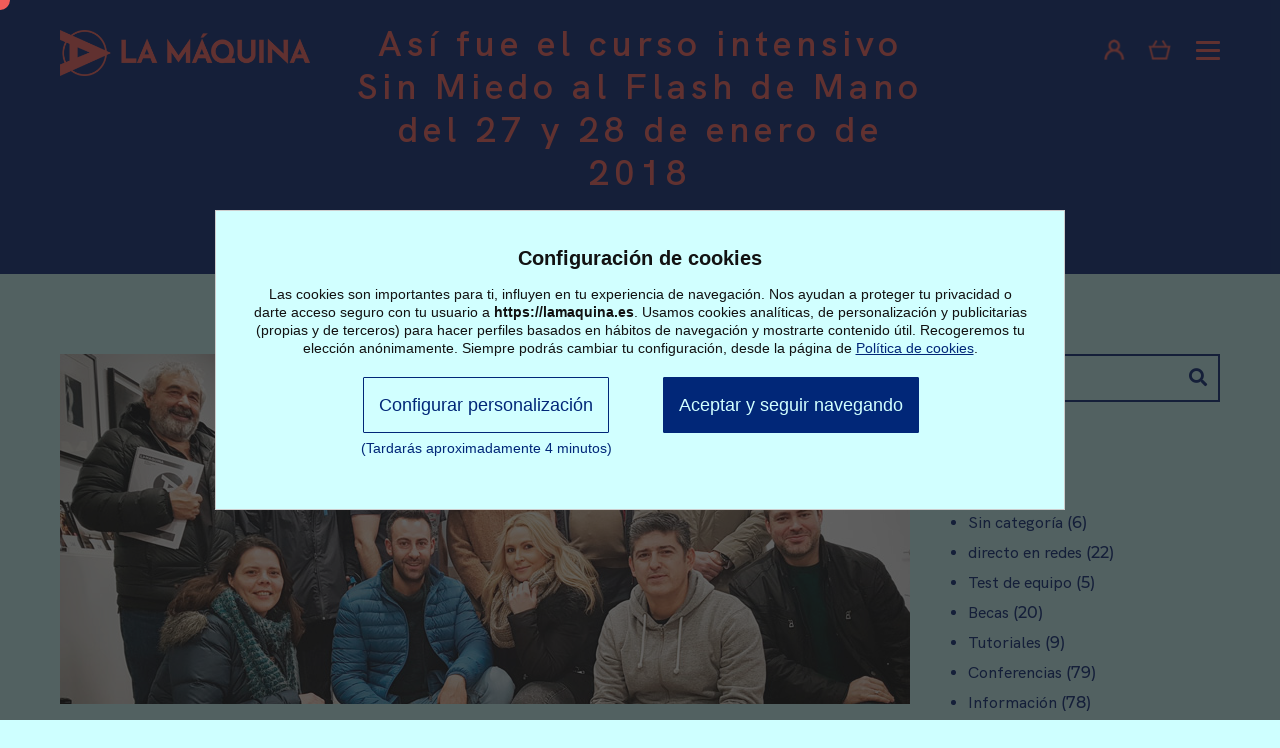

--- FILE ---
content_type: text/html; charset=UTF-8
request_url: https://lamaquina.es/asi-fue-el-curso-intensivo-sin-miedo-al-flash-de-mano-del-27-y-28-de-enero-de-2018/
body_size: 70075
content:
<!doctype html><html lang="es" class="no-js"><head><meta charset="UTF-8"><title> Así fue el curso intensivo Sin Miedo al Flash de Mano</title><meta name="format-detection" content="telephone=no"><meta http-equiv="X-UA-Compatible" content="IE=edge,chrome=1"><meta name="viewport" content="width=device-width, initial-scale=1.0"><meta name="facebook-domain-verification" content="kc9g1ey8i0qskj7nuu7sj1hbwkewfq" /><meta name='robots' content='index, follow, max-image-preview:large, max-snippet:-1, max-video-preview:-1' /><style>img:is([sizes="auto" i], [sizes^="auto," i]) { contain-intrinsic-size: 3000px 1500px }</style><meta name="description" content="El fin de semana del 27 y 28 de enero de 2018 ha tenido lugar el curso intensivo &#039;Sin Miedo al Flash de Mano&#039;, impartido por Jose Antonio Fernández." /><link rel="canonical" href="https://lamaquina.es/asi-fue-el-curso-intensivo-sin-miedo-al-flash-de-mano-del-27-y-28-de-enero-de-2018/" /><meta property="og:locale" content="es_ES" /><meta property="og:type" content="article" /><meta property="og:title" content="Así fue el curso intensivo Sin Miedo al Flash de Mano del 27 y 28 de enero de 2018" /><meta property="og:description" content="El fin de semana del 27 y 28 de enero de 2018 ha tenido lugar el curso intensivo &#039;Sin Miedo al Flash de Mano&#039;, impartido por Jose Antonio Fernández." /><meta property="og:url" content="https://lamaquina.es/asi-fue-el-curso-intensivo-sin-miedo-al-flash-de-mano-del-27-y-28-de-enero-de-2018/" /><meta property="og:site_name" content="La Máquina, Escuela Online de Fotografía y Vídeo" /><meta property="article:published_time" content="2018-02-03T09:16:42+00:00" /><meta property="og:image" content="https://lamaquina.es/wp-content/uploads/2020/08/5985.jpg" /><meta property="og:image:width" content="850" /><meta property="og:image:height" content="350" /><meta property="og:image:type" content="image/jpeg" /><meta name="author" content="lamaquina" /><meta name="twitter:card" content="summary_large_image" /><meta name="twitter:title" content="Así fue el curso intensivo Sin Miedo al Flash de Mano del 27 y 28 de enero de 2018" /><meta name="twitter:label1" content="Escrito por" /><meta name="twitter:data1" content="lamaquina" /><meta name="twitter:label2" content="Tiempo de lectura" /><meta name="twitter:data2" content="1 minuto" /> <script type="application/ld+json" class="yoast-schema-graph">{"@context":"https://schema.org","@graph":[{"@type":"Article","@id":"https://lamaquina.es/asi-fue-el-curso-intensivo-sin-miedo-al-flash-de-mano-del-27-y-28-de-enero-de-2018/#article","isPartOf":{"@id":"https://lamaquina.es/asi-fue-el-curso-intensivo-sin-miedo-al-flash-de-mano-del-27-y-28-de-enero-de-2018/"},"author":{"name":"lamaquina","@id":"https://lamaquina.es/#/schema/person/e5c61637c568f22f282a807cf7d18434"},"headline":"Así fue el curso intensivo Sin Miedo al Flash de Mano del 27 y 28 de enero de 2018","datePublished":"2018-02-03T09:16:42+00:00","mainEntityOfPage":{"@id":"https://lamaquina.es/asi-fue-el-curso-intensivo-sin-miedo-al-flash-de-mano-del-27-y-28-de-enero-de-2018/"},"wordCount":248,"commentCount":0,"publisher":{"@id":"https://lamaquina.es/#organization"},"image":{"@id":"https://lamaquina.es/asi-fue-el-curso-intensivo-sin-miedo-al-flash-de-mano-del-27-y-28-de-enero-de-2018/#primaryimage"},"thumbnailUrl":"https://lamaquina.es/wp-content/uploads/2020/08/5985.jpg","articleSection":["nuevas propuestas","Cursos"],"inLanguage":"es","potentialAction":[{"@type":"CommentAction","name":"Comment","target":["https://lamaquina.es/asi-fue-el-curso-intensivo-sin-miedo-al-flash-de-mano-del-27-y-28-de-enero-de-2018/#respond"]}]},{"@type":"WebPage","@id":"https://lamaquina.es/asi-fue-el-curso-intensivo-sin-miedo-al-flash-de-mano-del-27-y-28-de-enero-de-2018/","url":"https://lamaquina.es/asi-fue-el-curso-intensivo-sin-miedo-al-flash-de-mano-del-27-y-28-de-enero-de-2018/","name":"Así fue el curso intensivo Sin Miedo al Flash de Mano","isPartOf":{"@id":"https://lamaquina.es/#website"},"primaryImageOfPage":{"@id":"https://lamaquina.es/asi-fue-el-curso-intensivo-sin-miedo-al-flash-de-mano-del-27-y-28-de-enero-de-2018/#primaryimage"},"image":{"@id":"https://lamaquina.es/asi-fue-el-curso-intensivo-sin-miedo-al-flash-de-mano-del-27-y-28-de-enero-de-2018/#primaryimage"},"thumbnailUrl":"https://lamaquina.es/wp-content/uploads/2020/08/5985.jpg","datePublished":"2018-02-03T09:16:42+00:00","description":"El fin de semana del 27 y 28 de enero de 2018 ha tenido lugar el curso intensivo 'Sin Miedo al Flash de Mano', impartido por Jose Antonio Fernández.","breadcrumb":{"@id":"https://lamaquina.es/asi-fue-el-curso-intensivo-sin-miedo-al-flash-de-mano-del-27-y-28-de-enero-de-2018/#breadcrumb"},"inLanguage":"es","potentialAction":[{"@type":"ReadAction","target":["https://lamaquina.es/asi-fue-el-curso-intensivo-sin-miedo-al-flash-de-mano-del-27-y-28-de-enero-de-2018/"]}]},{"@type":"ImageObject","inLanguage":"es","@id":"https://lamaquina.es/asi-fue-el-curso-intensivo-sin-miedo-al-flash-de-mano-del-27-y-28-de-enero-de-2018/#primaryimage","url":"https://lamaquina.es/wp-content/uploads/2020/08/5985.jpg","contentUrl":"https://lamaquina.es/wp-content/uploads/2020/08/5985.jpg","width":850,"height":350},{"@type":"BreadcrumbList","@id":"https://lamaquina.es/asi-fue-el-curso-intensivo-sin-miedo-al-flash-de-mano-del-27-y-28-de-enero-de-2018/#breadcrumb","itemListElement":[{"@type":"ListItem","position":1,"name":"Inicio","item":"https://lamaquina.es/"},{"@type":"ListItem","position":2,"name":"Así fue el curso intensivo Sin Miedo al Flash de Mano del 27 y 28 de enero de 2018"}]},{"@type":"WebSite","@id":"https://lamaquina.es/#website","url":"https://lamaquina.es/","name":"La Máquina, Escuela Online de Fotografía y Vídeo","description":"Los cursos de fotografía en Madrid y online de LA MÁQUINA, Escuela de especialización fotográfica, cuentan con el mejor equipo docente","publisher":{"@id":"https://lamaquina.es/#organization"},"potentialAction":[{"@type":"SearchAction","target":{"@type":"EntryPoint","urlTemplate":"https://lamaquina.es/?s={search_term_string}"},"query-input":{"@type":"PropertyValueSpecification","valueRequired":true,"valueName":"search_term_string"}}],"inLanguage":"es"},{"@type":"Organization","@id":"https://lamaquina.es/#organization","name":"La Máquina - Escuela online de especialización de fotografía","url":"https://lamaquina.es/","logo":{"@type":"ImageObject","inLanguage":"es","@id":"https://lamaquina.es/#/schema/logo/image/","url":"https://lamaquina.es/wp-content/uploads/2020/08/LOGO-1.png","contentUrl":"https://lamaquina.es/wp-content/uploads/2020/08/LOGO-1.png","width":477,"height":87,"caption":"La Máquina - Escuela online de especialización de fotografía"},"image":{"@id":"https://lamaquina.es/#/schema/logo/image/"}},{"@type":"Person","@id":"https://lamaquina.es/#/schema/person/e5c61637c568f22f282a807cf7d18434","name":"lamaquina","image":{"@type":"ImageObject","inLanguage":"es","@id":"https://lamaquina.es/#/schema/person/image/","url":"https://secure.gravatar.com/avatar/422883a151d1f3f38facf1b2e4aeaf71888125698706d06dd3e94fdf492642ed?s=96&d=https%3A%2F%2Flamaquina.es%2Fwp-content%2Fuploads%2F2020%2F09%2FICON-USER.png&r=g","contentUrl":"https://secure.gravatar.com/avatar/422883a151d1f3f38facf1b2e4aeaf71888125698706d06dd3e94fdf492642ed?s=96&d=https%3A%2F%2Flamaquina.es%2Fwp-content%2Fuploads%2F2020%2F09%2FICON-USER.png&r=g","caption":"lamaquina"},"sameAs":["https://lamaquina.es"],"url":"https://lamaquina.es/author/lamaquina/"}]}</script> <link href='https://fonts.gstatic.com' crossorigin='anonymous' rel='preconnect' /><link rel='stylesheet' id='wp-block-library-css' href='https://lamaquina.es/wp-includes/css/dist/block-library/style.min.css?ver=6.8.3' media='all' /><style id='classic-theme-styles-inline-css' type='text/css'>/*! This file is auto-generated */
.wp-block-button__link{color:#fff;background-color:#32373c;border-radius:9999px;box-shadow:none;text-decoration:none;padding:calc(.667em + 2px) calc(1.333em + 2px);font-size:1.125em}.wp-block-file__button{background:#32373c;color:#fff;text-decoration:none}</style><style id='global-styles-inline-css' type='text/css'>:root{--wp--preset--aspect-ratio--square: 1;--wp--preset--aspect-ratio--4-3: 4/3;--wp--preset--aspect-ratio--3-4: 3/4;--wp--preset--aspect-ratio--3-2: 3/2;--wp--preset--aspect-ratio--2-3: 2/3;--wp--preset--aspect-ratio--16-9: 16/9;--wp--preset--aspect-ratio--9-16: 9/16;--wp--preset--color--black: #000000;--wp--preset--color--cyan-bluish-gray: #abb8c3;--wp--preset--color--white: #ffffff;--wp--preset--color--pale-pink: #f78da7;--wp--preset--color--vivid-red: #cf2e2e;--wp--preset--color--luminous-vivid-orange: #ff6900;--wp--preset--color--luminous-vivid-amber: #fcb900;--wp--preset--color--light-green-cyan: #7bdcb5;--wp--preset--color--vivid-green-cyan: #00d084;--wp--preset--color--pale-cyan-blue: #8ed1fc;--wp--preset--color--vivid-cyan-blue: #0693e3;--wp--preset--color--vivid-purple: #9b51e0;--wp--preset--gradient--vivid-cyan-blue-to-vivid-purple: linear-gradient(135deg,rgba(6,147,227,1) 0%,rgb(155,81,224) 100%);--wp--preset--gradient--light-green-cyan-to-vivid-green-cyan: linear-gradient(135deg,rgb(122,220,180) 0%,rgb(0,208,130) 100%);--wp--preset--gradient--luminous-vivid-amber-to-luminous-vivid-orange: linear-gradient(135deg,rgba(252,185,0,1) 0%,rgba(255,105,0,1) 100%);--wp--preset--gradient--luminous-vivid-orange-to-vivid-red: linear-gradient(135deg,rgba(255,105,0,1) 0%,rgb(207,46,46) 100%);--wp--preset--gradient--very-light-gray-to-cyan-bluish-gray: linear-gradient(135deg,rgb(238,238,238) 0%,rgb(169,184,195) 100%);--wp--preset--gradient--cool-to-warm-spectrum: linear-gradient(135deg,rgb(74,234,220) 0%,rgb(151,120,209) 20%,rgb(207,42,186) 40%,rgb(238,44,130) 60%,rgb(251,105,98) 80%,rgb(254,248,76) 100%);--wp--preset--gradient--blush-light-purple: linear-gradient(135deg,rgb(255,206,236) 0%,rgb(152,150,240) 100%);--wp--preset--gradient--blush-bordeaux: linear-gradient(135deg,rgb(254,205,165) 0%,rgb(254,45,45) 50%,rgb(107,0,62) 100%);--wp--preset--gradient--luminous-dusk: linear-gradient(135deg,rgb(255,203,112) 0%,rgb(199,81,192) 50%,rgb(65,88,208) 100%);--wp--preset--gradient--pale-ocean: linear-gradient(135deg,rgb(255,245,203) 0%,rgb(182,227,212) 50%,rgb(51,167,181) 100%);--wp--preset--gradient--electric-grass: linear-gradient(135deg,rgb(202,248,128) 0%,rgb(113,206,126) 100%);--wp--preset--gradient--midnight: linear-gradient(135deg,rgb(2,3,129) 0%,rgb(40,116,252) 100%);--wp--preset--font-size--small: 13px;--wp--preset--font-size--medium: 20px;--wp--preset--font-size--large: 36px;--wp--preset--font-size--x-large: 42px;--wp--preset--spacing--20: 0.44rem;--wp--preset--spacing--30: 0.67rem;--wp--preset--spacing--40: 1rem;--wp--preset--spacing--50: 1.5rem;--wp--preset--spacing--60: 2.25rem;--wp--preset--spacing--70: 3.38rem;--wp--preset--spacing--80: 5.06rem;--wp--preset--shadow--natural: 6px 6px 9px rgba(0, 0, 0, 0.2);--wp--preset--shadow--deep: 12px 12px 50px rgba(0, 0, 0, 0.4);--wp--preset--shadow--sharp: 6px 6px 0px rgba(0, 0, 0, 0.2);--wp--preset--shadow--outlined: 6px 6px 0px -3px rgba(255, 255, 255, 1), 6px 6px rgba(0, 0, 0, 1);--wp--preset--shadow--crisp: 6px 6px 0px rgba(0, 0, 0, 1);}:where(.is-layout-flex){gap: 0.5em;}:where(.is-layout-grid){gap: 0.5em;}body .is-layout-flex{display: flex;}.is-layout-flex{flex-wrap: wrap;align-items: center;}.is-layout-flex > :is(*, div){margin: 0;}body .is-layout-grid{display: grid;}.is-layout-grid > :is(*, div){margin: 0;}:where(.wp-block-columns.is-layout-flex){gap: 2em;}:where(.wp-block-columns.is-layout-grid){gap: 2em;}:where(.wp-block-post-template.is-layout-flex){gap: 1.25em;}:where(.wp-block-post-template.is-layout-grid){gap: 1.25em;}.has-black-color{color: var(--wp--preset--color--black) !important;}.has-cyan-bluish-gray-color{color: var(--wp--preset--color--cyan-bluish-gray) !important;}.has-white-color{color: var(--wp--preset--color--white) !important;}.has-pale-pink-color{color: var(--wp--preset--color--pale-pink) !important;}.has-vivid-red-color{color: var(--wp--preset--color--vivid-red) !important;}.has-luminous-vivid-orange-color{color: var(--wp--preset--color--luminous-vivid-orange) !important;}.has-luminous-vivid-amber-color{color: var(--wp--preset--color--luminous-vivid-amber) !important;}.has-light-green-cyan-color{color: var(--wp--preset--color--light-green-cyan) !important;}.has-vivid-green-cyan-color{color: var(--wp--preset--color--vivid-green-cyan) !important;}.has-pale-cyan-blue-color{color: var(--wp--preset--color--pale-cyan-blue) !important;}.has-vivid-cyan-blue-color{color: var(--wp--preset--color--vivid-cyan-blue) !important;}.has-vivid-purple-color{color: var(--wp--preset--color--vivid-purple) !important;}.has-black-background-color{background-color: var(--wp--preset--color--black) !important;}.has-cyan-bluish-gray-background-color{background-color: var(--wp--preset--color--cyan-bluish-gray) !important;}.has-white-background-color{background-color: var(--wp--preset--color--white) !important;}.has-pale-pink-background-color{background-color: var(--wp--preset--color--pale-pink) !important;}.has-vivid-red-background-color{background-color: var(--wp--preset--color--vivid-red) !important;}.has-luminous-vivid-orange-background-color{background-color: var(--wp--preset--color--luminous-vivid-orange) !important;}.has-luminous-vivid-amber-background-color{background-color: var(--wp--preset--color--luminous-vivid-amber) !important;}.has-light-green-cyan-background-color{background-color: var(--wp--preset--color--light-green-cyan) !important;}.has-vivid-green-cyan-background-color{background-color: var(--wp--preset--color--vivid-green-cyan) !important;}.has-pale-cyan-blue-background-color{background-color: var(--wp--preset--color--pale-cyan-blue) !important;}.has-vivid-cyan-blue-background-color{background-color: var(--wp--preset--color--vivid-cyan-blue) !important;}.has-vivid-purple-background-color{background-color: var(--wp--preset--color--vivid-purple) !important;}.has-black-border-color{border-color: var(--wp--preset--color--black) !important;}.has-cyan-bluish-gray-border-color{border-color: var(--wp--preset--color--cyan-bluish-gray) !important;}.has-white-border-color{border-color: var(--wp--preset--color--white) !important;}.has-pale-pink-border-color{border-color: var(--wp--preset--color--pale-pink) !important;}.has-vivid-red-border-color{border-color: var(--wp--preset--color--vivid-red) !important;}.has-luminous-vivid-orange-border-color{border-color: var(--wp--preset--color--luminous-vivid-orange) !important;}.has-luminous-vivid-amber-border-color{border-color: var(--wp--preset--color--luminous-vivid-amber) !important;}.has-light-green-cyan-border-color{border-color: var(--wp--preset--color--light-green-cyan) !important;}.has-vivid-green-cyan-border-color{border-color: var(--wp--preset--color--vivid-green-cyan) !important;}.has-pale-cyan-blue-border-color{border-color: var(--wp--preset--color--pale-cyan-blue) !important;}.has-vivid-cyan-blue-border-color{border-color: var(--wp--preset--color--vivid-cyan-blue) !important;}.has-vivid-purple-border-color{border-color: var(--wp--preset--color--vivid-purple) !important;}.has-vivid-cyan-blue-to-vivid-purple-gradient-background{background: var(--wp--preset--gradient--vivid-cyan-blue-to-vivid-purple) !important;}.has-light-green-cyan-to-vivid-green-cyan-gradient-background{background: var(--wp--preset--gradient--light-green-cyan-to-vivid-green-cyan) !important;}.has-luminous-vivid-amber-to-luminous-vivid-orange-gradient-background{background: var(--wp--preset--gradient--luminous-vivid-amber-to-luminous-vivid-orange) !important;}.has-luminous-vivid-orange-to-vivid-red-gradient-background{background: var(--wp--preset--gradient--luminous-vivid-orange-to-vivid-red) !important;}.has-very-light-gray-to-cyan-bluish-gray-gradient-background{background: var(--wp--preset--gradient--very-light-gray-to-cyan-bluish-gray) !important;}.has-cool-to-warm-spectrum-gradient-background{background: var(--wp--preset--gradient--cool-to-warm-spectrum) !important;}.has-blush-light-purple-gradient-background{background: var(--wp--preset--gradient--blush-light-purple) !important;}.has-blush-bordeaux-gradient-background{background: var(--wp--preset--gradient--blush-bordeaux) !important;}.has-luminous-dusk-gradient-background{background: var(--wp--preset--gradient--luminous-dusk) !important;}.has-pale-ocean-gradient-background{background: var(--wp--preset--gradient--pale-ocean) !important;}.has-electric-grass-gradient-background{background: var(--wp--preset--gradient--electric-grass) !important;}.has-midnight-gradient-background{background: var(--wp--preset--gradient--midnight) !important;}.has-small-font-size{font-size: var(--wp--preset--font-size--small) !important;}.has-medium-font-size{font-size: var(--wp--preset--font-size--medium) !important;}.has-large-font-size{font-size: var(--wp--preset--font-size--large) !important;}.has-x-large-font-size{font-size: var(--wp--preset--font-size--x-large) !important;}
:where(.wp-block-post-template.is-layout-flex){gap: 1.25em;}:where(.wp-block-post-template.is-layout-grid){gap: 1.25em;}
:where(.wp-block-columns.is-layout-flex){gap: 2em;}:where(.wp-block-columns.is-layout-grid){gap: 2em;}
:root :where(.wp-block-pullquote){font-size: 1.5em;line-height: 1.6;}</style><link rel='stylesheet' id='contact-form-7-css' href='https://lamaquina.es/wp-content/cache/autoptimize/css/autoptimize_single_64ac31699f5326cb3c76122498b76f66.css?ver=6.1.4' media='all' /><link rel='stylesheet' id='wpa-css-css' href='https://lamaquina.es/wp-content/cache/autoptimize/css/autoptimize_single_a0b823f7ab1f0a3a563fb10c3664d2a6.css?ver=2.3.04' media='all' /><link rel='stylesheet' id='taxonomy-image-plugin-public-css' href='https://lamaquina.es/wp-content/cache/autoptimize/css/autoptimize_single_ece5196614c30bb572297b50ec0d659e.css?ver=0.9.6' media='screen' /><link rel='stylesheet' id='woocommerce-layout-css' href='https://lamaquina.es/wp-content/cache/autoptimize/css/autoptimize_single_e98f5279cacaef826050eb2595082e77.css?ver=10.4.3' media='all' /><link rel='stylesheet' id='woocommerce-smallscreen-css' href='https://lamaquina.es/wp-content/cache/autoptimize/css/autoptimize_single_59d266c0ea580aae1113acb3761f7ad5.css?ver=10.4.3' media='only screen and (max-width: 768px)' /><link rel='stylesheet' id='woocommerce-general-css' href='https://lamaquina.es/wp-content/cache/autoptimize/css/autoptimize_single_0a5cfa15a1c3bce6319a071a84e71e83.css?ver=10.4.3' media='all' /><style id='woocommerce-inline-inline-css' type='text/css'>.woocommerce form .form-row .required { visibility: visible; }</style><link rel='stylesheet' id='wpos-font-awesome-css' href='https://lamaquina.es/wp-content/plugins/wp-testimonial-with-widget/assets/css/font-awesome.min.css?ver=3.5.6' media='all' /><link rel='stylesheet' id='wpos-slick-style-css' href='https://lamaquina.es/wp-content/cache/autoptimize/css/autoptimize_single_7f19be3472a3b12fd25a499bf583e42e.css?ver=3.5.6' media='all' /><link rel='stylesheet' id='wtwp-public-css-css' href='https://lamaquina.es/wp-content/cache/autoptimize/css/autoptimize_single_180548c085ebd8c92bedca9e4a0d9a3e.css?ver=3.5.6' media='all' /><link rel='stylesheet' id='bootstrap.min-css' href='https://lamaquina.es/wp-content/themes/lamaquina/assets/css/libs/bootstrap/bootstrap.min.css?ver=4.4.1' media='all' /><link rel='stylesheet' id='bootstrap-reboot.min-css' href='https://lamaquina.es/wp-content/themes/lamaquina/assets/css/libs/bootstrap/bootstrap-reboot.min.css?ver=4.4.1' media='all' /><link rel='stylesheet' id='slick_css-css' href='https://lamaquina.es/wp-content/cache/autoptimize/css/autoptimize_single_cec5217d9a5ce9fa094c901b2222b65a.css' media='all' /><link rel='stylesheet' id='slick_theme_css-css' href='https://lamaquina.es/wp-content/cache/autoptimize/css/autoptimize_single_4d363657eb30bc6b04198e7757eba30e.css' media='all' /><link rel='stylesheet' id='fancybox_css-css' href='https://lamaquina.es/wp-content/themes/lamaquina/assets/css/libs/jquery.fancybox.min.css' media='all' /><link rel='stylesheet' id='finaltilesgallery-css' href='https://lamaquina.es/wp-content/cache/autoptimize/css/autoptimize_single_4dac022cebe6332f80a10a3345be97e0.css?ver=3.6.0' media='all' /><link rel='stylesheet' id='fontawesome-all.min-css' href='https://lamaquina.es/wp-content/themes/lamaquina/assets/css/libs/fontawesome-all.min.css?ver=5.2.0' media='all' /><link rel='stylesheet' id='animate4_css-css' href='https://lamaquina.es/wp-content/themes/lamaquina/assets/css/libs/animate4.min.css?ver=4.1.1' media='all' /><link rel='stylesheet' id='style-css' href='https://lamaquina.es/wp-content/cache/autoptimize/css/autoptimize_single_e63069f63796497f99afd486ab001642.css?ver=1.0.0' media='all' /> <script defer type="text/javascript" src="https://lamaquina.es/wp-content/themes/lamaquina/assets/js/libs/conditionizr-4.3.0.min.js?ver=4.3.0" id="conditionizr-js"></script> <script defer type="text/javascript" src="https://lamaquina.es/wp-content/themes/lamaquina/assets/js/libs/modernizr-2.7.1.min.js?ver=2.7.1" id="modernizr-js"></script> <script type="text/javascript" src="https://lamaquina.es/wp-includes/js/jquery/jquery.min.js?ver=3.7.1" id="jquery-core-js"></script> <script defer type="text/javascript" src="https://lamaquina.es/wp-includes/js/jquery/jquery-migrate.min.js?ver=3.4.1" id="jquery-migrate-js"></script> <script defer type="text/javascript" src="https://lamaquina.es/wp-content/themes/lamaquina/assets/js/libs/bootstrap/bootstrap.bundle.min.js?ver=4.4.1" id="bootstrap.bundle.min-js"></script> <script defer type="text/javascript" src="https://lamaquina.es/wp-content/themes/lamaquina/assets/js/libs/masonry.pkgd.min.js?ver=1.0.0" id="masonry.pkgd.min-js"></script> <script defer type="text/javascript" src="https://lamaquina.es/wp-content/themes/lamaquina/assets/js/libs/jquery.fancybox.min.js?ver=3.5.7" id="fancybox_js-js"></script> <script defer type="text/javascript" src="https://lamaquina.es/wp-content/themes/lamaquina/assets/js/libs/TweenMax.min.js?ver=%201.20.4" id="TweenMax_js-js"></script> <script defer type="text/javascript" src="https://lamaquina.es/wp-content/cache/autoptimize/js/autoptimize_single_a64d23cf1290e62cbab19dd6ac9f10a3.js?ver=1.0.0" id="custom_cursor_js-js"></script> <script defer type="text/javascript" src="https://lamaquina.es/wp-content/themes/lamaquina/assets/libs/gsap/gsap.min.js?ver=3.4.0" id="gsap34-js"></script> <script defer type="text/javascript" src="https://lamaquina.es/wp-content/themes/lamaquina/assets/libs/gsap/ScrollToPlugin.min.js?ver=3.4.0" id="gsap34-scrollTo-js"></script> <script defer type="text/javascript" src="https://lamaquina.es/wp-content/themes/lamaquina/assets/libs/gsap/ScrollTrigger.min.js?ver=3.4.0" id="gsap34-scrollTrigger-js"></script> <script defer id="load-cursos-js-extra" src="[data-uri]"></script> <script defer type="text/javascript" src="https://lamaquina.es/wp-content/cache/autoptimize/js/autoptimize_single_e2ee9e311ccc611e16d587a59221d67e.js?ver=1.1.0" id="load-cursos-js"></script> <script defer type="text/javascript" src="https://lamaquina.es/wp-content/cache/autoptimize/js/autoptimize_single_896b71ffedd89ad744889f753cb8e1d8.js?ver=1.0.0" id="main-js"></script> <script defer type="text/javascript" src="https://lamaquina.es/wp-content/plugins/woocommerce/assets/js/jquery-blockui/jquery.blockUI.min.js?ver=2.7.0-wc.10.4.3" id="wc-jquery-blockui-js" data-wp-strategy="defer"></script> <script defer id="wc-add-to-cart-js-extra" src="[data-uri]"></script> <script defer type="text/javascript" src="https://lamaquina.es/wp-content/plugins/woocommerce/assets/js/frontend/add-to-cart.min.js?ver=10.4.3" id="wc-add-to-cart-js" data-wp-strategy="defer"></script> <script type="text/javascript" src="https://lamaquina.es/wp-content/plugins/woocommerce/assets/js/js-cookie/js.cookie.min.js?ver=2.1.4-wc.10.4.3" id="wc-js-cookie-js" defer="defer" data-wp-strategy="defer"></script> <script defer id="woocommerce-js-extra" src="[data-uri]"></script> <script type="text/javascript" src="https://lamaquina.es/wp-content/plugins/woocommerce/assets/js/frontend/woocommerce.min.js?ver=10.4.3" id="woocommerce-js" defer="defer" data-wp-strategy="defer"></script> <script defer type="text/javascript" src="https://lamaquina.es/wp-content/cache/autoptimize/js/autoptimize_single_4ad474e3e3475e508182e1073c80c80a.js?ver=8.4.1" id="vc_woocommerce-add-to-cart-js-js"></script> <script defer src="data:text/javascript;base64,"></script><link rel="https://api.w.org/" href="https://lamaquina.es/wp-json/" /><link rel="alternate" title="JSON" type="application/json" href="https://lamaquina.es/wp-json/wp/v2/posts/5983" /><link rel="alternate" title="oEmbed (JSON)" type="application/json+oembed" href="https://lamaquina.es/wp-json/oembed/1.0/embed?url=https%3A%2F%2Flamaquina.es%2Fasi-fue-el-curso-intensivo-sin-miedo-al-flash-de-mano-del-27-y-28-de-enero-de-2018%2F" /><link rel="alternate" title="oEmbed (XML)" type="text/xml+oembed" href="https://lamaquina.es/wp-json/oembed/1.0/embed?url=https%3A%2F%2Flamaquina.es%2Fasi-fue-el-curso-intensivo-sin-miedo-al-flash-de-mano-del-27-y-28-de-enero-de-2018%2F&#038;format=xml" /> <noscript><style>.woocommerce-product-gallery{ opacity: 1 !important; }</style></noscript><style type="text/css">.mtde-rgpd-window .ventana-cookies{
        background-color: #d1ffff;
      }
      .MtdeRgpd-link{
        color: #012778;
        text-decoration: underline;
      }
      .MtdeRgpd_btn {
        background-color: #012778;
        border: 1px solid #012778;
        color: #d1ffff;
      }
      .MtdeRgpd_btn:focus:after {
        border-color: #d1ffff      }
      .MtdeRgpd_btn.ter {
        background-color: #d1ffff;
        border: 1px solid #012778;
        color: #012778      }
      .MtdeRgpd_btn.ter:focus:after {
        border-color: #d1ffff      }
      .mtde-rgpd-window .ventana-cookies .tiempoEstimado{
        color: #012778      }</style><meta name="generator" content="Powered by WPBakery Page Builder - drag and drop page builder for WordPress."/><style type="text/css">.wpgs-for .slick-arrow::before,.wpgs-nav .slick-prev::before, .wpgs-nav .slick-next::before{color:#000;}.fancybox-bg{background-color:rgba(10,0,0,0.75);}.fancybox-caption,.fancybox-infobar{color:#fff;}.wpgs-nav .slick-slide{border-color:transparent}.wpgs-nav .slick-current{border-color:#000}.wpgs-video-wrapper{min-height:500px;}</style><link rel="icon" href="https://lamaquina.es/wp-content/uploads/2020/08/cropped-LOGO-32x32.png" sizes="32x32" /><link rel="icon" href="https://lamaquina.es/wp-content/uploads/2020/08/cropped-LOGO-192x192.png" sizes="192x192" /><link rel="apple-touch-icon" href="https://lamaquina.es/wp-content/uploads/2020/08/cropped-LOGO-180x180.png" /><meta name="msapplication-TileImage" content="https://lamaquina.es/wp-content/uploads/2020/08/cropped-LOGO-270x270.png" /> <noscript><style>.wpb_animate_when_almost_visible { opacity: 1; }</style></noscript><script defer src="[data-uri]"></script> </head><body class="wp-singular post-template-default single single-post postid-5983 single-format-standard wp-custom-logo wp-theme-lamaquina theme-lamaquina woocommerce-no-js asi-fue-el-curso-intensivo-sin-miedo-al-flash-de-mano-del-27-y-28-de-enero-de-2018 wpb-js-composer js-comp-ver-8.4.1 vc_responsive"> <noscript><div class="noscript">Esta web funciona con Javascript y tu navegador no lo tiene habilitado. <br> Por favor, habilita Javascript o actualiza tu navegador para una correcta visualización</div> </noscript><header id="header"><div id="header-container" class="red"><div class="container"><div class="row"><div class="col-6"><div id="logo"> <a href="https://lamaquina.es/" class="custom-logo-link" rel="home"><img width="476" height="86" src="https://lamaquina.es/wp-content/uploads/2020/08/LOGO.png" class="custom-logo" alt="La Máquina, Escuela Online de Fotografía y Vídeo" decoding="async" /></a></div><div id="alternative-logo"> <a href="https://lamaquina.es"><img src="https://lamaquina.es/wp-content/uploads/2020/08/LOGO-1.png" alt="alternative_logo"></a></div></div><div class="col-6 text-right align-self-center"><div id="my-account"> <a href="https://lamaquina.es/my-account/"> <img src="https://lamaquina.es/wp-content/themes/lamaquina/assets/img/profile-alternative.png" class="blue" alt="profile" style="display:none"> <img src="https://lamaquina.es/wp-content/themes/lamaquina/assets/img/profile.png" class="red" alt="profile" style="display:block"> </a></div><div id="cart"> <a href="#" class="cartBtn header-cart-button dropdown-back" data-toggle="dropdown"> <img src="https://lamaquina.es/wp-content/themes/lamaquina/assets/img/cart-alternative.png" class="blue" alt="cart" style="display:none"> <img src="https://lamaquina.es/wp-content/themes/lamaquina/assets/img/cart.png" class="red" alt="cart" style="display:block"> </a><div class="dropdown-menu dropdown-menu-mini-cart"><div class="widget_shopping_cart_content"><p class="woocommerce-mini-cart__empty-message">No hay productos en el carrito.</p></div></div></div> <button id="hamburger" class="navbar-toggler" type="button" data-toggle="slide-collapse" data-target="#navbarCollapse" aria-controls="navbarCollapse" aria-expanded="false" aria-label="Toggle navigation"> <span></span> <span></span> <span></span> </button></div></div></div></div><div id="navbarCollapse" class="collapse navbar-collapse"><div class="navbar-container align-items-center"><div class="menu-container"><ul class="header-menu-container"><li id="menu-item-3808" class="menu-item menu-item-type-post_type menu-item-object-page menu-item-home menu-item-3808"><a href="https://lamaquina.es/">Inicio</a></li><li id="menu-item-3976" class="menu-item menu-item-type-post_type menu-item-object-page menu-item-3976"><a href="https://lamaquina.es/escuela/">La escuela</a></li><li id="menu-item-4042" class="menu-item menu-item-type-post_type menu-item-object-page menu-item-4042"><a href="https://lamaquina.es/profesorado/">Profesorado</a></li><li id="menu-item-4127" class="menu-item menu-item-type-post_type menu-item-object-page menu-item-4127"><a href="https://lamaquina.es/cursos/">Cursos</a></li><li id="menu-item-4269" class="menu-item menu-item-type-post_type menu-item-object-page menu-item-4269"><a href="https://lamaquina.es/tutorias/">Tutorías</a></li><li id="menu-item-4231" class="menu-item menu-item-type-post_type menu-item-object-becas_cpt menu-item-4231"><a href="https://lamaquina.es/beca-fotografia-la-maquina/">Beca La Máquina</a></li><li id="menu-item-60495" class="menu-item menu-item-type-custom menu-item-object-custom menu-item-60495"><a href="https://lamaquina.es/becas/becas-2025/">Fallo Beca 2025</a></li><li id="menu-item-38887" class="menu-item menu-item-type-custom menu-item-object-custom menu-item-38887"><a href="https://lamaquina.es/exposicion-de-alumnos-23-24/">Exposiciones</a></li><li id="menu-item-46566" class="menu-item menu-item-type-post_type menu-item-object-page menu-item-46566"><a href="https://lamaquina.es/tienda/">Tienda de libros</a></li><li id="menu-item-59713" class="menu-item menu-item-type-post_type menu-item-object-page current_page_parent menu-item-59713"><a href="https://lamaquina.es/noticias/">Noticias</a></li><li id="menu-item-4234" class="menu-item menu-item-type-post_type menu-item-object-page menu-item-4234"><a href="https://lamaquina.es/contacto/">Contacto</a></li></ul><div class="separator"></div><div class="menu-social-menu-container"><ul id="menu-social-menu" class="menu"><li id="menu-item-3800" class="menu-item menu-item-type-custom menu-item-object-custom menu-item-3800"><a href="https://www.facebook.com/lamaquinaescuela"><i class="fab fa-facebook-f"></i></a></li><li id="menu-item-3799" class="d-none menu-item menu-item-type-custom menu-item-object-custom menu-item-3799"><a href="https://twitter.com/lamaquinaesc"><i class="fab fa-twitter"></i></a></li><li id="menu-item-3803" class="menu-item menu-item-type-custom menu-item-object-custom menu-item-3803"><a href="https://www.youtube.com/channel/UCOknZVyy7nmInpztCrBeoxA"><i class="fab fa-youtube"></i></a></li><li id="menu-item-3804" class="menu-item menu-item-type-custom menu-item-object-custom menu-item-3804"><a href="https://www.instagram.com/lamaquinaescuela/"><i class="fab fa-instagram"></i></a></li></ul></div></div></div></div></header><main id="wrapper"><main><div id="header-noticia" class="header-page container-fluid"><div class="title-container"><h1 class="noticia-title">Así fue el curso intensivo Sin Miedo al Flash de Mano del 27 y 28 de enero de 2018</h1><div class="breadcrumbs"><a href="https://lamaquina.es/" rel="v:url" property="v:title">Inicio</a><span class="separator"><i class="fas fa-chevron-right"></i></span><a href="https://lamaquina.es/noticias/">Noticias</a></div></div></div><div id="content-noticia" class="container single-container"><div class="row"><div class="col-12 col-md-9"><article id="post-5983" class="post-5983 post type-post status-publish format-standard has-post-thumbnail hentry category-nuevas-propuestas category-blog-cursos"><div class="single-header-image"> <img src="https://lamaquina.es/wp-content/uploads/2020/08/5985.jpg" class="attachment-full size-full wp-post-image" alt="" decoding="async" fetchpriority="high" /></div><div class="single-content"><p>Este fin de semana del 27 y 28 de enero de 2018 hemos impartido otra edición del curso intensivo de una de las temáticas en las que se especializa La Máquina, el flash de mano, por <a href="https://cursosfotografiamadridlamaquina.com/la-escuela/staff/jose-antonio-fernandez/" target="_blank" rel="noopener noreferrer">Jose Antonio Fernández</a>, autor del libro <a href="https://cursosfotografiamadridlamaquina.com/cursos/curso-intensivo-de-flash-de-mano/" target="_blank" rel="noopener noreferrer"><em>Sin Miedo al Flash</em></a>. Esta vez con un grupo de alumnos ejemplar y entusiasta de la fotografía que nos han dejado comentarios muy positivos que les agradecemos.</p><p>Os dejamos con esta bonita foto de grupo para enmarcar en nuestra web y recordar vuestro paso por la escuela, esperarando volver a veros muy pronto.</p><p>Alejandro, Aránzazu, Cristina, Eduardo, Francisco, José, Laura, Luis Miguel, Manuel, Nuria y Sergio son los encantadores alumnos que, en esta ocasión, han aprendido a manejar el flash de mano en profundidad, comprendiendo cómo funciona y qué posibilidades tiene, para ser capaz de enfrentarse a cualquier situación y resolverla de la mejor forma posible.</p><p>¡Muchas gracias a todos por este fin de semana apasionante!</p><p style="color: #444444;"><span style="font-weight: 600; color: black;">CURSOS RELACIONADOS:</span></p><p style="color: #444444;">&#8211; <em><a href="https://cursosfotografiamadridlamaquina.com/cursos/curso-intensivo-de-flash-de-mano/" target="_blank" rel="noopener noreferrer">Sin Miedo al Flash de Mano</a> (intensivo)</em><br /> 27 y 28 de enero de 2018 + tutoría</p><p style="color: #444444;">&#8211; <em><a style="color: #a67c52;" title="Curso de Experto en iluminación con flash de mano" href="https://cursosfotografiamadridlamaquina.com/cursos/experto-en-iluminacion-con-flash-de-mano/" target="_blank" rel="noopener noreferrer">Experto en Iluminación con Flash de Mano</a> (trimestral)<br /> </em>Del 13 de marzo al 26 de junio de 2018 + tutorías<em><br /> </em></p><p style="color: #444444;">&#8211; <a href="https://cursosfotografiamadridlamaquina.com/cursos/tecnicas-profesionales-de-iluminacion-de-estudio/" target="_blank" rel="noopener noreferrer">Técnicas Profesionales de Iluminación de Estudio</a> (intensivo)<br /> 16, 17 y 18 de febrero de 2018 + tutoría</p><p style="color: #444444;">&#8211; <em><a style="color: #a67c52;" title="Experto en Iluminación de estudio" href="https://cursosfotografiamadridlamaquina.com/cursos/experto-en-iluminacion-de-estudio/" target="_blank" rel="noopener noreferrer">Experto en Iluminación de Estudio</a> (trimestral)<br /> </em>Del 12 de marzo al 25 de junio de 2018 + tutorías<br /> <em><br /> </em></p></div><div class="single-meta"><div class="row align-items-center"><div class="col-12 col-md-6"><div class="tags"></div></div><div class="col-12 col-md-6 text-right"><div class="rrss-container"> <a class="rrss fb" href="https://www.facebook.com/sharer/sharer.php?u=https://lamaquina.es/asi-fue-el-curso-intensivo-sin-miedo-al-flash-de-mano-del-27-y-28-de-enero-de-2018/"><i class="fab fa-facebook-f"></i></a> <a class="rrss tw" href="https://twitter.com/intent/tweet?text=https://lamaquina.es/asi-fue-el-curso-intensivo-sin-miedo-al-flash-de-mano-del-27-y-28-de-enero-de-2018/"><i class="fab fa-twitter"></i></a> <a class="rrss pt" href="https://pinterest.com/pin/create/button/?url=https://lamaquina.es/asi-fue-el-curso-intensivo-sin-miedo-al-flash-de-mano-del-27-y-28-de-enero-de-2018/&media=https://lamaquina.es/wp-content/uploads/2020/08/5985.jpg&description="><i class="fab fa-pinterest-p"></i></a></div><div class="visitas d-none"> <i class="far fa-user"></i> <span>278 Visitas</span></div></div></div></div></article><div id="prev-next-post"><div class="row align-items-center"><div class="col-12 col-md-5"><div class="prev get_previous_post"> <a href="https://lamaquina.es/abierta-la-nueva-convocatoria-de-la-beca-la-maquina-para-2018-valorada-en-3-000-euros/" rel="prev"><div class="row align-items-center"><div class="prev-next-image prev-image col-3"> <img src="https://lamaquina.es/wp-content/uploads/2020/08/5998.jpg" alt="Abierta la nueva convocatoria de la Beca La Máquina para 2018, valorada en 3.000 euros"></div><div class="prev-next-content prev-content col-9"> <span>Anterior</span><h4>Abierta la nueva convocatoria de la Beca La Máquina para 2018, valorada en 3.000 euros</h4></div></div></a></div></div><div class="col-12 col-md-2 text-center"> <a href="https://lamaquina.es/noticias/" class="return-grid"> <img src="https://lamaquina.es/wp-content/themes/lamaquina/assets/img/all.png" alt="all"> </a></div><div class="col-12 col-md-5 text-right"><div class="next get_next_post"> <a href="https://lamaquina.es/raquel-lorente-alumna-de-la-maquina-expone-the-unseen-en-despacio-arte-y-vino/" rel="next"><div class="row align-items-center"><div class="prev-next-content next-content col-9"> <span>Siguiente</span><h4>Raquel Lorente, alumna de La Máquina, expone 'The Unseen' en Despacio - Arte y Vino</h4></div><div class="prev-next-image next-image col-3"> <img src="https://lamaquina.es/wp-content/uploads/2020/08/6008.jpg" alt="Raquel Lorente, alumna de La Máquina, expone 'The Unseen' en Despacio - Arte y Vino"></div></div></a></div></div></div></div></div><div class="col-12 col-md-3"><aside class="sidebar" role="complementary"><div id="search-6" class="widget widget_search"><div class="search-form"><form id="search-h" class="search" method="get" action="https://lamaquina.es" role="search"> <input class="search-input" type="search" name="s" placeholder="Buscador..."> <button class="search-submit" type="submit" role="button"><i class="fa fa-search"></i></button></form></div></div><div id="categories-4" class="widget widget_categories"><h3 class="widget-title">CATEGORÍAS</h3><ul><li class="cat-item cat-item-121"><a href="https://lamaquina.es/noticias-categoria/concursos/">Concursos</a> (1)</li><li class="cat-item cat-item-1"><a href="https://lamaquina.es/noticias-categoria/sin-categoria/">Sin categoría</a> (6)</li><li class="cat-item cat-item-122"><a href="https://lamaquina.es/noticias-categoria/directo-en-redes/">directo en redes</a> (22)</li><li class="cat-item cat-item-106"><a href="https://lamaquina.es/noticias-categoria/test-de-equipo/">Test de equipo</a> (5)</li><li class="cat-item cat-item-123"><a href="https://lamaquina.es/noticias-categoria/blog-becas/">Becas</a> (20)</li><li class="cat-item cat-item-107"><a href="https://lamaquina.es/noticias-categoria/tutoriales/">Tutoriales</a> (9)</li><li class="cat-item cat-item-124"><a href="https://lamaquina.es/noticias-categoria/conferencias/">Conferencias</a> (79)</li><li class="cat-item cat-item-108"><a href="https://lamaquina.es/noticias-categoria/informacion/">Información</a> (78)</li><li class="cat-item cat-item-125"><a href="https://lamaquina.es/noticias-categoria/blog-cursos/">Cursos</a> (84)</li><li class="cat-item cat-item-109"><a href="https://lamaquina.es/noticias-categoria/exposiciones/">Exposiciones</a> (50)</li><li class="cat-item cat-item-126"><a href="https://lamaquina.es/noticias-categoria/blog-cursos/nuevas-propuestas/">nuevas propuestas</a> (5)</li><li class="cat-item cat-item-110"><a href="https://lamaquina.es/noticias-categoria/entrevistas/">Entrevistas</a> (15)</li><li class="cat-item cat-item-127"><a href="https://lamaquina.es/noticias-categoria/blog-cursos/cursos-realizados/">cursos realizados</a> (80)</li><li class="cat-item cat-item-111"><a href="https://lamaquina.es/noticias-categoria/persona-de-interes/">Persona de interés</a> (41)</li><li class="cat-item cat-item-128"><a href="https://lamaquina.es/noticias-categoria/noticias/">Noticias</a> (131)</li><li class="cat-item cat-item-113"><a href="https://lamaquina.es/noticias-categoria/libros/">Libros</a> (19)</li><li class="cat-item cat-item-129"><a href="https://lamaquina.es/noticias-categoria/agenda-exposiciones-fotografia/">Agenda de exposiciones</a> (5)</li><li class="cat-item cat-item-114"><a href="https://lamaquina.es/noticias-categoria/videos/">Vídeos</a> (5)</li><li class="cat-item cat-item-115"><a href="https://lamaquina.es/noticias-categoria/actividades/">Actividades</a> (85)</li><li class="cat-item cat-item-116"><a href="https://lamaquina.es/noticias-categoria/premio/">Premios</a> (16)</li><li class="cat-item cat-item-117"><a href="https://lamaquina.es/noticias-categoria/clase-fotografia-gratis/">Clase gratis</a> (70)</li><li class="cat-item cat-item-118"><a href="https://lamaquina.es/noticias-categoria/alumnos/">Alumnos</a> (22)</li><li class="cat-item cat-item-119"><a href="https://lamaquina.es/noticias-categoria/masterclass-2/">masterclass</a> (28)</li><li class="cat-item cat-item-120"><a href="https://lamaquina.es/noticias-categoria/profesores/">profesores</a> (14)</li></ul></div><div id="text-8" class="widget widget_text"><h3 class="widget-title">ÚLTIMAS NOTICIAS</h3><div class="textwidget"><div class="grid-post-sidebar"><div class="noticia post-sidebar" data-noticia="60210"><article id="post-60210" class="post-60210 post type-post status-publish format-standard has-post-thumbnail hentry category-exposiciones category-noticias"><div class="noticia-container row"><div class="col-3 col-img"><div class="noticia-img"> <a href="https://lamaquina.es/inauguracion-de-la-exposicion-virtual-cartografia-de-lo-incierto/" class="full-link"> <img decoding="async" src="https://lamaquina.es/wp-content/uploads/2024/10/Cartografia-de-lo-incierto-3-150x150.jpg" alt="Inauguración de la exposición virtual «Cartografía de lo incierto»"> </a></div></div><div class="col-9 col-content"><div class="noticia-text"><h4><a href="https://lamaquina.es/inauguracion-de-la-exposicion-virtual-cartografia-de-lo-incierto/">Inauguración de la exposición virtual «Cartografía de lo incierto»</a></h4></div></div></div></article></div><div class="noticia post-sidebar" data-noticia="59881"><article id="post-59881" class="post-59881 post type-post status-publish format-standard has-post-thumbnail hentry category-exposiciones category-noticias"><div class="noticia-container row"><div class="col-3 col-img"><div class="noticia-img"> <a href="https://lamaquina.es/inauguracion-de-la-exposicion-virtual-moebius/" class="full-link"> <img decoding="async" src="https://lamaquina.es/wp-content/uploads/2024/01/expo-Moebius-invitacion-1842-x-1466-px-opt-150x150.jpg" alt="Inauguración de la exposición virtual «Moebius»"> </a></div></div><div class="col-9 col-content"><div class="noticia-text"><h4><a href="https://lamaquina.es/inauguracion-de-la-exposicion-virtual-moebius/">Inauguración de la exposición virtual «Moebius»</a></h4></div></div></div></article></div><div class="noticia post-sidebar" data-noticia="54920"><article id="post-54920" class="post-54920 post type-post status-publish format-standard has-post-thumbnail hentry category-profesores category-actividades tag-rosa-isabel-vazquez tag-cabeza-de-patata tag-fotolibro"><div class="noticia-container row"><div class="col-3 col-img"><div class="noticia-img"> <a href="https://lamaquina.es/presentacion-online-del-libro-sin-miedo-a-la-fotografia-de-jose-antonio-fernandez-y-rosa-isabel-vazquez/" class="full-link"> <img decoding="async" src="https://lamaquina.es/wp-content/uploads/2022/12/presentacion-sin-miedo-a-la-fotografia-2-150x150.png" alt="Presentación online del libro «Sin miedo a la fotografía» de Jose Antonio Fernández y Rosa Isabel Vázquez"> </a></div></div><div class="col-9 col-content"><div class="noticia-text"><h4><a href="https://lamaquina.es/presentacion-online-del-libro-sin-miedo-a-la-fotografia-de-jose-antonio-fernandez-y-rosa-isabel-vazquez/">Presentación online del libro «Sin miedo a la fotografía» de Jose Antonio Fernández y Rosa Isabel Vázquez</a></h4></div></div></div></article></div></div></div></div></aside></div></div></div></main></main><footer id="footer" role="contentinfo"><div id="footer-top" class="container"><div class="row"><div id="footer-area1" class="col-12 col-md-7"><div id="media_image-2" class="logo widget widget_media_image"><a href="/"><img width="839" height="276" src="https://lamaquina.es/wp-content/uploads/2020/08/LOGO-FOOTER-1.png" class="image wp-image-3821  attachment-full size-full" alt="" style="max-width: 100%; height: auto;" decoding="async" loading="lazy" srcset="https://lamaquina.es/wp-content/uploads/2020/08/LOGO-FOOTER-1.png 839w, https://lamaquina.es/wp-content/uploads/2020/08/LOGO-FOOTER-1-500x164.png 500w, https://lamaquina.es/wp-content/uploads/2020/08/LOGO-FOOTER-1-768x253.png 768w, https://lamaquina.es/wp-content/uploads/2020/08/LOGO-FOOTER-1-600x197.png 600w" sizes="auto, (max-width: 839px) 100vw, 839px" /></a></div><div id="text-4" class="widget widget_text"><div class="textwidget"><p><a class="cta" href="/newsletter">Suscríbete a nuestro newsletter <img loading="lazy" decoding="async" width="69" height="63" class="size-full wp-image-3806" src="https://lamaquina.es/wp-content/uploads/2020/08/flecha.png" alt="flecha" /></a></p></div></div></div><div id="footer-area2" class="col-12 col-md-2"><div id="nav_menu-2" class="widget widget_nav_menu"><h3 class="widget-title">MENÚ</h3><div class="menu-main-menu-container"><ul id="menu-main-menu-1" class="menu"><li class="menu-item menu-item-type-post_type menu-item-object-page menu-item-home menu-item-3808"><a href="https://lamaquina.es/">Inicio</a></li><li class="menu-item menu-item-type-post_type menu-item-object-page menu-item-3976"><a href="https://lamaquina.es/escuela/">La escuela</a></li><li class="menu-item menu-item-type-post_type menu-item-object-page menu-item-4042"><a href="https://lamaquina.es/profesorado/">Profesorado</a></li><li class="menu-item menu-item-type-post_type menu-item-object-page menu-item-4127"><a href="https://lamaquina.es/cursos/">Cursos</a></li><li class="menu-item menu-item-type-post_type menu-item-object-page menu-item-4269"><a href="https://lamaquina.es/tutorias/">Tutorías</a></li><li class="menu-item menu-item-type-post_type menu-item-object-becas_cpt menu-item-4231"><a href="https://lamaquina.es/beca-fotografia-la-maquina/">Beca La Máquina</a></li><li class="menu-item menu-item-type-custom menu-item-object-custom menu-item-60495"><a href="https://lamaquina.es/becas/becas-2025/">Fallo Beca 2025</a></li><li class="menu-item menu-item-type-custom menu-item-object-custom menu-item-38887"><a href="https://lamaquina.es/exposicion-de-alumnos-23-24/">Exposiciones</a></li><li class="menu-item menu-item-type-post_type menu-item-object-page menu-item-46566"><a href="https://lamaquina.es/tienda/">Tienda de libros</a></li><li class="menu-item menu-item-type-post_type menu-item-object-page current_page_parent menu-item-59713"><a href="https://lamaquina.es/noticias/">Noticias</a></li><li class="menu-item menu-item-type-post_type menu-item-object-page menu-item-4234"><a href="https://lamaquina.es/contacto/">Contacto</a></li></ul></div></div></div><div id="footer-arear3" class="col-12 col-md-3"><div id="text-2" class="widget widget_text"><h3 class="widget-title">LA MÁQUINA</h3><div class="textwidget"><p>Madrid, España<br /> Tlf: <a href="tel:+34912500115">(+34) 912 500 115</a><br /> <a href="mailto:escuela@lamaquina.es">escuela@lamaquina.es</a></p></div></div><div id="text-5" class="whatsapp widget widget_text"><div class="textwidget"><table><tbody><tr><td><img loading="lazy" decoding="async" width="98" height="98" class="size-full wp-image-3809" src="https://lamaquina.es/wp-content/uploads/2020/08/ICON-WHATSAPP.png" alt="WHATSAPP" /></td><td>Whatsapp<br /> <a href="https://api.whatsapp.com/send?phone=34648936242" target="_blank" rel="noopener">(+34) 648 93 62 42</a></td></tr></tbody></table><p>&nbsp;</p></div></div></div></div></div><div id="footer-bottom" class="container"><div class="row align-items-center"><div  class="col-12 col-md-3"><div class="widget widget_text"><p>© Escuela La Máquina</p></div></div><div id="footer-area4" class="col-12 col-md-6"><div id="text-3" class="widget widget_text"><div class="textwidget"><p><a href="https://lamaquina.es/aviso-legal/">Aviso legal</a> | <a href="https://lamaquina.es/politica-de-contratacion/">Política de contratación</a> | <a href="https://lamaquina.es/politica-privacidad/">Política de privacidad</a> | <a href="https://lamaquina.es/politica-cookies/">Cookies</a></p></div></div></div><div id="footer-area5" class="col-12 col-md-3 text-right"><div id="nav_menu-3" class="widget widget_nav_menu"><div class="menu-social-menu-container"><ul id="menu-social-menu-1" class="menu"><li class="menu-item menu-item-type-custom menu-item-object-custom menu-item-3800"><a href="https://www.facebook.com/lamaquinaescuela"><i class="fab fa-facebook-f"></i></a></li><li class="d-none menu-item menu-item-type-custom menu-item-object-custom menu-item-3799"><a href="https://twitter.com/lamaquinaesc"><i class="fab fa-twitter"></i></a></li><li class="menu-item menu-item-type-custom menu-item-object-custom menu-item-3803"><a href="https://www.youtube.com/channel/UCOknZVyy7nmInpztCrBeoxA"><i class="fab fa-youtube"></i></a></li><li class="menu-item menu-item-type-custom menu-item-object-custom menu-item-3804"><a href="https://www.instagram.com/lamaquinaescuela/"><i class="fab fa-instagram"></i></a></li></ul></div></div></div></div></div></footer><div class="custom-cursor"><div class="custom-cursor-inner"></div></div> <script defer src="[data-uri]"></script> <script type="speculationrules">{"prefetch":[{"source":"document","where":{"and":[{"href_matches":"\/*"},{"not":{"href_matches":["\/wp-*.php","\/wp-admin\/*","\/wp-content\/uploads\/*","\/wp-content\/*","\/wp-content\/plugins\/*","\/wp-content\/themes\/lamaquina\/*","\/*\\?(.+)"]}},{"not":{"selector_matches":"a[rel~=\"nofollow\"]"}},{"not":{"selector_matches":".no-prefetch, .no-prefetch a"}}]},"eagerness":"conservative"}]}</script> <div class="mtde-rgpd-window mtde-rgpd-middle " > <span style="display: none !important">configDate = <br>cookieDate = </span><div class="ventana-cookies"><div class="tituloPaso01"><div class="MtdeRgpd-row"><div class="MtdeRgpd-col"><p class="tituloMtdeRgpd">Configuración de cookies</p></div></div></div><div class="paso-01"><div class="MtdeRgpd-row"><div class="MtdeRgpd-col"><p class="definicionMtdeRgpd">Las cookies son importantes para ti, influyen en tu experiencia de navegación. Nos ayudan a proteger tu privacidad o darte acceso seguro con tu usuario a <strong>https://lamaquina.es</strong>. Usamos cookies analíticas, de personalización y publicitarias (propias y de terceros) para hacer perfiles basados en hábitos de navegación y mostrarte contenido útil. Recogeremos tu elección anónimamente. Siempre podrás cambiar tu configuración, desde la página de <a class="MtdeRgpd-link" href="https://lamaquina.es/politica-cookies/" target="_blank">Política de cookies</a>.</p></div></div><div class="MtdeRgpd-row"><div class="MtdeRgpd-col MtdeRgpd-col-lg-6"> <button class="MtdeRgpd_btn ter" id="configurarRGPD" title="Configurar personalización">Configurar personalización</button><p class="tiempoEstimado">(Tardarás aproximadamente 4 minutos)</p></div><div class="MtdeRgpd-col MtdeRgpd-col-lg-6 aceptar"> <button class="MtdeRgpd_btn" id="aceptarRGPD" title="Aceptar y seguir navegando">Aceptar y seguir navegando</button></div></div></div><div class="tituloPaso02" style="display: none;"><div class="MtdeRgpd-row"><div class="MtdeRgpd-col"><p class="tituloMtdeRgpd">Panel de configuración de cookies</p></div></div> <button class="cerrarVentanaMtdeRgpd" id="cerrarConfiguracionMtdeRgpd" title="Cerrar la configuración personalización de cookies"><i class="c-icon-close fas fa-times"></i></button> <button class="cerrarVentanaMtdeRgpd" id="cerrarVentanaMtdeRgpd" title="Cerrar la ventana de cookies"><i class="c-icon-close fas fa-times"></i></button></div><div class="paso-02"><div class="MtdeRgpd-row"><div class="MtdeRgpd-col"><p class="definicionMtdeRgpd">Este es el <strong>configurador avanzado</strong> de cookies propias y de terceros. Aquí puedes modificar parámetros que afectarán directamente a tu experiencia de navegación en esta web.</p></div></div><div class="MtdeRgpd-row filaMtdeRgpd"><div class="MtdeRgpd-col"><p class="tituloFamiliaMtdeRgpd">Cookies técnicas (necesarias)</p><p class="definicionMtdeRgpd tecnicas">Estas cookies son importantes para darte acceso seguro a zonas con información personal o para reconocerte cuando inicias sesión.</p></div></div><div class="MtdeRgpd-row"><div class="mtde-rgpd-collapse margin-bottom-2"><div class="MtdeRgpd-col"><h3 class="mtde-rgpd-collapse__title"> <button class="mtde-rgpd-collapse__control js-collapse" aria-expanded="false" aria-controls="01"><span>Consultar</span><span class="c-icon-unfold mtde-rgpd-collapse__icon fas fa-chevron-down" aria-hidden="true"></span></button></h3></div><div class="mtde-rgpd-collapse__content" aria-hidden="true" id="01" tabindex="0"><div class="MtdeRgpd-table-container"><table class="tablasMtdeRgpd" cellspacing="0"><tbody><tr class="bordeInferiorTR"><th class="" id="columna_denominacion">Denominación</th><th class="" id="columna_titular">Titular</th><th class="" id="columna_duracion">Duración</th><th class="last" id="columna_finalidad">Finalidad</th></tr><tr><td class="bordeInferior" headers="columna_denominacion">MtdeRgpd_ok</td><td class="bordeInferior" headers="columna_titular">Rosa Isabel Vázquez López</td><td class="bordeInferior" headers="columna_duracion">1 año</td><td class="bordeInferior" headers="columna_finalidad">Saber que el visitante ha aceptado y cerrado el banner de cookies.</td></tr><tr><td class="bordeInferior" headers="columna_denominacion">MtdeRgpd_tecnicas</td><td class="bordeInferior" headers="columna_titular">Rosa Isabel Vázquez López</td><td class="bordeInferior" headers="columna_duracion">1 año</td><td class="bordeInferior" headers="columna_finalidad">Saber que el visitante ha aceptado las cookies de técnicas.</td></tr></tbody></table></div></div></div></div><div class="MtdeRgpd-row filaMtdeRgpd check"><div class="MtdeRgpd-col"><fieldset class="checkbox"> <input class="inputcheckbox" type="checkbox" id="checkMtdeRgpdAnalitica" tabindex="0"  > <i class="check fas fa-check"></i> <label class="labelcheck" for="checkMtdeRgpdAnalitica" id="labelMtdeRgpdAnalitica"><div class="tituloFamiliaMtdeRgpd">No quiero cookies de Analítica</div> </label></fieldset></div></div><div class="MtdeRgpd-row"><div class="MtdeRgpd-col"><p class="definicionMtdeRgpd segundoNivel">Permiten medir, de forma anónima, el número de visitas o la actividad. Gracias a ellas podemos mejorar constantemente tu experiencia de navegación.</p> <span class="cajaOk rendimiento" style="display:block"> <i class="c-icon-checkmark fas fa-check" aria-hidden="true"></i><p>Dispones de una mejora continua en la experiencia de navegación.</p> </span> <span class="cajaError rendimiento" style="display:none"> <i class="c-icon-alert fas fa-exclamation-triangle" aria-hidden="true"></i><p>Con tu selección no podemos ofrecerte una mejora continua en la experiencia de navegación.</p> </span></div></div><div class="MtdeRgpd-row"><div class="mtde-rgpd-collapse margin-bottom-2"><div class="MtdeRgpd-col"><h3 class="mtde-rgpd-collapse__title"> <button class="mtde-rgpd-collapse__control js-collapse" aria-expanded="false" aria-controls="01"><span>Ver listado completo de este tipo de cookies</span><span class="c-icon-unfold mtde-rgpd-collapse__icon fas fa-chevron-down" aria-hidden="true"></span></button></h3></div><div class="mtde-rgpd-collapse__content" aria-hidden="true" id="01" tabindex="0"><div class="MtdeRgpd-table-container"><table class="tablasMtdeRgpd" cellspacing="0"><tbody><tr class="bordeInferiorTR"><th class="" id="columna_denominacion">Denominación</th><th class="" id="columna_titular">Titular</th><th class="" id="columna_duracion">Duración</th><th class="last" id="columna_finalidad">Finalidad</th></tr><tr><td class="bordeInferior" headers="columna_denominacion">MtdeRgpd_analitica</td><td class="bordeInferior" headers="columna_titular">Rosa Isabel Vázquez López</td><td class="bordeInferior" headers="columna_duracion">1 año</td><td class="bordeInferior" headers="columna_finalidad">Saber que el visitante ha aceptado las cookies de analítica.</td></tr><tr><td class="bordeInferior" headers="columna_denominacion">_ga</td><td class="bordeInferior" headers="columna_titular">Google analytics</td><td class="bordeInferior" headers="columna_duracion">2 años</td><td class="bordeInferior" headers="columna_finalidad">Analítica, relacionada con Google Analytics que se usa para distinguir a los usuarios.</td></tr><tr><td class="bordeInferior" headers="columna_denominacion">_gat</td><td class="bordeInferior" headers="columna_titular">Google analytics</td><td class="bordeInferior" headers="columna_duracion">1 minuto</td><td class="bordeInferior" headers="columna_finalidad">Analítica, relacionada con Google Analytics que se usa para limitar el porcentaje de solicitudes.</td></tr><tr><td class="bordeInferior" headers="columna_denominacion">_gid</td><td class="bordeInferior" headers="columna_titular">Google analytics</td><td class="bordeInferior" headers="columna_duracion">24 horas</td><td class="bordeInferior" headers="columna_finalidad">Analítica, relacionada con Google Analytics que se usa para distinguir a los usuarios.</td></tr></tbody></table></div></div></div></div><div class="MtdeRgpd-row filaMtdeRgpd check"><div class="MtdeRgpd-col"><fieldset class="checkbox"> <input class="inputcheckbox" type="checkbox" id="checkMtdeRgpdPublicidad" tabindex="0"  > <i class="check fas fa-check"></i> <label class="labelcheck" for="checkMtdeRgpdPublicidad" id="labelMtdeRgpdPublicidad"><div class="tituloFamiliaMtdeRgpd">No quiero cookies de Publicidad</div> </label></fieldset></div></div><div class="MtdeRgpd-row"><div class="MtdeRgpd-col"><p class="definicionMtdeRgpd segundoNivel">Permiten que la publicidad que te mostramos sea personalizada y relevante para ti. Gracias a estas cookies no verás anuncios que no te interesen.</p> <span class="cajaOk publicidad" style="display:block"> <i class="c-icon-checkmark fas fa-check" aria-hidden="true"></i><p>Dispones de una publicidad adaptada a ti y a tus preferencias.</p> </span> <span class="cajaError publicidad" style="display:none"> <i class="c-icon-alert fas fa-exclamation-triangle" aria-hidden="true"></i><p>Con tu selección pierdes la personalización de la publicidad, solo verás anuncios genéricos.</p> </span></div></div><div class="MtdeRgpd-row"><div class="mtde-rgpd-collapse margin-bottom-2"><div class="MtdeRgpd-col"><h3 class="mtde-rgpd-collapse__title"> <button class="mtde-rgpd-collapse__control js-collapse" aria-expanded="false" aria-controls="01"><span>Ver listado completo de este tipo de cookies</span><span class="c-icon-unfold mtde-rgpd-collapse__icon fas fa-chevron-down" aria-hidden="true"></span></button></h3></div><div class="mtde-rgpd-collapse__content" aria-hidden="true" id="01" tabindex="0"><div class="MtdeRgpd-table-container"><table class="tablasMtdeRgpd" cellspacing="0"><tbody><tr class="bordeInferiorTR"><th class="" id="columna_denominacion">Denominación</th><th class="" id="columna_titular">Titular</th><th class="" id="columna_duracion">Duración</th><th class="last" id="columna_finalidad">Finalidad</th></tr><tr><td class="bordeInferior" headers="columna_denominacion">MtdeRgpd_publicidad</td><td class="bordeInferior" headers="columna_titular">Rosa Isabel Vázquez López</td><td class="bordeInferior" headers="columna_duracion">1 año</td><td class="bordeInferior" headers="columna_finalidad">Saber que el visitante ha aceptado las cookies de publicidad.</td></tr><tr><td class="bordeInferior" headers="columna_denominacion">_fbp</td><td class="bordeInferior" headers="columna_titular">Facebook</td><td class="bordeInferior" headers="columna_duracion">1 día</td><td class="bordeInferior" headers="columna_finalidad">Utilizado por Facebook para ofrecer una serie de productos publicitarios, como ofertas en tiempo real de terceros anunciantes.</td></tr></tbody></table></div></div></div></div><div class="MtdeRgpd-row guardarConfiguracion"><div class="MtdeRgpd-col"> <button class="MtdeRgpd_btn" id="guardarConfigRGPD" title="Guardar configuración personalizada de cookies">Guardar mi configuración de privacidad en este equipo</button></div></div><div class="MtdeRgpd-row MtdeRgpd_btnrechazar"><div class="MtdeRgpd-col"><p class="definicionMtdeRgpd" style="text-align: center">También puedes continuar rechazando todas las cookies opcionales:</p> <button class="MtdeRgpd_btn ter" id="rechazarRGPD" title="Si lo deseas, también puedes rechazar la navegación optimizada y personalizada">Si lo deseas, también puedes rechazar la navegación optimizada y personalizada</button></div></div></div></div></div> <script defer src="[data-uri]"></script> <link rel='stylesheet' id='wc-blocks-style-css' href='https://lamaquina.es/wp-content/cache/autoptimize/css/autoptimize_single_e2d671c403c7e2bd09b3b298c748d0db.css?ver=wc-10.4.3' media='all' /><link rel='stylesheet' id='fontawesome-rgpd-css' href='https://lamaquina.es/wp-content/plugins/magnitude-rgpd/assets/css/fontawesome-all.min.css?ver=6.8.3' media='all' /><link rel='stylesheet' id='magnitude-rgpd-front-css' href='https://lamaquina.es/wp-content/cache/autoptimize/css/autoptimize_single_035958583e20fa6ae816af585ae154a8.css?ver=6.8.3' media='all' /> <script defer type="text/javascript" src="https://lamaquina.es/wp-content/cache/autoptimize/js/autoptimize_single_5f8f4aed010e1afe499184d8197309f9.js" id="slick_js-js"></script> <script defer type="text/javascript" src="https://lamaquina.es/wp-content/cache/autoptimize/js/autoptimize_single_bab5d4047ed010fef4af36882d728b17.js" id="custom-slider-1-js"></script> <script defer type="text/javascript" src="https://lamaquina.es/wp-content/cache/autoptimize/js/autoptimize_single_9aeef9cc2dbc254b30775e172057de91.js" id="custom-slider-2-js"></script> <script defer type="text/javascript" src="https://lamaquina.es/wp-content/cache/autoptimize/js/autoptimize_single_2bcbf5ed072cf9616aeb3675854253be.js" id="custom-slider-3-js"></script> <script defer type="text/javascript" src="https://lamaquina.es/wp-content/cache/autoptimize/js/autoptimize_single_aa7d547dff063b326f3f92b5c6f064e2.js" id="custom-slider-4-js"></script> <script defer id="ajax_comment-js-extra" src="[data-uri]"></script> <script defer type="text/javascript" src="https://lamaquina.es/wp-content/cache/autoptimize/js/autoptimize_single_b1eb3ecb2f26ee0f6bc174c6688766da.js" id="ajax_comment-js"></script> <script type="text/javascript" src="https://lamaquina.es/wp-includes/js/dist/hooks.min.js?ver=4d63a3d491d11ffd8ac6" id="wp-hooks-js"></script> <script type="text/javascript" src="https://lamaquina.es/wp-includes/js/dist/i18n.min.js?ver=5e580eb46a90c2b997e6" id="wp-i18n-js"></script> <script defer id="wp-i18n-js-after" src="[data-uri]"></script> <script defer type="text/javascript" src="https://lamaquina.es/wp-content/cache/autoptimize/js/autoptimize_single_96e7dc3f0e8559e4a3f3ca40b17ab9c3.js?ver=6.1.4" id="swv-js"></script> <script defer id="contact-form-7-js-translations" src="[data-uri]"></script> <script defer id="contact-form-7-js-before" src="[data-uri]"></script> <script defer type="text/javascript" src="https://lamaquina.es/wp-content/cache/autoptimize/js/autoptimize_single_2912c657d0592cc532dff73d0d2ce7bb.js?ver=6.1.4" id="contact-form-7-js"></script> <script defer type="text/javascript" src="https://lamaquina.es/wp-content/cache/autoptimize/js/autoptimize_single_88a6be9d65250bef59a48b7e4a7e8f68.js?ver=2.3.04" id="wpascript-js"></script> <script defer id="wpascript-js-after" src="[data-uri]"></script> <script defer type="text/javascript" src="https://lamaquina.es/wp-content/cache/autoptimize/js/autoptimize_single_27d2e72ebdf8b754bbfeb23743e9d321.js?ver=2.3.04" id="wpaescript-js"></script> <script defer type="text/javascript" src="https://lamaquina.es/wp-content/plugins/woocommerce/assets/js/sourcebuster/sourcebuster.min.js?ver=10.4.3" id="sourcebuster-js-js"></script> <script defer id="wc-order-attribution-js-extra" src="[data-uri]"></script> <script defer type="text/javascript" src="https://lamaquina.es/wp-content/plugins/woocommerce/assets/js/frontend/order-attribution.min.js?ver=10.4.3" id="wc-order-attribution-js"></script> <script defer type="text/javascript" src="https://lamaquina.es/wp-content/cache/autoptimize/js/autoptimize_single_a222739516e30991ca0ed1edcc854642.js" id="magnitude-rgpd-scripts-js"></script> <script defer src="data:text/javascript;base64,"></script> </body></html>

--- FILE ---
content_type: text/css
request_url: https://lamaquina.es/wp-content/cache/autoptimize/css/autoptimize_single_4d363657eb30bc6b04198e7757eba30e.css
body_size: 852
content:
@charset 'UTF-8';.slick-loading .slick-list{background:#fff url(//lamaquina.es/wp-content/themes/lamaquina/assets/libs/slick/./ajax-loader.gif) center center no-repeat}@font-face{font-family:'slick';font-weight:400;font-style:normal;src:url(//lamaquina.es/wp-content/themes/lamaquina/assets/libs/slick/./fonts/slick.eot);src:url(//lamaquina.es/wp-content/themes/lamaquina/assets/libs/slick/./fonts/slick.eot?#iefix) format('embedded-opentype'),url(//lamaquina.es/wp-content/themes/lamaquina/assets/libs/slick/./fonts/slick.woff) format('woff'),url(//lamaquina.es/wp-content/themes/lamaquina/assets/libs/slick/./fonts/slick.ttf) format('truetype'),url(//lamaquina.es/wp-content/themes/lamaquina/assets/libs/slick/./fonts/slick.svg#slick) format('svg')}.slick-prev,.slick-next{font-size:0;line-height:0;position:absolute;top:45%;display:block;width:5vmin;height:5vmin;padding:0;-webkit-transform:translate(0,-50%);-ms-transform:translate(0,-50%);transform:translate(0,-50%);cursor:pointer;color:transparent;border:none;outline:none;z-index:9;background:0 0}.slick-prev:hover,.slick-prev:focus,.slick-next:hover,.slick-next:focus{color:transparent;outline:none;background:0 0}.slick-prev:hover:before,.slick-prev:focus:before,.slick-next:hover:before,.slick-next:focus:before{opacity:1}.slick-prev.slick-disabled:before,.slick-next.slick-disabled:before{opacity:.25}.slick-prev:before,.slick-next:before{content:'';position:relative;display:block;width:5vmin;height:5vmin;background:url(//lamaquina.es/wp-content/themes/lamaquina/assets/libs/slick/../../img/flecha.png) no-repeat center center/100%;-webkit-font-smoothing:antialiased;-moz-osx-font-smoothing:grayscale}.slick-prev{left:18vw}[dir=rtl] .slick-prev{right:18vw;left:auto}.slick-next{right:18vw}[dir=rtl] .slick-next{right:auto;left:18vw}.slick-next:before{transform:rotate(180deg)}[dir=rtl] .slick-next:before{transform:rotate(180deg)}.slick-dotted.slick-slider{margin-bottom:30px}.slick-dots{position:absolute;bottom:-50px;display:block;width:100%;padding:0;margin:0;list-style:none;text-align:center}.slick-dots li{position:relative;display:inline-block;width:20px;height:20px;margin:0 2px;padding:0;cursor:pointer}.slick-dots li button{font-size:0;line-height:0;display:block;width:20px;height:20px;padding:5px;cursor:pointer;color:transparent;border:0;outline:none;background:0 0}.slick-dots li button:hover,.slick-dots li button:focus{outline:none}.slick-dots li button:hover:before,.slick-dots li button:focus:before{opacity:1}.slick-dots li button:before{font-family:'slick';font-size:12px;line-height:22px;position:absolute;top:0;left:0;width:20px;height:20px;content:'•';text-align:center;color:#ceffff;background:0 0;background-color:transparent;opacity:1;-webkit-font-smoothing:antialiased;-moz-osx-font-smoothing:grayscale}.slick-dots li.slick-active button:before{font-size:16px;color:#fd605b}

--- FILE ---
content_type: text/css
request_url: https://lamaquina.es/wp-content/cache/autoptimize/css/autoptimize_single_e63069f63796497f99afd486ab001642.css?ver=1.0.0
body_size: 14247
content:
@charset "UTF-8";@font-face{font-family:'Montserrat';src:url(//lamaquina.es/wp-content/themes/lamaquina/assets/css/../fonts/Montserrat/Montserrat-ExtraLight.eot);src:url(//lamaquina.es/wp-content/themes/lamaquina/assets/css/../fonts/Montserrat/Montserrat-ExtraLight.eot?#iefix) format("embedded-opentype"),url(//lamaquina.es/wp-content/themes/lamaquina/assets/css/../fonts/Montserrat/Montserrat-ExtraLight.woff2) format("woff2"),url(//lamaquina.es/wp-content/themes/lamaquina/assets/css/../fonts/Montserrat/Montserrat-ExtraLight.woff) format("woff"),url(//lamaquina.es/wp-content/themes/lamaquina/assets/css/../fonts/Montserrat/Montserrat-ExtraLight.ttf) format("truetype"),url(//lamaquina.es/wp-content/themes/lamaquina/assets/css/../fonts/Montserrat/Montserrat-ExtraLight.svg#Montserrat-ExtraLight) format("svg");font-weight:200;font-style:normal}@font-face{font-family:'Montserrat';src:url(//lamaquina.es/wp-content/themes/lamaquina/assets/css/../fonts/Montserrat/Montserrat-Italic.eot);src:url(//lamaquina.es/wp-content/themes/lamaquina/assets/css/../fonts/Montserrat/Montserrat-Italic.eot?#iefix) format("embedded-opentype"),url(//lamaquina.es/wp-content/themes/lamaquina/assets/css/../fonts/Montserrat/Montserrat-Italic.woff2) format("woff2"),url(//lamaquina.es/wp-content/themes/lamaquina/assets/css/../fonts/Montserrat/Montserrat-Italic.woff) format("woff"),url(//lamaquina.es/wp-content/themes/lamaquina/assets/css/../fonts/Montserrat/Montserrat-Italic.ttf) format("truetype"),url(//lamaquina.es/wp-content/themes/lamaquina/assets/css/../fonts/Montserrat/Montserrat-Italic.svg#Montserrat-Italic) format("svg");font-weight:400;font-style:italic}@font-face{font-family:'Montserrat';src:url(//lamaquina.es/wp-content/themes/lamaquina/assets/css/../fonts/Montserrat/Montserrat-ThinItalic.eot);src:url(//lamaquina.es/wp-content/themes/lamaquina/assets/css/../fonts/Montserrat/Montserrat-ThinItalic.eot?#iefix) format("embedded-opentype"),url(//lamaquina.es/wp-content/themes/lamaquina/assets/css/../fonts/Montserrat/Montserrat-ThinItalic.woff2) format("woff2"),url(//lamaquina.es/wp-content/themes/lamaquina/assets/css/../fonts/Montserrat/Montserrat-ThinItalic.woff) format("woff"),url(//lamaquina.es/wp-content/themes/lamaquina/assets/css/../fonts/Montserrat/Montserrat-ThinItalic.ttf) format("truetype"),url(//lamaquina.es/wp-content/themes/lamaquina/assets/css/../fonts/Montserrat/Montserrat-ThinItalic.svg#Montserrat-ThinItalic) format("svg");font-weight:100;font-style:italic}@font-face{font-family:'Montserrat';src:url(//lamaquina.es/wp-content/themes/lamaquina/assets/css/../fonts/Montserrat/Montserrat-Black.eot);src:url(//lamaquina.es/wp-content/themes/lamaquina/assets/css/../fonts/Montserrat/Montserrat-Black.eot?#iefix) format("embedded-opentype"),url(//lamaquina.es/wp-content/themes/lamaquina/assets/css/../fonts/Montserrat/Montserrat-Black.woff2) format("woff2"),url(//lamaquina.es/wp-content/themes/lamaquina/assets/css/../fonts/Montserrat/Montserrat-Black.woff) format("woff"),url(//lamaquina.es/wp-content/themes/lamaquina/assets/css/../fonts/Montserrat/Montserrat-Black.ttf) format("truetype"),url(//lamaquina.es/wp-content/themes/lamaquina/assets/css/../fonts/Montserrat/Montserrat-Black.svg#Montserrat-Black) format("svg");font-weight:900;font-style:normal}@font-face{font-family:'Montserrat';src:url(//lamaquina.es/wp-content/themes/lamaquina/assets/css/../fonts/Montserrat/Montserrat-ExtraLightItalic.eot);src:url(//lamaquina.es/wp-content/themes/lamaquina/assets/css/../fonts/Montserrat/Montserrat-ExtraLightItalic.eot?#iefix) format("embedded-opentype"),url(//lamaquina.es/wp-content/themes/lamaquina/assets/css/../fonts/Montserrat/Montserrat-ExtraLightItalic.woff2) format("woff2"),url(//lamaquina.es/wp-content/themes/lamaquina/assets/css/../fonts/Montserrat/Montserrat-ExtraLightItalic.woff) format("woff"),url(//lamaquina.es/wp-content/themes/lamaquina/assets/css/../fonts/Montserrat/Montserrat-ExtraLightItalic.ttf) format("truetype"),url(//lamaquina.es/wp-content/themes/lamaquina/assets/css/../fonts/Montserrat/Montserrat-ExtraLightItalic.svg#Montserrat-ExtraLightItalic) format("svg");font-weight:200;font-style:italic}@font-face{font-family:'Montserrat';src:url(//lamaquina.es/wp-content/themes/lamaquina/assets/css/../fonts/Montserrat/Montserrat-BoldItalic.eot);src:url(//lamaquina.es/wp-content/themes/lamaquina/assets/css/../fonts/Montserrat/Montserrat-BoldItalic.eot?#iefix) format("embedded-opentype"),url(//lamaquina.es/wp-content/themes/lamaquina/assets/css/../fonts/Montserrat/Montserrat-BoldItalic.woff2) format("woff2"),url(//lamaquina.es/wp-content/themes/lamaquina/assets/css/../fonts/Montserrat/Montserrat-BoldItalic.woff) format("woff"),url(//lamaquina.es/wp-content/themes/lamaquina/assets/css/../fonts/Montserrat/Montserrat-BoldItalic.ttf) format("truetype"),url(//lamaquina.es/wp-content/themes/lamaquina/assets/css/../fonts/Montserrat/Montserrat-BoldItalic.svg#Montserrat-BoldItalic) format("svg");font-weight:700;font-style:italic}@font-face{font-family:'Montserrat';src:url(//lamaquina.es/wp-content/themes/lamaquina/assets/css/../fonts/Montserrat/Montserrat-SemiBoldItalic.eot);src:url(//lamaquina.es/wp-content/themes/lamaquina/assets/css/../fonts/Montserrat/Montserrat-SemiBoldItalic.eot?#iefix) format("embedded-opentype"),url(//lamaquina.es/wp-content/themes/lamaquina/assets/css/../fonts/Montserrat/Montserrat-SemiBoldItalic.woff2) format("woff2"),url(//lamaquina.es/wp-content/themes/lamaquina/assets/css/../fonts/Montserrat/Montserrat-SemiBoldItalic.woff) format("woff"),url(//lamaquina.es/wp-content/themes/lamaquina/assets/css/../fonts/Montserrat/Montserrat-SemiBoldItalic.ttf) format("truetype"),url(//lamaquina.es/wp-content/themes/lamaquina/assets/css/../fonts/Montserrat/Montserrat-SemiBoldItalic.svg#Montserrat-SemiBoldItalic) format("svg");font-weight:600;font-style:italic}@font-face{font-family:'Montserrat';src:url(//lamaquina.es/wp-content/themes/lamaquina/assets/css/../fonts/Montserrat/Montserrat-BlackItalic.eot);src:url(//lamaquina.es/wp-content/themes/lamaquina/assets/css/../fonts/Montserrat/Montserrat-BlackItalic.eot?#iefix) format("embedded-opentype"),url(//lamaquina.es/wp-content/themes/lamaquina/assets/css/../fonts/Montserrat/Montserrat-BlackItalic.woff2) format("woff2"),url(//lamaquina.es/wp-content/themes/lamaquina/assets/css/../fonts/Montserrat/Montserrat-BlackItalic.woff) format("woff"),url(//lamaquina.es/wp-content/themes/lamaquina/assets/css/../fonts/Montserrat/Montserrat-BlackItalic.ttf) format("truetype"),url(//lamaquina.es/wp-content/themes/lamaquina/assets/css/../fonts/Montserrat/Montserrat-BlackItalic.svg#Montserrat-BlackItalic) format("svg");font-weight:900;font-style:italic}@font-face{font-family:'Montserrat';src:url(//lamaquina.es/wp-content/themes/lamaquina/assets/css/../fonts/Montserrat/Montserrat-Light.eot);src:url(//lamaquina.es/wp-content/themes/lamaquina/assets/css/../fonts/Montserrat/Montserrat-Light.eot?#iefix) format("embedded-opentype"),url(//lamaquina.es/wp-content/themes/lamaquina/assets/css/../fonts/Montserrat/Montserrat-Light.woff2) format("woff2"),url(//lamaquina.es/wp-content/themes/lamaquina/assets/css/../fonts/Montserrat/Montserrat-Light.woff) format("woff"),url(//lamaquina.es/wp-content/themes/lamaquina/assets/css/../fonts/Montserrat/Montserrat-Light.ttf) format("truetype"),url(//lamaquina.es/wp-content/themes/lamaquina/assets/css/../fonts/Montserrat/Montserrat-Light.svg#Montserrat-Light) format("svg");font-weight:300;font-style:normal}@font-face{font-family:'Montserrat';src:url(//lamaquina.es/wp-content/themes/lamaquina/assets/css/../fonts/Montserrat/Montserrat-Bold.eot);src:url(//lamaquina.es/wp-content/themes/lamaquina/assets/css/../fonts/Montserrat/Montserrat-Bold.eot?#iefix) format("embedded-opentype"),url(//lamaquina.es/wp-content/themes/lamaquina/assets/css/../fonts/Montserrat/Montserrat-Bold.woff2) format("woff2"),url(//lamaquina.es/wp-content/themes/lamaquina/assets/css/../fonts/Montserrat/Montserrat-Bold.woff) format("woff"),url(//lamaquina.es/wp-content/themes/lamaquina/assets/css/../fonts/Montserrat/Montserrat-Bold.ttf) format("truetype"),url(//lamaquina.es/wp-content/themes/lamaquina/assets/css/../fonts/Montserrat/Montserrat-Bold.svg#Montserrat-Bold) format("svg");font-weight:700;font-style:normal}@font-face{font-family:'Montserrat';src:url(//lamaquina.es/wp-content/themes/lamaquina/assets/css/../fonts/Montserrat/Montserrat-Medium.eot);src:url(//lamaquina.es/wp-content/themes/lamaquina/assets/css/../fonts/Montserrat/Montserrat-Medium.eot?#iefix) format("embedded-opentype"),url(//lamaquina.es/wp-content/themes/lamaquina/assets/css/../fonts/Montserrat/Montserrat-Medium.woff2) format("woff2"),url(//lamaquina.es/wp-content/themes/lamaquina/assets/css/../fonts/Montserrat/Montserrat-Medium.woff) format("woff"),url(//lamaquina.es/wp-content/themes/lamaquina/assets/css/../fonts/Montserrat/Montserrat-Medium.ttf) format("truetype"),url(//lamaquina.es/wp-content/themes/lamaquina/assets/css/../fonts/Montserrat/Montserrat-Medium.svg#Montserrat-Medium) format("svg");font-weight:500;font-style:normal}@font-face{font-family:'Montserrat';src:url(//lamaquina.es/wp-content/themes/lamaquina/assets/css/../fonts/Montserrat/Montserrat-Thin.eot);src:url(//lamaquina.es/wp-content/themes/lamaquina/assets/css/../fonts/Montserrat/Montserrat-Thin.eot?#iefix) format("embedded-opentype"),url(//lamaquina.es/wp-content/themes/lamaquina/assets/css/../fonts/Montserrat/Montserrat-Thin.woff2) format("woff2"),url(//lamaquina.es/wp-content/themes/lamaquina/assets/css/../fonts/Montserrat/Montserrat-Thin.woff) format("woff"),url(//lamaquina.es/wp-content/themes/lamaquina/assets/css/../fonts/Montserrat/Montserrat-Thin.ttf) format("truetype"),url(//lamaquina.es/wp-content/themes/lamaquina/assets/css/../fonts/Montserrat/Montserrat-Thin.svg#Montserrat-Thin) format("svg");font-weight:100;font-style:normal}@font-face{font-family:'Montserrat';src:url(//lamaquina.es/wp-content/themes/lamaquina/assets/css/../fonts/Montserrat/Montserrat-ExtraBold.eot);src:url(//lamaquina.es/wp-content/themes/lamaquina/assets/css/../fonts/Montserrat/Montserrat-ExtraBold.eot?#iefix) format("embedded-opentype"),url(//lamaquina.es/wp-content/themes/lamaquina/assets/css/../fonts/Montserrat/Montserrat-ExtraBold.woff2) format("woff2"),url(//lamaquina.es/wp-content/themes/lamaquina/assets/css/../fonts/Montserrat/Montserrat-ExtraBold.woff) format("woff"),url(//lamaquina.es/wp-content/themes/lamaquina/assets/css/../fonts/Montserrat/Montserrat-ExtraBold.ttf) format("truetype"),url(//lamaquina.es/wp-content/themes/lamaquina/assets/css/../fonts/Montserrat/Montserrat-ExtraBold.svg#Montserrat-ExtraBold) format("svg");font-weight:800;font-style:normal}@font-face{font-family:'Montserrat';src:url(//lamaquina.es/wp-content/themes/lamaquina/assets/css/../fonts/Montserrat/Montserrat-MediumItalic.eot);src:url(//lamaquina.es/wp-content/themes/lamaquina/assets/css/../fonts/Montserrat/Montserrat-MediumItalic.eot?#iefix) format("embedded-opentype"),url(//lamaquina.es/wp-content/themes/lamaquina/assets/css/../fonts/Montserrat/Montserrat-MediumItalic.woff2) format("woff2"),url(//lamaquina.es/wp-content/themes/lamaquina/assets/css/../fonts/Montserrat/Montserrat-MediumItalic.woff) format("woff"),url(//lamaquina.es/wp-content/themes/lamaquina/assets/css/../fonts/Montserrat/Montserrat-MediumItalic.ttf) format("truetype"),url(//lamaquina.es/wp-content/themes/lamaquina/assets/css/../fonts/Montserrat/Montserrat-MediumItalic.svg#Montserrat-MediumItalic) format("svg");font-weight:500;font-style:italic}@font-face{font-family:'Montserrat';src:url(//lamaquina.es/wp-content/themes/lamaquina/assets/css/../fonts/Montserrat/Montserrat-ExtraBoldItalic.eot);src:url(//lamaquina.es/wp-content/themes/lamaquina/assets/css/../fonts/Montserrat/Montserrat-ExtraBoldItalic.eot?#iefix) format("embedded-opentype"),url(//lamaquina.es/wp-content/themes/lamaquina/assets/css/../fonts/Montserrat/Montserrat-ExtraBoldItalic.woff2) format("woff2"),url(//lamaquina.es/wp-content/themes/lamaquina/assets/css/../fonts/Montserrat/Montserrat-ExtraBoldItalic.woff) format("woff"),url(//lamaquina.es/wp-content/themes/lamaquina/assets/css/../fonts/Montserrat/Montserrat-ExtraBoldItalic.ttf) format("truetype"),url(//lamaquina.es/wp-content/themes/lamaquina/assets/css/../fonts/Montserrat/Montserrat-ExtraBoldItalic.svg#Montserrat-ExtraBoldItalic) format("svg");font-weight:800;font-style:italic}@font-face{font-family:'Montserrat';src:url(//lamaquina.es/wp-content/themes/lamaquina/assets/css/../fonts/Montserrat/Montserrat-LightItalic.eot);src:url(//lamaquina.es/wp-content/themes/lamaquina/assets/css/../fonts/Montserrat/Montserrat-LightItalic.eot?#iefix) format("embedded-opentype"),url(//lamaquina.es/wp-content/themes/lamaquina/assets/css/../fonts/Montserrat/Montserrat-LightItalic.woff2) format("woff2"),url(//lamaquina.es/wp-content/themes/lamaquina/assets/css/../fonts/Montserrat/Montserrat-LightItalic.woff) format("woff"),url(//lamaquina.es/wp-content/themes/lamaquina/assets/css/../fonts/Montserrat/Montserrat-LightItalic.ttf) format("truetype"),url(//lamaquina.es/wp-content/themes/lamaquina/assets/css/../fonts/Montserrat/Montserrat-LightItalic.svg#Montserrat-LightItalic) format("svg");font-weight:300;font-style:italic}@font-face{font-family:'Montserrat';src:url(//lamaquina.es/wp-content/themes/lamaquina/assets/css/../fonts/Montserrat/Montserrat-SemiBold.eot);src:url(//lamaquina.es/wp-content/themes/lamaquina/assets/css/../fonts/Montserrat/Montserrat-SemiBold.eot?#iefix) format("embedded-opentype"),url(//lamaquina.es/wp-content/themes/lamaquina/assets/css/../fonts/Montserrat/Montserrat-SemiBold.woff2) format("woff2"),url(//lamaquina.es/wp-content/themes/lamaquina/assets/css/../fonts/Montserrat/Montserrat-SemiBold.woff) format("woff"),url(//lamaquina.es/wp-content/themes/lamaquina/assets/css/../fonts/Montserrat/Montserrat-SemiBold.ttf) format("truetype"),url(//lamaquina.es/wp-content/themes/lamaquina/assets/css/../fonts/Montserrat/Montserrat-SemiBold.svg#Montserrat-SemiBold) format("svg");font-weight:600;font-style:normal}@font-face{font-family:'Montserrat';src:url(//lamaquina.es/wp-content/themes/lamaquina/assets/css/../fonts/Montserrat/Montserrat-Regular.eot);src:url(//lamaquina.es/wp-content/themes/lamaquina/assets/css/../fonts/Montserrat/Montserrat-Regular.eot?#iefix) format("embedded-opentype"),url(//lamaquina.es/wp-content/themes/lamaquina/assets/css/../fonts/Montserrat/Montserrat-Regular.woff2) format("woff2"),url(//lamaquina.es/wp-content/themes/lamaquina/assets/css/../fonts/Montserrat/Montserrat-Regular.woff) format("woff"),url(//lamaquina.es/wp-content/themes/lamaquina/assets/css/../fonts/Montserrat/Montserrat-Regular.ttf) format("truetype"),url(//lamaquina.es/wp-content/themes/lamaquina/assets/css/../fonts/Montserrat/Montserrat-Regular.svg#Montserrat-Regular) format("svg");font-weight:400;font-style:normal}@font-face{font-family:'HK Grotesk';src:url(//lamaquina.es/wp-content/themes/lamaquina/assets/css/../fonts/HKGrotesk/HKGrotesk-SemiBold.eot);src:url(//lamaquina.es/wp-content/themes/lamaquina/assets/css/../fonts/HKGrotesk/HKGrotesk-SemiBold.eot?#iefix) format("embedded-opentype"),url(//lamaquina.es/wp-content/themes/lamaquina/assets/css/../fonts/HKGrotesk/HKGrotesk-SemiBold.woff2) format("woff2"),url(//lamaquina.es/wp-content/themes/lamaquina/assets/css/../fonts/HKGrotesk/HKGrotesk-SemiBold.woff) format("woff"),url(//lamaquina.es/wp-content/themes/lamaquina/assets/css/../fonts/HKGrotesk/HKGrotesk-SemiBold.ttf) format("truetype"),url(//lamaquina.es/wp-content/themes/lamaquina/assets/css/../fonts/HKGrotesk/HKGrotesk-SemiBold.svg#HKGrotesk-SemiBold) format("svg");font-weight:600;font-style:normal}@font-face{font-family:'HK Grotesk';src:url(//lamaquina.es/wp-content/themes/lamaquina/assets/css/../fonts/HKGrotesk/HKGrotesk-Italic.eot);src:url(//lamaquina.es/wp-content/themes/lamaquina/assets/css/../fonts/HKGrotesk/HKGrotesk-Italic.eot?#iefix) format("embedded-opentype"),url(//lamaquina.es/wp-content/themes/lamaquina/assets/css/../fonts/HKGrotesk/HKGrotesk-Italic.woff2) format("woff2"),url(//lamaquina.es/wp-content/themes/lamaquina/assets/css/../fonts/HKGrotesk/HKGrotesk-Italic.woff) format("woff"),url(//lamaquina.es/wp-content/themes/lamaquina/assets/css/../fonts/HKGrotesk/HKGrotesk-Italic.ttf) format("truetype"),url(//lamaquina.es/wp-content/themes/lamaquina/assets/css/../fonts/HKGrotesk/HKGrotesk-Italic.svg#HKGrotesk-Italic) format("svg");font-weight:400;font-style:italic}@font-face{font-family:'HK Grotesk Medium Legacy';src:url(//lamaquina.es/wp-content/themes/lamaquina/assets/css/../fonts/HKGrotesk/HKGrotesk-MediumLegacyItalic.eot);src:url(//lamaquina.es/wp-content/themes/lamaquina/assets/css/../fonts/HKGrotesk/HKGrotesk-MediumLegacyItalic.eot?#iefix) format("embedded-opentype"),url(//lamaquina.es/wp-content/themes/lamaquina/assets/css/../fonts/HKGrotesk/HKGrotesk-MediumLegacyItalic.woff2) format("woff2"),url(//lamaquina.es/wp-content/themes/lamaquina/assets/css/../fonts/HKGrotesk/HKGrotesk-MediumLegacyItalic.woff) format("woff"),url(//lamaquina.es/wp-content/themes/lamaquina/assets/css/../fonts/HKGrotesk/HKGrotesk-MediumLegacyItalic.ttf) format("truetype"),url(//lamaquina.es/wp-content/themes/lamaquina/assets/css/../fonts/HKGrotesk/HKGrotesk-MediumLegacyItalic.svg#HKGrotesk-MediumLegacyItalic) format("svg");font-weight:500;font-style:italic}@font-face{font-family:'HK Grotesk';src:url(//lamaquina.es/wp-content/themes/lamaquina/assets/css/../fonts/HKGrotesk/HKGrotesk-Light.eot);src:url(//lamaquina.es/wp-content/themes/lamaquina/assets/css/../fonts/HKGrotesk/HKGrotesk-Light.eot?#iefix) format("embedded-opentype"),url(//lamaquina.es/wp-content/themes/lamaquina/assets/css/../fonts/HKGrotesk/HKGrotesk-Light.woff2) format("woff2"),url(//lamaquina.es/wp-content/themes/lamaquina/assets/css/../fonts/HKGrotesk/HKGrotesk-Light.woff) format("woff"),url(//lamaquina.es/wp-content/themes/lamaquina/assets/css/../fonts/HKGrotesk/HKGrotesk-Light.ttf) format("truetype"),url(//lamaquina.es/wp-content/themes/lamaquina/assets/css/../fonts/HKGrotesk/HKGrotesk-Light.svg#HKGrotesk-Light) format("svg");font-weight:300;font-style:normal}@font-face{font-family:'HK Grotesk Light Legacy';src:url(//lamaquina.es/wp-content/themes/lamaquina/assets/css/../fonts/HKGrotesk/HKGrotesk-LightLegacyItalic.eot);src:url(//lamaquina.es/wp-content/themes/lamaquina/assets/css/../fonts/HKGrotesk/HKGrotesk-LightLegacyItalic.eot?#iefix) format("embedded-opentype"),url(//lamaquina.es/wp-content/themes/lamaquina/assets/css/../fonts/HKGrotesk/HKGrotesk-LightLegacyItalic.woff2) format("woff2"),url(//lamaquina.es/wp-content/themes/lamaquina/assets/css/../fonts/HKGrotesk/HKGrotesk-LightLegacyItalic.woff) format("woff"),url(//lamaquina.es/wp-content/themes/lamaquina/assets/css/../fonts/HKGrotesk/HKGrotesk-LightLegacyItalic.ttf) format("truetype"),url(//lamaquina.es/wp-content/themes/lamaquina/assets/css/../fonts/HKGrotesk/HKGrotesk-LightLegacyItalic.svg#HKGrotesk-LightLegacyItalic) format("svg");font-weight:300;font-style:italic}@font-face{font-family:'HK Grotesk';src:url(//lamaquina.es/wp-content/themes/lamaquina/assets/css/../fonts/HKGrotesk/HKGrotesk-SemiBoldItalic.eot);src:url(//lamaquina.es/wp-content/themes/lamaquina/assets/css/../fonts/HKGrotesk/HKGrotesk-SemiBoldItalic.eot?#iefix) format("embedded-opentype"),url(//lamaquina.es/wp-content/themes/lamaquina/assets/css/../fonts/HKGrotesk/HKGrotesk-SemiBoldItalic.woff2) format("woff2"),url(//lamaquina.es/wp-content/themes/lamaquina/assets/css/../fonts/HKGrotesk/HKGrotesk-SemiBoldItalic.woff) format("woff"),url(//lamaquina.es/wp-content/themes/lamaquina/assets/css/../fonts/HKGrotesk/HKGrotesk-SemiBoldItalic.ttf) format("truetype"),url(//lamaquina.es/wp-content/themes/lamaquina/assets/css/../fonts/HKGrotesk/HKGrotesk-SemiBoldItalic.svg#HKGrotesk-SemiBoldItalic) format("svg");font-weight:600;font-style:italic}@font-face{font-family:'HK Grotesk Medium Legacy';src:url(//lamaquina.es/wp-content/themes/lamaquina/assets/css/../fonts/HKGrotesk/HKGrotesk-MediumLegacy.eot);src:url(//lamaquina.es/wp-content/themes/lamaquina/assets/css/../fonts/HKGrotesk/HKGrotesk-MediumLegacy.eot?#iefix) format("embedded-opentype"),url(//lamaquina.es/wp-content/themes/lamaquina/assets/css/../fonts/HKGrotesk/HKGrotesk-MediumLegacy.woff2) format("woff2"),url(//lamaquina.es/wp-content/themes/lamaquina/assets/css/../fonts/HKGrotesk/HKGrotesk-MediumLegacy.woff) format("woff"),url(//lamaquina.es/wp-content/themes/lamaquina/assets/css/../fonts/HKGrotesk/HKGrotesk-MediumLegacy.ttf) format("truetype"),url(//lamaquina.es/wp-content/themes/lamaquina/assets/css/../fonts/HKGrotesk/HKGrotesk-MediumLegacy.svg#HKGrotesk-MediumLegacy) format("svg");font-weight:500;font-style:normal}@font-face{font-family:'HK Grotesk Legacy';src:url(//lamaquina.es/wp-content/themes/lamaquina/assets/css/../fonts/HKGrotesk/HKGrotesk-LegacyItalic.eot);src:url(//lamaquina.es/wp-content/themes/lamaquina/assets/css/../fonts/HKGrotesk/HKGrotesk-LegacyItalic.eot?#iefix) format("embedded-opentype"),url(//lamaquina.es/wp-content/themes/lamaquina/assets/css/../fonts/HKGrotesk/HKGrotesk-LegacyItalic.woff2) format("woff2"),url(//lamaquina.es/wp-content/themes/lamaquina/assets/css/../fonts/HKGrotesk/HKGrotesk-LegacyItalic.woff) format("woff"),url(//lamaquina.es/wp-content/themes/lamaquina/assets/css/../fonts/HKGrotesk/HKGrotesk-LegacyItalic.ttf) format("truetype"),url(//lamaquina.es/wp-content/themes/lamaquina/assets/css/../fonts/HKGrotesk/HKGrotesk-LegacyItalic.svg#HKGrotesk-LegacyItalic) format("svg");font-weight:400;font-style:italic}@font-face{font-family:'HK Grotesk';src:url(//lamaquina.es/wp-content/themes/lamaquina/assets/css/../fonts/HKGrotesk/HKGrotesk-Medium.eot);src:url(//lamaquina.es/wp-content/themes/lamaquina/assets/css/../fonts/HKGrotesk/HKGrotesk-Medium.eot?#iefix) format("embedded-opentype"),url(//lamaquina.es/wp-content/themes/lamaquina/assets/css/../fonts/HKGrotesk/HKGrotesk-Medium.woff2) format("woff2"),url(//lamaquina.es/wp-content/themes/lamaquina/assets/css/../fonts/HKGrotesk/HKGrotesk-Medium.woff) format("woff"),url(//lamaquina.es/wp-content/themes/lamaquina/assets/css/../fonts/HKGrotesk/HKGrotesk-Medium.ttf) format("truetype"),url(//lamaquina.es/wp-content/themes/lamaquina/assets/css/../fonts/HKGrotesk/HKGrotesk-Medium.svg#HKGrotesk-Medium) format("svg");font-weight:500;font-style:normal}@font-face{font-family:'HK Grotesk';src:url(//lamaquina.es/wp-content/themes/lamaquina/assets/css/../fonts/HKGrotesk/HKGrotesk-BoldItalic.eot);src:url(//lamaquina.es/wp-content/themes/lamaquina/assets/css/../fonts/HKGrotesk/HKGrotesk-BoldItalic.eot?#iefix) format("embedded-opentype"),url(//lamaquina.es/wp-content/themes/lamaquina/assets/css/../fonts/HKGrotesk/HKGrotesk-BoldItalic.woff2) format("woff2"),url(//lamaquina.es/wp-content/themes/lamaquina/assets/css/../fonts/HKGrotesk/HKGrotesk-BoldItalic.woff) format("woff"),url(//lamaquina.es/wp-content/themes/lamaquina/assets/css/../fonts/HKGrotesk/HKGrotesk-BoldItalic.ttf) format("truetype"),url(//lamaquina.es/wp-content/themes/lamaquina/assets/css/../fonts/HKGrotesk/HKGrotesk-BoldItalic.svg#HKGrotesk-BoldItalic) format("svg");font-weight:700;font-style:italic}@font-face{font-family:'HK Grotesk';src:url(//lamaquina.es/wp-content/themes/lamaquina/assets/css/../fonts/HKGrotesk/HKGrotesk-LightItalic.eot);src:url(//lamaquina.es/wp-content/themes/lamaquina/assets/css/../fonts/HKGrotesk/HKGrotesk-LightItalic.eot?#iefix) format("embedded-opentype"),url(//lamaquina.es/wp-content/themes/lamaquina/assets/css/../fonts/HKGrotesk/HKGrotesk-LightItalic.woff2) format("woff2"),url(//lamaquina.es/wp-content/themes/lamaquina/assets/css/../fonts/HKGrotesk/HKGrotesk-LightItalic.woff) format("woff"),url(//lamaquina.es/wp-content/themes/lamaquina/assets/css/../fonts/HKGrotesk/HKGrotesk-LightItalic.ttf) format("truetype"),url(//lamaquina.es/wp-content/themes/lamaquina/assets/css/../fonts/HKGrotesk/HKGrotesk-LightItalic.svg#HKGrotesk-LightItalic) format("svg");font-weight:300;font-style:italic}@font-face{font-family:'HK Grotesk SmBold Legacy';src:url(//lamaquina.es/wp-content/themes/lamaquina/assets/css/../fonts/HKGrotesk/HKGrotesk-SemiBoldLegacyItalic.eot);src:url(//lamaquina.es/wp-content/themes/lamaquina/assets/css/../fonts/HKGrotesk/HKGrotesk-SemiBoldLegacyItalic.eot?#iefix) format("embedded-opentype"),url(//lamaquina.es/wp-content/themes/lamaquina/assets/css/../fonts/HKGrotesk/HKGrotesk-SemiBoldLegacyItalic.woff2) format("woff2"),url(//lamaquina.es/wp-content/themes/lamaquina/assets/css/../fonts/HKGrotesk/HKGrotesk-SemiBoldLegacyItalic.woff) format("woff"),url(//lamaquina.es/wp-content/themes/lamaquina/assets/css/../fonts/HKGrotesk/HKGrotesk-SemiBoldLegacyItalic.ttf) format("truetype"),url(//lamaquina.es/wp-content/themes/lamaquina/assets/css/../fonts/HKGrotesk/HKGrotesk-SemiBoldLegacyItalic.svg#HKGrotesk-SemiBoldLegacyItalic) format("svg");font-weight:600;font-style:italic}@font-face{font-family:'HK Grotesk';src:url(//lamaquina.es/wp-content/themes/lamaquina/assets/css/../fonts/HKGrotesk/HKGrotesk-MediumItalic.eot);src:url(//lamaquina.es/wp-content/themes/lamaquina/assets/css/../fonts/HKGrotesk/HKGrotesk-MediumItalic.eot?#iefix) format("embedded-opentype"),url(//lamaquina.es/wp-content/themes/lamaquina/assets/css/../fonts/HKGrotesk/HKGrotesk-MediumItalic.woff2) format("woff2"),url(//lamaquina.es/wp-content/themes/lamaquina/assets/css/../fonts/HKGrotesk/HKGrotesk-MediumItalic.woff) format("woff"),url(//lamaquina.es/wp-content/themes/lamaquina/assets/css/../fonts/HKGrotesk/HKGrotesk-MediumItalic.ttf) format("truetype"),url(//lamaquina.es/wp-content/themes/lamaquina/assets/css/../fonts/HKGrotesk/HKGrotesk-MediumItalic.svg#HKGrotesk-MediumItalic) format("svg");font-weight:500;font-style:italic}@font-face{font-family:'HK Grotesk SemiBold Legacy';src:url(//lamaquina.es/wp-content/themes/lamaquina/assets/css/../fonts/HKGrotesk/HKGrotesk-SemiBoldLegacy.eot);src:url(//lamaquina.es/wp-content/themes/lamaquina/assets/css/../fonts/HKGrotesk/HKGrotesk-SemiBoldLegacy.eot?#iefix) format("embedded-opentype"),url(//lamaquina.es/wp-content/themes/lamaquina/assets/css/../fonts/HKGrotesk/HKGrotesk-SemiBoldLegacy.woff2) format("woff2"),url(//lamaquina.es/wp-content/themes/lamaquina/assets/css/../fonts/HKGrotesk/HKGrotesk-SemiBoldLegacy.woff) format("woff"),url(//lamaquina.es/wp-content/themes/lamaquina/assets/css/../fonts/HKGrotesk/HKGrotesk-SemiBoldLegacy.ttf) format("truetype"),url(//lamaquina.es/wp-content/themes/lamaquina/assets/css/../fonts/HKGrotesk/HKGrotesk-SemiBoldLegacy.svg#HKGrotesk-SemiBoldLegacy) format("svg");font-weight:600;font-style:normal}@font-face{font-family:'HK Grotesk Legacy';src:url(//lamaquina.es/wp-content/themes/lamaquina/assets/css/../fonts/HKGrotesk/HKGrotesk-BoldLegacy.eot);src:url(//lamaquina.es/wp-content/themes/lamaquina/assets/css/../fonts/HKGrotesk/HKGrotesk-BoldLegacy.eot?#iefix) format("embedded-opentype"),url(//lamaquina.es/wp-content/themes/lamaquina/assets/css/../fonts/HKGrotesk/HKGrotesk-BoldLegacy.woff2) format("woff2"),url(//lamaquina.es/wp-content/themes/lamaquina/assets/css/../fonts/HKGrotesk/HKGrotesk-BoldLegacy.woff) format("woff"),url(//lamaquina.es/wp-content/themes/lamaquina/assets/css/../fonts/HKGrotesk/HKGrotesk-BoldLegacy.ttf) format("truetype"),url(//lamaquina.es/wp-content/themes/lamaquina/assets/css/../fonts/HKGrotesk/HKGrotesk-BoldLegacy.svg#HKGrotesk-BoldLegacy) format("svg");font-weight:700;font-style:normal}@font-face{font-family:'HK Grotesk Legacy';src:url(//lamaquina.es/wp-content/themes/lamaquina/assets/css/../fonts/HKGrotesk/HKGrotesk-RegularLegacy.eot);src:url(//lamaquina.es/wp-content/themes/lamaquina/assets/css/../fonts/HKGrotesk/HKGrotesk-RegularLegacy.eot?#iefix) format("embedded-opentype"),url(//lamaquina.es/wp-content/themes/lamaquina/assets/css/../fonts/HKGrotesk/HKGrotesk-RegularLegacy.woff2) format("woff2"),url(//lamaquina.es/wp-content/themes/lamaquina/assets/css/../fonts/HKGrotesk/HKGrotesk-RegularLegacy.woff) format("woff"),url(//lamaquina.es/wp-content/themes/lamaquina/assets/css/../fonts/HKGrotesk/HKGrotesk-RegularLegacy.ttf) format("truetype"),url(//lamaquina.es/wp-content/themes/lamaquina/assets/css/../fonts/HKGrotesk/HKGrotesk-RegularLegacy.svg#HKGrotesk-RegularLegacy) format("svg");font-weight:400;font-style:normal}@font-face{font-family:'HK Grotesk';src:url(//lamaquina.es/wp-content/themes/lamaquina/assets/css/../fonts/HKGrotesk/HKGrotesk-Black.eot);src:url(//lamaquina.es/wp-content/themes/lamaquina/assets/css/../fonts/HKGrotesk/HKGrotesk-Black.eot?#iefix) format("embedded-opentype"),url(//lamaquina.es/wp-content/themes/lamaquina/assets/css/../fonts/HKGrotesk/HKGrotesk-Black.woff2) format("woff2"),url(//lamaquina.es/wp-content/themes/lamaquina/assets/css/../fonts/HKGrotesk/HKGrotesk-Black.woff) format("woff"),url(//lamaquina.es/wp-content/themes/lamaquina/assets/css/../fonts/HKGrotesk/HKGrotesk-Black.ttf) format("truetype"),url(//lamaquina.es/wp-content/themes/lamaquina/assets/css/../fonts/HKGrotesk/HKGrotesk-Black.svg#HKGrotesk-Black) format("svg");font-weight:900;font-style:normal}@font-face{font-family:'HK Grotesk Light Legacy';src:url(//lamaquina.es/wp-content/themes/lamaquina/assets/css/../fonts/HKGrotesk/HKGrotesk-LightLegacy.eot);src:url(//lamaquina.es/wp-content/themes/lamaquina/assets/css/../fonts/HKGrotesk/HKGrotesk-LightLegacy.eot?#iefix) format("embedded-opentype"),url(//lamaquina.es/wp-content/themes/lamaquina/assets/css/../fonts/HKGrotesk/HKGrotesk-LightLegacy.woff2) format("woff2"),url(//lamaquina.es/wp-content/themes/lamaquina/assets/css/../fonts/HKGrotesk/HKGrotesk-LightLegacy.woff) format("woff"),url(//lamaquina.es/wp-content/themes/lamaquina/assets/css/../fonts/HKGrotesk/HKGrotesk-LightLegacy.ttf) format("truetype"),url(//lamaquina.es/wp-content/themes/lamaquina/assets/css/../fonts/HKGrotesk/HKGrotesk-LightLegacy.svg#HKGrotesk-LightLegacy) format("svg");font-weight:300;font-style:normal}@font-face{font-family:'HK Grotesk';src:url(//lamaquina.es/wp-content/themes/lamaquina/assets/css/../fonts/HKGrotesk/HKGrotesk-ExtraBold.eot);src:url(//lamaquina.es/wp-content/themes/lamaquina/assets/css/../fonts/HKGrotesk/HKGrotesk-ExtraBold.eot?#iefix) format("embedded-opentype"),url(//lamaquina.es/wp-content/themes/lamaquina/assets/css/../fonts/HKGrotesk/HKGrotesk-ExtraBold.woff2) format("woff2"),url(//lamaquina.es/wp-content/themes/lamaquina/assets/css/../fonts/HKGrotesk/HKGrotesk-ExtraBold.woff) format("woff"),url(//lamaquina.es/wp-content/themes/lamaquina/assets/css/../fonts/HKGrotesk/HKGrotesk-ExtraBold.ttf) format("truetype"),url(//lamaquina.es/wp-content/themes/lamaquina/assets/css/../fonts/HKGrotesk/HKGrotesk-ExtraBold.svg#HKGrotesk-ExtraBold) format("svg");font-weight:800;font-style:normal}@font-face{font-family:'HK Grotesk Legacy';src:url(//lamaquina.es/wp-content/themes/lamaquina/assets/css/../fonts/HKGrotesk/HKGrotesk-BoldLegacyItalic.eot);src:url(//lamaquina.es/wp-content/themes/lamaquina/assets/css/../fonts/HKGrotesk/HKGrotesk-BoldLegacyItalic.eot?#iefix) format("embedded-opentype"),url(//lamaquina.es/wp-content/themes/lamaquina/assets/css/../fonts/HKGrotesk/HKGrotesk-BoldLegacyItalic.woff2) format("woff2"),url(//lamaquina.es/wp-content/themes/lamaquina/assets/css/../fonts/HKGrotesk/HKGrotesk-BoldLegacyItalic.woff) format("woff"),url(//lamaquina.es/wp-content/themes/lamaquina/assets/css/../fonts/HKGrotesk/HKGrotesk-BoldLegacyItalic.ttf) format("truetype"),url(//lamaquina.es/wp-content/themes/lamaquina/assets/css/../fonts/HKGrotesk/HKGrotesk-BoldLegacyItalic.svg#HKGrotesk-BoldLegacyItalic) format("svg");font-weight:700;font-style:italic}@font-face{font-family:'HK Grotesk';src:url(//lamaquina.es/wp-content/themes/lamaquina/assets/css/../fonts/HKGrotesk/HKGrotesk-Regular.eot);src:url(//lamaquina.es/wp-content/themes/lamaquina/assets/css/../fonts/HKGrotesk/HKGrotesk-Regular.eot?#iefix) format("embedded-opentype"),url(//lamaquina.es/wp-content/themes/lamaquina/assets/css/../fonts/HKGrotesk/HKGrotesk-Regular.woff2) format("woff2"),url(//lamaquina.es/wp-content/themes/lamaquina/assets/css/../fonts/HKGrotesk/HKGrotesk-Regular.woff) format("woff"),url(//lamaquina.es/wp-content/themes/lamaquina/assets/css/../fonts/HKGrotesk/HKGrotesk-Regular.ttf) format("truetype"),url(//lamaquina.es/wp-content/themes/lamaquina/assets/css/../fonts/HKGrotesk/HKGrotesk-Regular.svg#HKGrotesk-Regular) format("svg");font-weight:400;font-style:normal}@font-face{font-family:'HK Grotesk';src:url(//lamaquina.es/wp-content/themes/lamaquina/assets/css/../fonts/HKGrotesk/HKGrotesk-Bold.eot);src:url(//lamaquina.es/wp-content/themes/lamaquina/assets/css/../fonts/HKGrotesk/HKGrotesk-Bold.eot?#iefix) format("embedded-opentype"),url(//lamaquina.es/wp-content/themes/lamaquina/assets/css/../fonts/HKGrotesk/HKGrotesk-Bold.woff2) format("woff2"),url(//lamaquina.es/wp-content/themes/lamaquina/assets/css/../fonts/HKGrotesk/HKGrotesk-Bold.woff) format("woff"),url(//lamaquina.es/wp-content/themes/lamaquina/assets/css/../fonts/HKGrotesk/HKGrotesk-Bold.ttf) format("truetype"),url(//lamaquina.es/wp-content/themes/lamaquina/assets/css/../fonts/HKGrotesk/HKGrotesk-Bold.svg#HKGrotesk-Bold) format("svg");font-weight:700;font-style:normal}.woocommerce .woocommerce-error,.woocommerce .woocommerce-info,.woocommerce .woocommerce-message{padding:1em 2em 1em 3.5em;margin:0 0 4em;position:relative;background-color:unset;text-align:center;border-top:3px solid #fd605b;list-style:none outside;width:auto;word-wrap:break-word;font-family:"HK Grotesk";font-size:14px;color:#00247a}.woocommerce .stock{display:none !important}.woocommerce .quantity .qty{display:inline-block;height:50px;background-color:transparent;color:#00247a;border:1.5px solid #00247a;font-size:18px;font-weight:600;padding:14px 30px;-moz-border-radius:0;-webkit-border-radius:0;border-radius:0;padding:10px 5px;margin-right:10px}.woocommerce button.button,.woocommerce a.checkout-button{display:inline-block;height:40px;background-color:transparent;color:#00247a;border:1.5px solid #00247a;font-size:14px;font-weight:600;padding:0 30px;-moz-border-radius:0;-webkit-border-radius:0;border-radius:0}.woocommerce #main h1.page-title{display:none}.woocommerce #main .woocommerce-result-count{font-size:14px;font-family:"HK Grotesk";font-weight:500;margin-top:10px}.woocommerce #main .woocommerce-ordering{margin-bottom:30px}.woocommerce #main .woocommerce-ordering select{display:inline-block;font-family:"HK Grotesk";font-weight:500;height:45px;background-color:transparent;color:#00247a;border:1.5px solid #00247a;font-size:14px;font-weight:600;padding:0 18px;-moz-border-radius:0;-webkit-border-radius:0;border-radius:0}.woocommerce #main .onsale{top:15px;left:15px;background-color:#00247a;color:#ceffff;font-family:"Montserrat";font-weight:500;padding:8px;font-size:12px;right:inherit;min-width:inherit;min-height:inherit;line-height:inherit;margin:0;-moz-border-radius:0;-webkit-border-radius:0;border-radius:0}.woocommerce #main .price{color:#00247a;font-family:"Montserrat";font-weight:500;margin:10px 0 0}.woocommerce #main .price .amount{font-family:"Montserrat";font-weight:500;font-size:16px}.woocommerce #main .price del{filter:progid:DXImageTransform.Microsoft.Alpha(enabled=false);opacity:1}.woocommerce #main .price ins{display:inline-block;font-family:"Montserrat";font-weight:500;font-size:16px;text-decoration:none;border-left:1px solid #00247a;padding-left:8px;margin-left:5px;line-height:1em}.woocommerce #main ul.products li{border:1.5px solid #00247a;text-align:center;padding:15px;min-height:365px}.woocommerce #main ul.products li .woocommerce-loop-product__title{letter-spacing:0;color:#00247a;font-family:"Montserrat";font-weight:600;margin:0 0 10px;padding:0}.woocommerce #main ul.products li .star-rating{margin:0 auto}.woocommerce #main ul.products li .star-rating span{color:#fd605b}.woocommerce #main ul.products li .button{display:none}.woocommerce #main .product .wpgs--with-images{position:relative}.woocommerce #main .product .wpgs--with-images:before{content:'';position:absolute;display:block;width:35px;height:35px;top:15px;right:15px;background:url(//lamaquina.es/wp-content/themes/lamaquina/assets/css/../img/lupa.png) no-repeat center center/100%;pointer-events:none;z-index:9}.woocommerce #main .product .wpgs--with-images .slick-track{margin:0}.woocommerce #main .product .summary .product_title{color:#fd605b;letter-spacing:3px}.woocommerce #main .product .summary .woocommerce-review-link{color:#00247a}.woocommerce #main .product .summary .woocommerce-product-rating{margin-bottom:15px}.woocommerce #main .product .summary .amount{font-size:20px;font-family:"Montserrat";font-weight:600}.woocommerce #main .product .summary .woocommerce-product-details__short-description{margin:30px 0 0}.woocommerce #main .product .summary .product_meta{border-top:1px solid #00247a;border-bottom:1px solid #00247a;padding:15px 0;margin:30px 0}.woocommerce #main .product .summary .product_meta p{display:block;margin:0;font-family:"Montserrat";font-weight:600;font-size:14px}.woocommerce #main .product .summary .product_meta p a{color:#00247a;font-weight:500}.woocommerce #main .product .summary form.cart .button{display:inline-block;height:50px;background-color:transparent;color:#00247a;border:1.5px solid #00247a;font-size:18px;font-weight:600;padding:14px 30px;-moz-border-radius:0;-webkit-border-radius:0;border-radius:0}.woocommerce #main .woocommerce-tabs{margin-bottom:80px}.woocommerce #main .woocommerce-tabs .tabs{position:relative;display:block;margin:0;padding:0;margin-bottom:35px}.woocommerce #main .woocommerce-tabs .tabs:before{display:none}.woocommerce #main .woocommerce-tabs .tabs li{display:inline-block;border:none;background-color:transparent;-moz-border-radius:0;-webkit-border-radius:0;border-radius:0;margin:0;padding:0;margin-right:30px}.woocommerce #main .woocommerce-tabs .tabs li a{display:inline-block;font-size:20px;color:#00247a;font-family:"HK Grotesk";font-weight:700}.woocommerce #main .woocommerce-tabs .tabs li.active a{text-decoration:underline}.woocommerce #main .related.products h2{color:#fd605b;margin-bottom:30px;max-width:400px;text-transform:uppercase}.woocommerce #main .sidebar .widget_price_filter .ui-slider{height:.4em}.woocommerce #main .sidebar .widget_price_filter .ui-slider .ui-slider-range{background-color:#00247a}.woocommerce #main .sidebar .widget_price_filter .ui-slider .ui-slider-handle{background-color:#fd605b}.woocommerce #main .sidebar .widget_price_filter .price_slider_amount .button{color:#00247a;border:1.5px solid #00247a;background-color:transparent;-moz-border-radius:0;-webkit-border-radius:0;border-radius:0;font-weight:500}.woocommerce #main .sidebar .widget_price_filter .price_slider_amount .price_label{font-family:"HK Grotesk";font-weight:500;font-size:15px}.woocommerce #main .sidebar ul.product_list_widget li{position:relative;display:block;padding:0 0 0 70px;margin-bottom:20px}.woocommerce #main .sidebar ul.product_list_widget li img{position:absolute;top:0;left:0;float:none;margin:0;width:60px;border:1.5px solid #00247a;padding:8px}.woocommerce #main .sidebar ul.product_list_widget li .product-title{display:block;color:#00247a;font-family:"Montserrat";font-weight:600;font-size:16px;line-height:1.2em;letter-spacing:0;margin-bottom:2px}.woocommerce #main .sidebar ul.product_list_widget li .star-rating{margin-bottom:4px}.woocommerce #main .sidebar ul.product_list_widget li .star-rating span{color:#fd605b}.woocommerce #main .sidebar ul.product_list_widget li .amount{font-family:"Montserrat";font-weight:500;font-size:16px}.woocommerce #main .sidebar ul.product_list_widget li ins{display:inline-block;font-family:"Montserrat";font-weight:500;font-size:16px;text-decoration:none;border-left:1px solid #00247a;padding-left:8px;margin-left:5px;line-height:1em}.woocommerce-cart .woocommerce table.shop_table{border:none;border-bottom:1px solid #00247a;-moz-border-radius:0;-webkit-border-radius:0;border-radius:0}.woocommerce-cart .woocommerce table.shop_table thead{background-color:#00247a}.woocommerce-cart .woocommerce table.shop_table thead th{color:#ceffff;font-family:"HK Grotesk";font-weight:600;height:50px}.woocommerce-cart .woocommerce table.shop_table tbody{font-family:"HK Grotesk";font-weight:600}.woocommerce-cart .woocommerce table.shop_table tbody th,.woocommerce-cart .woocommerce table.shop_table tbody td{border-top:1px solid #00247a;padding:15px 10px}.woocommerce-cart .woocommerce table.shop_table tbody th.product-thumbnail img,.woocommerce-cart .woocommerce table.shop_table tbody td.product-thumbnail img{width:60px}.woocommerce-cart .woocommerce table.shop_table tbody th.product-name a,.woocommerce-cart .woocommerce table.shop_table tbody td.product-name a{color:#00247a}.woocommerce-cart .woocommerce table.shop_table tbody th.actions .coupon,.woocommerce-cart .woocommerce table.shop_table tbody td.actions .coupon{padding:10px 0}.woocommerce-cart .woocommerce table.shop_table tbody th.actions .coupon .input-text,.woocommerce-cart .woocommerce table.shop_table tbody td.actions .coupon .input-text{display:inline-block;height:40px;background-color:transparent;color:#00247a;border:1.5px solid #00247a;font-size:14px;font-weight:600;padding:0 30px;width:200px;max-width:calc(50% - 10px);margin-right:10px;-moz-border-radius:0;-webkit-border-radius:0;border-radius:0}.woocommerce-cart .woocommerce table.shop_table tbody th.actions .coupon .button,.woocommerce-cart .woocommerce table.shop_table tbody td.actions .coupon .button{max-width:50%;color:#ceffff;background-color:#00247a}.woocommerce-cart .woocommerce table.shop_table tbody th.actions>.button,.woocommerce-cart .woocommerce table.shop_table tbody td.actions>.button{margin:10px 0}.woocommerce-cart .woocommerce .cart-collaterals .cart_totals{width:35%;border:1.5px solid #00247a}@media (max-width:767px){.woocommerce-cart .woocommerce .cart-collaterals .cart_totals{width:100%}}.woocommerce-cart .woocommerce .cart-collaterals .cart_totals h2{background-color:#00247a;color:#ceffff;font-family:"HK Grotesk";font-weight:600;height:50px;font-size:16px;letter-spacing:0;padding:15px 30px}.woocommerce-cart .woocommerce .cart-collaterals .cart_totals table.shop_table th,.woocommerce-cart .woocommerce .cart-collaterals .cart_totals table.shop_table td{padding:15px 30px}.woocommerce-cart .woocommerce .cart-collaterals .cart_totals table.shop_table td{text-align:right}.woocommerce-cart .woocommerce .cart-collaterals .cart_totals .wc-proceed-to-checkout{padding:15px 30px}.woocommerce-cart .woocommerce .cart-collaterals .cart_totals .wc-proceed-to-checkout a.checkout-button{display:flex;max-width:100%;background-color:#00247a;color:#ceffff;font-size:16px;padding:20px 15px;font-weight:500;text-transform:capitalize;text-align:center;line-height:1.1em;justify-content:center;align-items:center;margin:0}.woocommerce-checkout .woocommerce .woocommerce-input-wrapper{position:relative;display:block;width:100%}.woocommerce-checkout .woocommerce h2,.woocommerce-checkout .woocommerce .woocommerce-thankyou-order-received{font-size:30px;color:#fd605b;margin-bottom:15px;letter-spacing:3px}.woocommerce-checkout .woocommerce .woocommerce-thankyou-order-received{text-align:center;text-transform:uppercase;margin-bottom:30px;letter-spacing:1px}.woocommerce-checkout .woocommerce h3{color:#fd605b;margin-bottom:15px}.woocommerce-checkout .woocommerce form .form-row label{font-size:12px;color:#00247a;margin-bottom:1px}.woocommerce-checkout .woocommerce form .form-row input.input-text,.woocommerce-checkout .woocommerce form .form-row textarea.input-text,.woocommerce-checkout .woocommerce form .form-row .select2-container--default .select2-selection--single{position:relative;display:block;width:100%;height:35px;padding:8px 12px;color:#00247a;font-family:"HK Grotesk";font-weight:500;border:1px solid #00247a;background-color:transparent;font-size:14px;line-height:1.2em;margin:0;-moz-border-radius:0;-webkit-border-radius:0;border-radius:0;-moz-box-shadow:none;-webkit-box-shadow:none;box-shadow:none}.woocommerce-checkout .woocommerce form .form-row textarea.input-text{height:80px}.woocommerce-checkout .woocommerce form .form-row .select2-container--default .select2-selection--single .select2-selection__rendered{color:#00247a;padding-left:0;line-height:1.2em}.woocommerce-checkout .woocommerce .woocommerce-checkout-review-order-table,.woocommerce-checkout .woocommerce .woocommerce-checkout-payment{background:#f7eeee !important}.woocommerce-checkout .woocommerce .woocommerce-additional-fields label{display:none !important}.woocommerce-checkout .woocommerce .woocommerce-checkout-review-order-table,.woocommerce-checkout .woocommerce .woocommerce-checkout-payment{margin:0 !important;padding:0 20px !important;-webkit-border-radius:0 !important;-moz-border-radius:0 !important;border-radius:0 !important}.woocommerce-checkout .woocommerce .woocommerce-billing-fields,.woocommerce-checkout .woocommerce .woocommerce-shipping-fields,.woocommerce-checkout .woocommerce .woocommerce-additional-fields{margin-bottom:15px}.woocommerce-checkout .woocommerce .woocommerce-privacy-policy-text p{text-align:center;font-size:12px;color:#00247a}.woocommerce-checkout .woocommerce .button.button.alt{display:inline-block;height:auto;background-color:#00247a;color:#ceffff;border:2px solid #00247a;font-size:16px;font-weight:600;padding:15px 30px;margin:15px auto}body.woocommerce-account.my-account #wrapper{margin-top:255px}@media (max-width:768px){body.woocommerce-account.my-account #wrapper{margin-top:30px}}body.woocommerce-account.my-account #wrapper .form-row{display:block}body.woocommerce-account.my-account #wrapper h3{color:#fd605b}body.woocommerce-account.my-account #wrapper .woocommerce-Address{border:1.5px solid #00247a;margin-top:20px;padding:15px}body.woocommerce-account.my-account #wrapper .woocommerce-Address h3{color:#fd605b;font-size:1.5rem}body.woocommerce-account.my-account #wrapper .woocommerce-Address a.edit{font-family:"HK Grotesk";color:#00247a;font-size:.9rem;font-weight:600;margin:20px 0;display:block;padding:15px;width:100%;background-color:#ceffff;border:1.5px solid #00247a;text-decoration:none;text-align:center}body.woocommerce-account.my-account #wrapper .woocommerce-Address a.edit:hover{text-decoration:none;color:#ceffff;background-color:#00247a}body.woocommerce-account.my-account #wrapper label{color:#00247a;font-family:"HK Grotesk";font-weight:500;font-size:16px}body.woocommerce-account.my-account #wrapper input:not([type=checkbox]){display:block;width:100%;padding:12px;color:#00247a;font-family:"HK Grotesk";font-weight:500;border:1.5px solid #00247a;background-color:transparent;font-size:16px;margin:0}body.woocommerce-account.my-account #wrapper button[type=submit]{color:#fff;background-color:#00247a;width:100%}body.woocommerce-account.my-account #wrapper .woocommerce-Button.button{font-family:"HK Grotesk";color:#00247a;font-size:16px;font-weight:600;margin:0;background-color:#ceffff;border:1.5px solid #00247a}body.woocommerce-account.my-account #wrapper .woocommerce-Button.button:hover{color:#ceffff;background-color:#00247a}body.woocommerce-account.my-account #wrapper .woocommerce-MyAccount-navigation{width:24%}@media (max-width:768px){body.woocommerce-account.my-account #wrapper .woocommerce-MyAccount-navigation{width:100%;margin-bottom:25px}}body.woocommerce-account.my-account #wrapper .woocommerce-MyAccount-navigation ul{list-style-type:none;border:1.5px solid #00247a;padding:0;margin:0}body.woocommerce-account.my-account #wrapper .woocommerce-MyAccount-navigation ul li{padding:0;color:#00247a;cursor:pointer}body.woocommerce-account.my-account #wrapper .woocommerce-MyAccount-navigation ul li a,body.woocommerce-account.my-account #wrapper .woocommerce-MyAccount-navigation ul li a:hover,body.woocommerce-account.my-account #wrapper .woocommerce-MyAccount-navigation ul li a:visited{display:block;padding:15px;text-decoration:none;color:#00247a}@media (max-width:768px){body.woocommerce-account.my-account #wrapper .woocommerce-MyAccount-navigation ul li a,body.woocommerce-account.my-account #wrapper .woocommerce-MyAccount-navigation ul li a:hover,body.woocommerce-account.my-account #wrapper .woocommerce-MyAccount-navigation ul li a:visited{padding:5px 10px;font-size:13px}}body.woocommerce-account.my-account #wrapper .woocommerce-MyAccount-navigation ul li.is-active,body.woocommerce-account.my-account #wrapper .woocommerce-MyAccount-navigation ul li:hover{color:#ceffff;background-color:#00247a}body.woocommerce-account.my-account #wrapper .woocommerce-MyAccount-navigation ul li.is-active a,body.woocommerce-account.my-account #wrapper .woocommerce-MyAccount-navigation ul li:hover a{color:#ceffff}body.woocommerce-account #main .woocommerce .lm-login-tabs{margin:0;position:relative}body.woocommerce-account #main .woocommerce .lm-login-tabs ul{padding:0;list-style:none;position:absolute;top:-25px;left:0;right:0;margin:auto;bottom:0;width:210px;border-top:1.5px solid #00247a;border-left:1.5px solid #00247a;border-right:1.5px solid #00247a}body.woocommerce-account #main .woocommerce .lm-login-tabs ul li{width:99px;list-style:none;display:inline-block;text-align:center;margin:0}body.woocommerce-account #main .woocommerce .lm-login-tabs ul li a{color:#00247a;font-family:"HK Grotesk";font-weight:500;font-size:16px;text-decoration:none}body.woocommerce-account #main .woocommerce .lm-login-tabs ul li a:hover{text-decoration:none}body.woocommerce-account #main .woocommerce .lm-login-tabs ul li.active{background-color:#00247a;color:#fff}body.woocommerce-account #main .woocommerce .lm-login-tabs ul li.active a{color:#fff}body.woocommerce-account #main .woocommerce .lm-login-tabs ul .lm-login-tabs__last{position:absolute;right:0}body.woocommerce-account #main .woocommerce #customer_login{margin-left:auto;margin-top:200px;max-width:320px;margin-right:auto}body.woocommerce-account #main .woocommerce #customer_login p{font-family:"HK Grotesk";font-size:14px}@media (max-width:768px){body.woocommerce-account #main .woocommerce #customer_login{margin-top:30px}}body.woocommerce-account #main .woocommerce form.login,body.woocommerce-account #main .woocommerce form.register{border:1.5px solid #00247a;padding:20px;margin:2em 0;text-align:left;border-radius:0}body.woocommerce-account #main .woocommerce form.login h2,body.woocommerce-account #main .woocommerce form.register h2{color:#fd605b}body.woocommerce-account #main .woocommerce form.login label,body.woocommerce-account #main .woocommerce form.register label{color:#00247a;font-family:"HK Grotesk";font-weight:500;font-size:16px}body.woocommerce-account #main .woocommerce form.login input:not([type=checkbox]),body.woocommerce-account #main .woocommerce form.register input:not([type=checkbox]){display:block;width:100%;padding:12px;color:#00247a;font-family:"HK Grotesk";font-weight:500;border:1.5px solid #00247a;background-color:transparent;font-size:16px;margin:0}body.woocommerce-account #main .woocommerce form.login .password-input,body.woocommerce-account #main .woocommerce form.login .password-input,body.woocommerce-account #main .woocommerce form.register .password-input,body.woocommerce-account #main .woocommerce form.register .password-input{width:100%}body.woocommerce-account #main .woocommerce form.login button[type=submit],body.woocommerce-account #main .woocommerce form.register button[type=submit]{color:#fff;background-color:#00247a;width:100%}body.woocommerce-account #main .woocommerce form.login .woocommerce-LostPassword a,body.woocommerce-account #main .woocommerce form.register .woocommerce-LostPassword a{font-family:"HK Grotesk";font-weight:500;font-size:16px;color:#00247a}body.woocommerce-account #footer{margin-top:100px}body.woocommerce-account .col-1{flex:unset;max-width:unset}body.woocommerce-account .col-2{flex:unset;max-width:unset}.wptww-testimonials-slidelist.design-4{padding-bottom:35px}.wptww-testimonials-slidelist.design-4 .wptww-testimonial-inner{border:none}.wptww-testimonials-slidelist.design-4 .wptww-testimonial-inner .wptww-testimonial_avatar img{border:none;padding:0}.wptww-testimonials-slidelist.design-4 .wptww-testimonial-inner .wptww-testimonial-client{font-family:"Montserrat";font-size:26px;font-weight:700;color:#fd605b}.wptww-testimonials-slidelist.design-4 .wptww-testimonial-inner .wptww-testimonial-content h4{font-family:"Montserrat";font-size:13px !important;font-weight:500 !important;margin:3px 0 20px !important;color:#00247a}.wptww-testimonials-slidelist.design-4 .wptww-testimonial-inner .wptww-testimonial-content p{font-size:14px}.wptww-testimonials-slidelist.design-4 .slick-dots li{width:20px !important;height:20px !important;margin:0 2px !important}.wptww-testimonials-slidelist.design-4 .slick-dots li button{background:0 0 !important;text-indent:inherit;border:none;width:20px !important;height:20px !important}.wptww-testimonials-slidelist.design-4 .slick-dots li button:before{color:#00247a}.wptww-testimonials-slidelist.design-4 .slick-dots li.slick-active button:before{color:#fd605b}@media (max-width:767px){.wptww-testimonials-slidelist.design-4 .wptww-testimonial-inner .wptww-testimonial_avatar,.wptww-testimonials-slide-widget.design-4 .wptww-testimonial-inner .wptww-testimonial_avatar,.wptww-testimonials-list.design-4 .wptww-testimonial-inner .wptww-testimonial_avatar{position:relative;top:inherit;left:0;right:0;margin:auto}}@media (max-width:767px){.wptww-testimonials-slidelist.design-4 .wptww-testimonial-inner,.wptww-testimonials-list.design-4 .wptww-testimonial-inner,.wptww-testimonials-slide-widget.design-4 .wptww-testimonial-inner{padding:0;margin:0}}.grid{display:none;width:100%;margin:auto}.grid:after{content:'';display:block;clear:both}.grid .grid-sizer,.grid .grid-item{width:16.6666%;height:auto;float:left;margin:0}.grid .grid-sizer.w2,.grid .grid-sizer.w2h2,.grid .grid-item.w2,.grid .grid-item.w2h2{width:33.3333%}.grid .grid-sizer img,.grid .grid-item img{display:block;cursor:pointer;width:auto;max-width:100%;-moz-transition:all .5s ease-out 0s;-o-transition:all .5s ease-out 0s;-webkit-transition:all .5s ease-out;-webkit-transition-delay:0s;transition:all .5s ease-out 0s}@media screen and (max-width:1920px){.grid .grid-sizer,.grid .grid-item{width:16.6666%}.grid .grid-sizer.w2,.grid .grid-sizer.w2h2,.grid .grid-item.w2,.grid .grid-item.w2h2{width:33.3333%}}@media screen and (max-width:992px){.grid .grid-sizer,.grid .grid-item{width:25%}.grid .grid-sizer.w2,.grid .grid-sizer.w2h2,.grid .grid-item.w2,.grid .grid-item.w2h2{width:50%}}@media screen and (max-width:480px){.grid .grid-sizer,.grid .grid-item{width:50%}.grid .grid-sizer.w2,.grid .grid-sizer.w2h2,.grid .grid-item.w2,.grid .grid-item.w2h2{width:100%}}.grid .grid-sizer-sidebar,.grid .grid-item-sidebar{width:25%}.grid .grid-sizer-sidebar.w2,.grid .grid-sizer-sidebar.w2h2,.grid .grid-item-sidebar.w2,.grid .grid-item-sidebar.w2h2{width:50%}@media screen and (max-width:1920px){.grid .grid-sizer-sidebar,.grid .grid-item-sidebar{width:25%}.grid .grid-sizer-sidebar.w2,.grid .grid-sizer-sidebar.w2h2,.grid .grid-item-sidebar.w2,.grid .grid-item-sidebar.w2h2{width:50%}}@media screen and (max-width:992px){.grid .grid-sizer-sidebar,.grid .grid-item-sidebar{width:50%}.grid .grid-sizer-sidebar.w2,.grid .grid-sizer-sidebar.w2h2,.grid .grid-item-sidebar.w2,.grid .grid-item-sidebar.w2h2{width:25%}}@media screen and (max-width:480px){.grid .grid-sizer-sidebar,.grid .grid-item-sidebar{width:50%}.grid .grid-sizer-sidebar.w2,.grid .grid-sizer-sidebar.w2h2,.grid .grid-item-sidebar.w2,.grid .grid-item-sidebar.w2h2{width:100%}}#prev-next-post{position:relative;display:block;margin:80px 0}#prev-next-post .prev-content{padding-left:0}#prev-next-post .next-content{padding-right:0}#prev-next-post a{color:#00247a}#prev-next-post a:hover{text-decoration:none}#prev-next-post .prev-next-content span{display:block;font-family:"Montserrat";font-size:12px;font-weight:500;margin-bottom:3px}#prev-next-post .prev-next-content h4{display:block;font-size:18px;font-family:"Montserrat";font-weight:800}#prev-next-post .return-grid{display:inline-block}#prev-next-post .return-grid img{width:35px}.custom-slider .slick-slider{position:relative}.custom-slider .slick-slider .slick-slide{position:relative;padding:15px}.custom-slider .slick-slider .slick-slide:focus{outline:none}.custom-slider .slick-slider .slick-slide .slide-img{position:relative;display:block;padding-bottom:60vh;margin-bottom:30px}.custom-slider .slick-slider .slick-slide .slide-img .full-link{position:absolute;display:block;top:0;left:0;width:100%;height:100%;font-size:0px}.custom-slider .slick-slider .slick-slide .slide-img-container img{display:inline-block;width:auto;height:50vh}.custom-slider .slick-slider .slick-slide .slide-text h3{font-family:"HK Grotesk";font-weight:600}.custom-slider .slick-slider .slick-slide .slide-text h3 a{color:#fd605b}.custom-slider .slick-slider .slick-slide .slide-text h2{display:block;font-size:4.5vmin;max-width:35vw;font-family:"HK Grotesk";font-weight:600;color:#fd605b;margin-bottom:2.5vmin;letter-spacing:.8vmin}.custom-slider .slick-slider .slick-slide .slide-text p{display:block;color:#00247a;font-family:"HK Grotesk";font-weight:600;font-size:3vmin;margin-bottom:4vmin}.custom-slider .slick-slider .slick-slide .slide-text .slide-date{display:block;color:#00247a;font-family:"Montserrat";font-weight:700;font-size:1.5vmin}.custom-slider .slick-slider .slick-slide .slide-text .slide-link{color:#fd605b;font-family:"Montserrat";font-weight:700;text-transform:uppercase;text-decoration:underline;font-size:2vmin;letter-spacing:1px}.custom-slider .slick-slider .slick-slide .slide-text .slide-link.blue{color:#00247a}.custom-slider .slick-slider .slick-dots{bottom:100px}.custom-slider.custom-slider-2{position:relative;width:97vw;margin-left:3vw}@media (max-width:768px){.custom-slider.custom-slider-2 .slide-img-container img{height:40vh}}.custom-slider.custom-slider-2 .slick-dots{bottom:50px;width:100%;max-width:100%}@media (max-width:768px){.custom-slider.custom-slider-2 .slick-dots{width:100%}}.custom-slider.custom-slider-3 .slick-dots li button:before{color:#ece9f6}.custom-slider.custom-slider-3 .slick-dots li.slick-active button:before{color:#fd605b}.custom-slider.custom-slider-3 .slick-slider .slick-dots{bottom:-6px}.custom-slider.custom-slider-3 .slick-slide{padding:0}@media (max-width:767px){.custom-slider.custom-slider-3 .slick-slide .container{padding:0}}@media (max-width:767px){.custom-slider.custom-slider-3 .slick-slide .slide-1 .slide-img{background-size:290px auto !important;background-position:top right !important}}@media (max-width:360px){.custom-slider.custom-slider-3 .slick-slide .slide-1 .slide-img{background-size:225px auto !important;background-position:top -15px right !important}}.custom-slider.custom-slider-3 .slick-slide .slide-2 .slide-text{padding-left:70%;min-width:35vw}.custom-slider.custom-slider-3 .slick-slide .slide-img{display:flex;align-items:center;height:90vmin;padding:5vmin}@media (max-width:767px){.custom-slider.custom-slider-3 .slick-slide .slide-img{height:450px;align-items:flex-end;padding:0;background-size:100% auto !important;background-position:top center !important}}@media (max-width:360px){.custom-slider.custom-slider-3 .slick-slide .slide-img{height:380px;background-position:top -20px center !important}}@media (max-width:767px){.custom-slider.custom-slider-3 .slick-slide .slide-text{display:flex;flex-direction:column;justify-content:center;width:100%;min-height:200px;background-color:#ceffff;padding:15px !important}}@media (max-width:767px){.custom-slider.custom-slider-3 .slick-slide .slide-text h2,.custom-slider.custom-slider-3 .slick-slide .slide-text h3,.custom-slider.custom-slider-3 .slick-slide .slide-text p,.custom-slider.custom-slider-3 .slick-slide .slide-text .slide-link,.custom-slider.custom-slider-3 .slick-slide .slide-text .slide-link.blue{color:#fd605b;max-width:100%}}.custom-slider.custom-slider-3 .slick-slide .slide-text h2{font-size:5vmin}@media (max-width:767px){.custom-slider.custom-slider-3 .slick-slide .slide-text .slide-date{display:none}}@media (max-width:767px){.custom-slider.custom-slider-3 .slick-slide .slide-text .slide-link{display:block;text-align:center;font-size:15px;padding:10px 0;text-decoration:none;border:2px solid #fd605b}}.custom-slider.custom-slider-4{margin-bottom:100px}.custom-slider.custom-slider-4 .slick-dots{bottom:-50px}.custom-slider.custom-slider-4 .slick-dots li button:before{color:#00247a}.custom-slider.custom-slider-4 .slick-dots li.slick-active button:before{color:#fd605b}.slider{display:none !important}.slider.slick-initialized{display:block !important}.wpgs-for .slick-arrow{display:none !important}.wpgs-nav .slick-prev:before,.wpgs-nav .slick-next:before{font-size:0 !important;width:20px;height:20px}#filter-tabs{position:relative;display:block;margin:15px 0 35px}#filter-tabs #select-tab .tab{display:inline-block;cursor:pointer;padding:5px;font-family:"HK Grotesk";font-size:17px;font-weight:600;text-align:center;text-decoration:none;color:#00247a;margin:1vmin}#filter-tabs #select-tab .tab.active,#filter-tabs #select-tab .tab:hover{text-decoration:underline}#filter-tabs #select-tab .child-terms{display:none}#filter-tabs #select-tab .child-terms .close-child-terms{display:inline-block;cursor:pointer;margin:1vmin;width:35px;height:35px;background-color:#00247a;color:#ceffff;text-align:center;font-size:20px;line-height:35px;-moz-border-radius:50%;-webkit-border-radius:50%;border-radius:50%}.single-container .single-content .comments h2{margin-top:0 !important}.single-container .single-content .comments ul.comment-list{display:block}.single-container .single-content .comments ul.comment-list>li{padding-bottom:40px;margin-bottom:40px;border-bottom:1.5px solid #00247a}.single-container .single-content .comments ul.comment-list>li>ul{padding-top:30px;padding-left:30px}.single-container .single-content .comments ul.comment-list>li>ul li{padding-top:30px;border-top:1.5px solid #00247a}.single-container .single-content .comments ul.comment-list li{display:block;padding-left:0 !important}.single-container .single-content .comments ul.comment-list li:before{display:none !important}.single-container .single-content .comments ul.comment-list li .comment-reply-title a{font-family:"Montserrat";font-weight:500;font-size:14px;color:#fd605b;font-size:12px;letter-spacing:0}.single-container .single-content .comments ul.comment-list li .comment-container{position:relative}.single-container .single-content .comments ul.comment-list li .comment-container .comment-header{display:table}.single-container .single-content .comments ul.comment-list li .comment-container .comment-header .comment-author{display:table-cell;width:80px}.single-container .single-content .comments ul.comment-list li .comment-container .comment-header .comment-body{display:table-cell;vertical-align:top;padding-left:15px}.single-container .single-content .comments ul.comment-list li .comment-container .comment-header .comment-body h4{font-family:"Montserrat";font-weight:700;font-size:20px;text-transform:capitalize;margin-bottom:3px}.single-container .single-content .comments ul.comment-list li .comment-container .comment-header .comment-body .comment-meta{display:block;font-family:"Montserrat";font-weight:500;font-size:14px;margin-bottom:15px}.single-container .single-content .comments ul.comment-list li .comment-container .comment-header .comment-body .comment-meta em{font-size:12px;color:#fd605b}.single-container .single-content .comments ul.comment-list li .comment-container .comment-header .comment-body .comment-text p{font-family:"Montserrat";font-weight:500;font-size:16px}.single-container .single-content .comments ul.comment-list li .comment-container .comment-header .comment-body .comment-reply{position:absolute;display:inline-block;top:0;right:0;border:1.5px solid #00247a}.single-container .single-content .comments ul.comment-list li .comment-container .comment-header .comment-body .comment-reply .comment-reply-link{color:#00247a;font-size:12px;padding:6px}.single-container .single-content .comments ul.comment-list li .comment-container .comment-header .comment-body .comment-edit-link{color:#fd605b;font-size:12px}.single-container .single-content #commentform .logged-in-as a{font-family:"Montserrat";color:#00247a;font-weight:600;font-size:16px;margin:15px 0}.single-container .single-content #commentform input:not([type=checkbox]),.single-container .single-content #commentform textarea{display:block;width:100%;padding:15px;color:#00247a;font-weight:500;font-family:"HK Grotesk";border:1.5px solid #00247a;background-color:transparent;font-size:16px;margin:15px 0}.single-container .single-content #commentform textarea{min-height:100px}.single-container .single-content #commentform input[type=submit]{display:inline-block;width:auto}.sidebar .widget{position:relative;display:block;margin-bottom:40px}.sidebar .widget .widget-title{color:#fd605b;font-family:"Montserrat";font-weight:700;font-size:16px;letter-spacing:0;margin-bottom:20px}.sidebar .grid-post-sidebar{position:relative}.sidebar .grid-post-sidebar .post-sidebar{position:relative;display:block;margin-bottom:25px}.sidebar .grid-post-sidebar .post-sidebar .col-img{padding-right:0}.sidebar .grid-post-sidebar .post-sidebar .col-content h4{letter-spacing:0;margin-bottom:3px}.sidebar .grid-post-sidebar .post-sidebar .col-content h4 a{display:block;color:#00247a;font-family:"Montserrat";font-weight:600;font-size:16px;line-height:1.2em}.sidebar .grid-post-sidebar .post-sidebar .col-content .amount{display:none;font-size:14px;line-height:1.4em;font-family:"Montserrat";font-weight:500}.sidebar .widget_categories ul,.sidebar .widget_product_categories ul{margin:0;padding-left:15px;color:#00247a}.sidebar .widget_categories ul li,.sidebar .widget_product_categories ul li{margin-bottom:6px}.sidebar .widget_categories ul li a,.sidebar .widget_product_categories ul li a{font-size:16px;font-family:"HK Grotesk";color:#00247a;font-weight:500}.sidebar .widget_tag_cloud .tagcloud,.sidebar .widget_product_tag_cloud .tagcloud{display:-ms-flexbox;display:flex;-ms-flex-wrap:wrap;flex-wrap:wrap;margin-right:-8px;margin-left:-8px}.sidebar .widget_tag_cloud .tagcloud .tag-cloud-link,.sidebar .widget_product_tag_cloud .tagcloud .tag-cloud-link{display:flex;-ms-flex-preferred-size:0;flex-basis:0%;-ms-flex-positive:1;flex-grow:1;max-width:100%;margin:0 8px 8px;border:1.5px solid #00247a;color:#00247a;font-size:13px !important;padding:8px 12px;font-weight:600;text-transform:capitalize;text-align:center;line-height:1.1em;justify-content:center;align-items:center}.pagination-container{position:relative;margin:80px 0 50px}.pagination-container .pagination{position:relative;margin:0 -5px}.pagination-container .pagination .page-item{display:inline-block;margin:0 5px}.pagination-container .pagination .page-item a,.pagination-container .pagination .page-item span{display:inline-block;-moz-border-radius:0 !important;-webkit-border-radius:0;border-radius:0 !important;border:1.5px solid #00247a;background-color:transparent;color:#00247a;font-family:"HK Grotesk";font-weight:500}.pagination-container .pagination .page-item.active a,.pagination-container .pagination .page-item.active span{background-color:#00247a;color:#fff}#header #header-container{position:fixed;display:block;width:100%;top:inherit;left:0;padding:30px 0;z-index:9999;-moz-transition:ease-in-out .3s;-o-transition:ease-in-out .3s;-webkit-transition:ease-in-out .3s;transition:ease-in-out .3s;border-bottom:1px solid transparent}@media (max-width:768px){#header #header-container{padding:20px 0}}#header #header-container #alternative-logo{display:none}#header #header-container #logo img,#header #header-container #alternative-logo img{display:block;width:250px;height:auto}#header #header-container.red #logo,#header #header-container.alternative #logo{display:none}#header #header-container.red #alternative-logo,#header #header-container.alternative #alternative-logo{display:block}#header #header-container #my-account,#header #header-container #cart{position:relative;display:inline-block}#header #header-container #my-account>a,#header #header-container #cart>a{position:relative;display:inline-block;margin:3px 0 3px 20px;font-size:20px;line-height:1em;width:24px;height:21px;text-align:center;color:#fd605b}#header #header-container #my-account>a:hover,#header #header-container #cart>a:hover{text-decoration:none}#header #header-container #my-account>a img,#header #header-container #cart>a img{display:inline-block;width:auto;height:21px;vertical-align:baseline}#header #header-container #my-account a{margin-left:0}#header #header-container .basket-item-count{position:absolute;top:-4px;right:-5px;display:inline-block;width:15px;height:15px;font-size:10px;color:#fff;background-color:#fd605b;font-weight:700;-moz-border-radius:50%;-webkit-border-radius:50%;border-radius:50%;padding:3px 0;line-height:1;vertical-align:top;text-align:center;margin-left:-10px;z-index:9}#header #header-container .dropdown-menu-mini-cart{top:30px !important;right:-50px !important;left:inherit !important;min-width:320px;padding:20px;-moz-border-radius:0;-webkit-border-radius:0;border-radius:0;-moz-transform:none !important;-ms-transform:none !important;-webkit-transform:none !important;transform:none !important;background-color:#ceffff}#header #header-container .dropdown-menu-mini-cart .woocommerce-mini-cart{list-style:none;margin:0;padding:0}#header #header-container .dropdown-menu-mini-cart .woocommerce-mini-cart li{position:relative;display:block;min-height:70px;margin-bottom:10px}#header #header-container .dropdown-menu-mini-cart .woocommerce-mini-cart li .item{position:relative;display:block;padding:10px 10px 0 70px;font-size:14px;color:#00247a;font-weight:500;line-height:1.2em}#header #header-container .dropdown-menu-mini-cart .woocommerce-mini-cart li .item img{position:absolute;top:0;left:0;float:none;margin:0;width:60px}#header #header-container .dropdown-menu-mini-cart .woocommerce-mini-cart li .remove_from_cart_button{position:absolute;top:5px;right:0;font-size:20px;line-height:1em;color:#00247a;padding:0;z-index:9}#header #header-container .dropdown-menu-mini-cart .woocommerce-mini-cart li .quantity{display:none}#header #header-container .dropdown-menu-mini-cart .woocommerce-mini-cart__total{color:#00247a}#header #header-container .dropdown-menu-mini-cart .woocommerce-mini-cart__buttons{display:-ms-flexbox;display:flex;-ms-flex-wrap:wrap;flex-wrap:wrap;margin-right:-8px;margin-left:-8px;margin-bottom:0}#header #header-container .dropdown-menu-mini-cart .woocommerce-mini-cart__buttons a{display:flex;-ms-flex-preferred-size:0;flex-basis:0%;-ms-flex-positive:1;flex-grow:1;max-width:100%;margin:0 8px 8px;background-color:#00247a;color:#ceffff;font-size:13px !important;padding:12px 0;font-weight:500;text-transform:capitalize;text-align:center;line-height:1.1em;justify-content:center;align-items:center}#header #header-container #hamburger{width:24px;height:21px;margin:5px 0 0 20px;padding:0;vertical-align:top;cursor:none;z-index:99999;border:none;background-color:transparent;-webkit-appearance:none;-moz-appearance:none;-ms-appearance:none;-o-appearance:none;appearance:none;-moz-transition:ease-in-out .5s;-o-transition:ease-in-out .5s;-webkit-transition:ease-in-out .5s;transition:ease-in-out .5s;-moz-transform:rotate(0deg);-ms-transform:rotate(0deg);-webkit-transform:rotate(0deg);transform:rotate(0deg);-webkit-appearance:none;-moz-appearance:none;-ms-appearance:none;-o-appearance:none;appearance:none}#header #header-container #hamburger span{display:block;position:absolute;height:3px;width:100%;background-color:#fd605b;opacity:1;left:0;-moz-border-radius:3px;-webkit-border-radius:3px;border-radius:3px;-moz-transform:rotate(0deg);-ms-transform:rotate(0deg);-webkit-transform:rotate(0deg);transform:rotate(0deg);-moz-transition:ease-in-out .25s;-o-transition:ease-in-out .25s;-webkit-transition:ease-in-out .25s;transition:ease-in-out .25s}#header #header-container #hamburger span:nth-child(1){top:0;-moz-transform-origin:left 50%;-ms-transform-origin:left 50%;-webkit-transform-origin:left 50%;transform-origin:left 50%}#header #header-container #hamburger span:nth-child(2){top:8px;-moz-transform-origin:left 50%;-ms-transform-origin:left 50%;-webkit-transform-origin:left 50%;transform-origin:left 50%}#header #header-container #hamburger span:nth-child(3){top:16px;-moz-transform-origin:left 50%;-ms-transform-origin:left 50%;-webkit-transform-origin:left 50%;transform-origin:left 50%}#header #header-container #hamburger:focus{outline:0}#header #header-container #hamburger.open span:nth-child(1){-moz-transform:rotate(45deg);-ms-transform:rotate(45deg);-webkit-transform:rotate(45deg);transform:rotate(45deg);top:0;left:0}#header #header-container #hamburger.open span:nth-child(2){width:0;opacity:0}#header #header-container #hamburger.open span:nth-child(3){-moz-transform:rotate(-45deg);-ms-transform:rotate(-45deg);-webkit-transform:rotate(-45deg);transform:rotate(-45deg);top:17px;left:0}#header #header-container.alternative #my-account a,#header #header-container.alternative #cart a{color:#fd605b}#header #header-container.alternative #hamburger span{background-color:#00247a}#header #header-container.scrolled{background-color:#00247a}#header #header-container.scrolled #logo{display:none !important}#header #header-container.scrolled #alternative-logo{display:block !important}#header #header-container.scrolled #my-account>a,#header #header-container.scrolled #cart>a{color:#fd605b}#header #header-container.scrolled #my-account>a .red,#header #header-container.scrolled #cart>a .red{display:block !important}#header #header-container.scrolled #my-account>a .blue,#header #header-container.scrolled #cart>a .blue{display:none !important}#header #header-container.scrolled #hamburger span{background-color:#fd605b}#header #navbarCollapse{position:fixed;width:100%;height:100%;top:0;left:0;right:0;background:#00247a url(//lamaquina.es/wp-content/themes/lamaquina/assets/css/../img/back-menu.png) no-repeat top right/auto 100%;z-index:999}#header #navbarCollapse .navbar-container{position:relative;display:flex;width:100%;height:100%}#header #navbarCollapse .navbar-container .menu-container{display:block;width:100%;text-align:center}#header #navbarCollapse .navbar-container .menu-container .header-menu-container{margin:0;padding:0;list-style:none;margin-top:5vh}#header #navbarCollapse .navbar-container .menu-container .header-menu-container li{margin-bottom:2vh}#header #navbarCollapse .navbar-container .menu-container .header-menu-container li.current-menu-item a{border-bottom:2px solid #fd605b}#header #navbarCollapse .navbar-container .menu-container .header-menu-container li a{display:inline-block;font-family:"HK Grotesk";text-transform:uppercase;color:#fd605b;font-size:4vmin;font-weight:600;line-height:1em;letter-spacing:2px;border-bottom:2px solid transparent}#header #navbarCollapse .navbar-container .menu-container .header-menu-container li a:hover,#header #navbarCollapse .navbar-container .menu-container .header-menu-container li a:focus,#header #navbarCollapse .navbar-container .menu-container .header-menu-container li a:active{text-decoration:none;border-bottom:2px solid #fd605b}@media (max-width:767px){#header #navbarCollapse .navbar-container .menu-container .header-menu-container li a{font-size:20px}}#header #navbarCollapse .navbar-container .menu-container .separator{display:inline-block;width:30px;height:3px;background-color:#fd605b;margin:4vh auto 2vh}@media (max-width:767px){#header #navbarCollapse .navbar-container .menu-container .separator{margin:3vh auto 1vh}}#header #navbarCollapse .navbar-container .menu-container .menu-social-menu-container ul{display:inline-block;list-style:none;margin:0;padding:0}#header #navbarCollapse .navbar-container .menu-container .menu-social-menu-container ul li{display:inline-block;margin:0 10px}#header #navbarCollapse .navbar-container .menu-container .menu-social-menu-container ul li a{display:inline-block;padding:5px;font-size:3vmin;color:#fd605b}@media (max-width:767px){#header #navbarCollapse .navbar-container .menu-container .menu-social-menu-container ul li a{font-size:20px}}#footer-area-4{text-align:center}#footer{margin-top:200px}@media (max-width:767px){#footer{margin-top:80px;padding:0 15px}}#footer #footer-top{margin-bottom:50px}#footer .widget{margin-bottom:35px}#footer .widget .widget-title{color:#00247a;font-weight:700;font-size:14px;text-transform:uppercase;margin-bottom:20px}#footer .widget p,#footer .widget a,#footer .widget table{font-family:"HK Grotesk";color:#00247a;font-size:16px;font-weight:600;margin:0}@media (max-width:767px){#footer .widget .cta{padding:15px}#footer .widget .cta img{margin-left:15px}}#footer .widget.logo{margin-bottom:50px}#footer .widget.logo img{width:350px}#footer .widget.whatsapp table{margin:0 -5px}#footer .widget.whatsapp table td{padding:5px}#footer .widget.whatsapp table td img{width:40px}#footer .menu-main-menu-container ul{margin:0;padding:0}#footer .menu-main-menu-container ul li{display:block;margin-bottom:8px}#footer .menu-social-menu-container ul{display:inline-block;list-style:none;margin:0;padding:0}#footer .menu-social-menu-container ul li{display:inline-block;margin:0 8px}#footer .menu-social-menu-container ul li a{display:inline-block;padding:5px;font-size:18px;color:#00247a}.home #home-slider{margin-bottom:80px}@media (max-width:767px){.home #home-slider{margin-bottom:35px}}.home .home-banners .wpb_column .vc_column-inner{min-height:332px}.home .home-banners .home-banners-1--item{cursor:pointer}.home .home-banners .home-banners-1--item,.home .home-banners .home-banners-1--item>div:first-child{background-color:#ece9f6 !important;transition:all .5s ease}.home .home-banners .home-banners-1--item p,.home .home-banners .home-banners-1--item span,.home .home-banners .home-banners-1--item h3{transition:all .5s ease;color:#fd605b !important}.home .home-banners .home-banners-1--item:hover,.home .home-banners .home-banners-1--item:hover>div:first-child{background-color:#fd605b !important}.home .home-banners .home-banners-1--item:hover p,.home .home-banners .home-banners-1--item:hover span{color:#f7eeee !important}.home .metodologias h3{font-family:"Montserrat";font-weight:700}.home .instagram-grid{position:relative}.home .instagram-grid .logo-instagram{position:absolute;top:0;left:0;width:110px;z-index:99;pointer-events:none}.home .instagram-grid .instagram-image a{display:block}.home .instagram-grid .instagram-image a img{max-width:100%}.home-metodologia--item{cursor:pointer;transition:all .5s ease}.home-metodologia--item:hover{color:#ceffff !important;background-color:#fd605b !important}.js-link-beca,.js-link-cursos{text-decoration:none;cursor:pointer}.single-container .single-header-image{margin-bottom:50px}.single-container .single-content .wpb_text_column h2{color:#fd605b;letter-spacing:4px;margin-top:40px}.single-container .single-content .wpb_text_column ul{margin:0;padding:0;list-style:none}.single-container .single-content .wpb_text_column ul li{position:relative;display:block;margin-bottom:12px;padding-left:20px}.single-container .single-content .wpb_text_column ul li:before{content:'v';position:absolute;display:block;width:15px;height:auto;top:0;left:0;font-weight:600}.single-container .single-meta{position:relative;display:block;margin-top:80px;padding-bottom:20px;border-bottom:1px solid #00247a}.single-container .single-meta .tags{position:relative;display:block;margin-right:-8px;margin-left:-8px}.single-container .single-meta .tags a{display:inline-block;-ms-flex-preferred-size:0;flex-basis:0%;-ms-flex-positive:1;flex-grow:1;max-width:100%;margin:8px;border:1.5px solid #00247a;color:#00247a;font-size:14px;padding:6px 12px;font-weight:600;text-align:center}.single-container .single-meta .tags a:hover{background-color:#00247a;color:#fff;text-decoration:none}.single-container .single-meta .rrss-container{position:relative;display:inline-block;margin:0 -10px}.single-container .single-meta .rrss-container .rrss{display:inline-block;color:#00247a;font-size:20px;margin:0 10px}.single-container .single-meta .visitas{position:relative;display:inline-block;font-size:14px;margin-left:25px;padding:5px 0 5px 20px;color:#00247a;border-left:1px solid #00247a;font-family:"Montserrat";font-weight:500}.single-container .single-meta .visitas i{display:inline-block;font-size:16px;margin-right:4px}.single-container .related-post{margin-bottom:50px}.single-container .related-post h2{color:#fd605b;text-transform:uppercase;letter-spacing:4px;margin:35px 0}#grid-profesores .row{margin:0 -25px}#grid-profesores .row .profesor{padding:0 25px;margin-bottom:50px}#grid-profesores .row .profesor:last-child{margin-bottom:50px}#grid-profesores .row .profesor .profesor-img img{display:block;width:100%;margin-bottom:20px}#grid-profesores .row .profesor .profesor-text .cargo{font-size:12px;font-family:"Montserrat";font-weight:500;color:#00247a;margin-bottom:4px}#grid-profesores .row .profesor .profesor-text h3{letter-spacing:0;margin-bottom:15px}#grid-profesores .row .profesor .profesor-text h3 a{font-family:"Montserrat";font-weight:800;color:#00247a}#grid-profesores .row .profesor .profesor-text p{color:#00247a}.single-profesores_cpt #top-profesor{position:relative;display:block;margin-bottom:60px}.single-profesores_cpt #top-profesor .profesor-links{margin-top:15px}.single-profesores_cpt #top-profesor .profesor-links ul{display:block;list-style:none;margin:0;padding:0}.single-profesores_cpt #top-profesor .profesor-links ul li{display:inline-block;margin-right:10px}.single-profesores_cpt #top-profesor .profesor-links ul li a{display:inline-block;padding:5px;font-size:22px;color:#00247a}.single-profesores_cpt #top-profesor .profesor-desc{padding:2vmin 5vmin}.single-profesores_cpt #top-profesor .profesor-desc .profesor-title{text-transform:uppercase;color:#fd605b;margin-bottom:20px}.single-profesores_cpt #top-profesor .profesor-desc .profesor-cargo{font-family:"Montserrat";font-weight:700;font-size:18px;margin-bottom:20px}.single-profesores_cpt #top-profesor .profesor-desc .profesor-excerpt{font-size:14px;margin-bottom:60px}.single-profesores_cpt #top-profesor .profesor-desc .caracteristicas .col-2{padding-right:0}.single-profesores_cpt #top-profesor .profesor-desc .caracteristicas p{font-size:14px;margin-bottom:3px}.single-profesores_cpt #bottom-profesor{position:relative;display:block;margin-bottom:60px}.single-profesores_cpt #bottom-profesor h2{color:#fd605b;margin-bottom:25px}.single-profesores_cpt #bottom-profesor p{font-size:14px;margin-bottom:20px}.lm-vimeo--container{position:relative;padding-bottom:56.25%;padding-top:0;height:0}.lm-vimeo--container iframe{position:absolute;top:0;left:0;width:100%;height:100%}.grid-cursos .curso{margin-bottom:50px}.grid-cursos .curso:last-child{margin-bottom:50px}.grid-cursos .curso article{position:relative;display:block;height:100%;border:1.5px solid #00247a}.grid-cursos .curso article .curso-img{position:relative}.grid-cursos .curso article .curso-img .lm-curso-banner{display:block;width:100%;height:200px;object-fit:cover}.grid-cursos .curso article .curso-img .lm-video--play .lm-video--play__icon{position:absolute;z-index:10;left:0;right:0;top:0;bottom:0;margin:auto;cursor:pointer;width:75px;height:75px}.grid-cursos .curso article .curso-text{padding:20px;min-height:230px}.grid-cursos .curso article .curso-text .categories,.grid-cursos .curso article .curso-text .categories a{font-size:12px;font-family:"Montserrat";font-weight:500;color:#00247a;margin-bottom:4px}.grid-cursos .curso article .curso-text h3{font-size:22px;letter-spacing:0;margin-bottom:15px}.grid-cursos .curso article .curso-text h3 a{font-family:"Montserrat";font-weight:800;color:#00247a}.grid-cursos .curso article .curso-text p{color:#00247a;margin-bottom:0}.grid-cursos .curso article .curso-product{padding:0 20px 20px}.grid-cursos .curso article .curso-product .promo{display:block;height:20px;font-size:14px;font-family:"HK Grotesk";color:#fd605b;font-weight:600;margin-bottom:5px}.grid-cursos .curso article .curso-product .no-promo{display:block;height:20px}.grid-cursos .curso article .curso-product .add_to_cart_button{display:inline-block;text-align:center;min-width:130px;border:1.5px solid #00247a;background-color:transparent;color:#00247a;font-size:18px;font-weight:600;margin-bottom:10px;-moz-border-radius:0;-webkit-border-radius:0;border-radius:0}.grid-cursos.related .curso .curso-container .curso-img img{height:140px}.grid-cursos.related .curso .curso-container .curso-text{padding:15px;min-height:200px}.grid-cursos.related .curso .curso-container .curso-text .categories,.grid-cursos.related .curso .curso-container .curso-text .categories a{font-size:10px}.grid-cursos.related .curso .curso-container .curso-text h3{font-size:20px;margin-bottom:10px}.grid-cursos.related .curso .curso-container .curso-text p{font-size:12px}.grid-cursos.related .curso .curso-container .curso-product{padding:0 15px 15px}.grid-cursos.related .curso .curso-container .curso-product .promo{display:block;font-size:12px;height:18px}.grid-cursos.related .curso .curso-container .curso-product .no-promo{display:block;height:18px}.grid-cursos.related .curso .curso-container .curso-product .add_to_cart_button{font-size:16px}.single-cursos_cpt .comment-reply{display:none !important}.single-cursos_cpt .product-sidebar-curso .content-product{transition:all .5s ease}.single-cursos_cpt .ut-defocus{filter:blur(3px)}.single-cursos_cpt .lm-forma-pago{margin-top:15px;padding:10px}.single-cursos_cpt .lm-forma-pago--select{display:block;width:100%;padding:12px;color:#00247a;font-family:"HK Grotesk";font-weight:500;border:1.5px solid #00247a;background-color:transparent;font-size:18px}.single-cursos_cpt .lm-convocatorias-list{padding:0}.single-cursos_cpt .lm-convocatorias-list h3{font-size:1.5rem;padding:0 20px}.single-cursos_cpt .lm-convocatorias-list .lm-convocatorias-select--item.selected{color:#00247a !important;background-color:#fd605b !important}.single-cursos_cpt .lm-convocatorias-list .lm-convocatorias-select--item.selected:hover{color:#00247a !important;background-color:#fd605b !important}.single-cursos_cpt .lm-convocatorias-list .lm-convocatorias-select--item:hover{color:#fff;background-color:#00247a}.single-cursos_cpt .lm-convocatorias-list .lm-convocatorias-select--item{padding:13px 10px 13px 20px;display:block;font-family:"HK Grotesk";font-size:13px;font-weight:500;border:1px solid #00247a;cursor:pointer;margin:0}.single-cursos_cpt #content-curso.lm-with-video .lm-hide-with-video{display:none !important}@media (max-width:767px){.single-cursos_cpt #content-curso #contenido .vc_tta-panel-body,.single-cursos_cpt #content-curso #contenido .vc_tta-panel-heading{border-width:0 !important}}.single-cursos_cpt #content-curso h1{font-weight:500;font-size:40px;color:#fd605b}.single-cursos_cpt #content-curso .lm-convocatorias{display:block;font-family:"HK Grotesk";font-size:12px;margin-bottom:10px;font-weight:500;margin-left:0;padding:2px;list-style-type:none}.single-cursos_cpt #content-curso .lm-convocatorias li{margin-bottom:15px;border-bottom:1px solid #00247a;padding-bottom:14px}.single-cursos_cpt #content-curso .lm-convocatorias li .fas{color:#fd605b}.single-cursos_cpt #content-curso .lm-convocatorias li:last-child{border-bottom:0 solid #ceffff;padding-bottom:0;margin-bottom:0}.single-cursos_cpt #content-curso .lm-vimeo--container{margin-bottom:30px}.single-cursos_cpt #content-curso h2.wpb_heading.wpb_accordion_heading{font-size:16px;font-family:"Montserrat";font-weight:700}.single-cursos_cpt #content-curso .curso-metas{position:relative;display:block;margin:30px 0}.single-cursos_cpt #content-curso .curso-metas .row{margin:0 -20px}.single-cursos_cpt #content-curso .curso-metas .meta{padding:2px 20px}.single-cursos_cpt #content-curso .curso-metas .meta h4{display:block;font-size:14px;font-family:"Montserrat";font-weight:700;color:#00247a;margin-bottom:2px}.single-cursos_cpt #content-curso .curso-metas .meta a{display:inline-block;font-size:14px;line-height:1.2em;font-family:"Montserrat";font-weight:500;color:#00247a}.single-cursos_cpt #content-curso .curso-metas .meta table td{vertical-align:middle}.single-cursos_cpt #content-curso .curso-metas .profesor img{display:block;width:40px;height:40px;margin-right:10px;object-fit:cover;-moz-border-radius:50%;-webkit-border-radius:50%;border-radius:50%}.single-cursos_cpt #content-curso .curso-metas .categorias{border-left:1px solid #00247a;border-right:1px solid #00247a}.single-cursos_cpt #content-curso .curso-metas .categorias table{margin:auto}.single-cursos_cpt #content-curso .curso-metas .programa img{display:inline-block;margin-right:10px;width:36px}.single-cursos_cpt #content-curso .vc_tta.vc_tta-shape-rounded .vc_tta-tabs-container{margin:1.5px}.single-cursos_cpt #content-curso .vc_tta-tabs.vc_tta-tabs-position-top .vc_tta-tabs-list{display:flex;margin:0}.single-cursos_cpt #content-curso .vc_tta.vc_tta-spacing-1 .vc_tta-tab{flex:auto;text-align:center;margin-top:1px;margin-bottom:1px;margin-left:0;margin-right:0}.single-cursos_cpt #content-curso .vc_tta.vc_tta-spacing-1 .vc_tta-tab:first-of-type a{border-left:1.5px solid #00247a}.single-cursos_cpt #content-curso .vc_tta.vc_tta-spacing-1 .vc_tta-tab:last-of-type a{border-right:1.5px solid #00247a}.single-cursos_cpt #content-curso .vc_tta-color-grey.vc_tta-style-classic .vc_tta-tab>a{font-family:"HK Grotesk";color:#00247a;font-size:16px;font-weight:500;background-color:transparent;border-top:1.5px solid #00247a;border-right:1px solid #00247a;border-bottom:1.5px solid #00247a;border-left:1px solid #00247a;-moz-border-radius:0;-webkit-border-radius:0;border-radius:0}.single-cursos_cpt #content-curso .vc_tta-color-grey.vc_tta-style-classic .vc_tta-tab>a:hover{background-color:transparent;text-decoration:underline}.single-cursos_cpt #content-curso .vc_tta-color-grey.vc_tta-style-classic .vc_tta-tab.vc_active>a{border-color:#00247a;background-color:#00247a;color:#ceffff}.single-cursos_cpt #content-curso .vc_tta-color-grey.vc_tta-style-classic.vc_tta-tabs .vc_tta-panels{background-color:transparent;border:none}.single-cursos_cpt #content-curso .vc_tta.vc_general .vc_tta-panel-body{background-color:transparent;padding:30px 0}@media (max-width:767px){.single-cursos_cpt #content-curso .vc_tta.vc_general .vc_tta-panel-body{padding:30px 5px}.single-cursos_cpt #content-curso .wpb_accordion .wpb_accordion_wrapper .wpb_accordion_section .wpb_accordion_header a{font-size:15px !important;width:95%}.single-cursos_cpt #content-curso .vc_tta-panel-heading{display:none}.single-cursos_cpt #content-curso .vc_tta.vc_tta-tabs .vc_tta-tabs-container{display:block !important}.single-cursos_cpt #content-curso .vc_tta-tabs.vc_tta-tabs-position-top .vc_tta-tabs-list{display:block}.single-cursos_cpt #content-curso .vc_tta-tabs.vc_tta-tabs-position-top .vc_tta-tabs-list .vc_tta-tab{display:block;flex:none}}@media (max-width:360px){.single-cursos_cpt #content-curso .vc_tta.vc_general .vc_tta-panel-body{padding:30px 0}.single-cursos_cpt #content-curso .wpb_content_element .wpb_accordion_header a,.single-cursos_cpt #content-curso .wpb_content_element .wpb_tour_tabs_wrapper .wpb_tabs_nav a{padding:.5em 2em}}.single-cursos_cpt #content-curso #grid-profesores-curso .profesor{padding:35px 0;border-bottom:1.5px solid #00247a}.single-cursos_cpt #content-curso #grid-profesores-curso .profesor:first-of-type{padding-top:0}.single-cursos_cpt #content-curso #grid-profesores-curso .profesor:last-of-type{border-bottom:0}.single-cursos_cpt #content-curso #grid-profesores-curso .profesor h3{letter-spacing:0;margin-bottom:2px}.single-cursos_cpt #content-curso #grid-profesores-curso .profesor h3 a{color:#00247a;font-size:20px;font-family:"Montserrat";font-weight:700}.single-cursos_cpt #content-curso #grid-profesores-curso .profesor h6{margin-bottom:20px}.single-cursos_cpt #content-curso .wpb_accordion .wpb_accordion_wrapper{border-bottom:1.5px solid #00247a}.single-cursos_cpt #content-curso .wpb_accordion .wpb_accordion_wrapper .wpb_accordion_section{border-top:1.5px solid #00247a;border-right:1.5px solid #00247a;border-left:1.5px solid #00247a}.single-cursos_cpt #content-curso .wpb_accordion .wpb_accordion_wrapper .wpb_accordion_section .wpb_accordion_header{background-color:transparent;margin:0}.single-cursos_cpt #content-curso .wpb_accordion .wpb_accordion_wrapper .wpb_accordion_section .wpb_accordion_header a{font-size:16px;font-family:"Montserrat";font-weight:700;color:#00247a}.single-cursos_cpt #content-curso .wpb_accordion .wpb_accordion_wrapper .wpb_accordion_section .wpb_accordion_header .ui-icon{cursor:pointer;background-image:none !important}.single-cursos_cpt #content-curso .wpb_accordion .wpb_accordion_wrapper .wpb_accordion_section .wpb_accordion_header.ui-state-default .ui-icon:before{font-family:"FontAwesome";content:"\f067";width:12px;font-size:16px;line-height:16px;position:absolute;top:0;right:0;left:0;margin:auto}.single-cursos_cpt #content-curso .wpb_accordion .wpb_accordion_wrapper .wpb_accordion_section .wpb_accordion_header.ui-state-active .ui-icon:before{content:"\f068"}.single-cursos_cpt #content-curso .wpb_accordion .wpb_accordion_wrapper .wpb_accordion_section .wpb_accordion_content{border-top:1.5px solid #00247a}.single-cursos_cpt #content-curso .product-sidebar-curso{border:1.5px solid #00247a}.single-cursos_cpt #content-curso .product-sidebar-curso .top-product{padding:20px;border-bottom:1.5px solid #00247a}.single-cursos_cpt #content-curso .product-sidebar-curso .top-product span.price{display:block;font-size:18px;font-family:"Montserrat";margin-bottom:0}.single-cursos_cpt #content-curso .product-sidebar-curso .top-product span.price strong{font-size:22px;font-weight:700}.single-cursos_cpt #content-curso .product-sidebar-curso .top-product span.promocion{display:block;font-size:14px;font-family:"HK Grotesk";color:#fd605b;font-weight:600}.single-cursos_cpt #content-curso .product-sidebar-curso .content-product{padding:30px 20px 20px}.single-cursos_cpt #content-curso .product-sidebar-curso .content-product span{display:block;font-family:"HK Grotesk";font-size:12px;margin-bottom:10px;font-weight:500}.single-cursos_cpt #content-curso .product-sidebar-curso .content-product span i{display:inline-block;width:15px;margin-right:3px;color:#fd605b}.single-cursos_cpt #content-curso .product-sidebar-curso .bottom-product{margin:0;padding:0}.single-cursos_cpt #content-curso .product-sidebar-curso .bottom-product a{display:block;padding:20px 5px;text-align:center;width:100%;font-size:18px;font-family:"HK Grotesk";color:#ceffff;font-weight:600;background-color:#00247a;-moz-border-radius:0;-webkit-border-radius:0;border-radius:0}.curso-etiquetas--container{position:relative;z-index:99}.curso-etiqueta{display:inline-block;position:absolute;text-align:center;padding:10px 40px;margin:10px;font-weight:600;font-family:"Montserrat";color:#ceffff;font-size:1.1rem;z-index:99}.curso-etiqueta__naranja{background-color:#fd605b}.curso-etiqueta__azul{background-color:#00247a}.lm-mobile-go-to-buy{position:fixed;bottom:0;left:0;width:100%;height:75px;color:#fd605b;background-color:#00247a;padding:15px;z-index:999;line-height:47px;vertical-align:middle}.lm-mobile-go-to-buy .js-lm-mobile-go-to-buy--button{font-weight:600;text-align:center;display:inline-block;font-size:1rem;width:170px;border:1px solid #fd605b;float:right}.lm-mobile-go-to-buy .js-lm-mobile-go-to-buy--price{display:inline-block;font-weight:600;font-size:1.5rem}.lm-vimeo--container{position:relative;padding-bottom:56.25%;padding-top:0;height:0}.lm-vimeo--container iframe{position:absolute;top:0;left:0;width:100%;height:100%}.grid-tutorias .tutoria{margin-bottom:50px}.grid-tutorias .tutoria:last-child{margin-bottom:50px}.grid-tutorias .tutoria article{position:relative;display:block;height:100%;border:1.5px solid #00247a}.grid-tutorias .tutoria article .tutoria-img{position:relative}.grid-tutorias .tutoria article .tutoria-img .lm-tutoria-banner{display:block;width:100%;height:200px;object-fit:cover}.grid-tutorias .tutoria article .tutoria-img .lm-video--play .lm-video--play__icon{position:absolute;z-index:10;left:0;right:0;top:0;bottom:0;margin:auto;tutoriar:pointer;width:75px;height:75px}.grid-tutorias .tutoria article .tutoria-text{padding:20px;min-height:230px}.grid-tutorias .tutoria article .tutoria-text .categories,.grid-tutorias .tutoria article .tutoria-text .categories a{font-size:12px;font-family:"Montserrat";font-weight:500;color:#00247a;margin-bottom:4px}.grid-tutorias .tutoria article .tutoria-text h3{font-size:22px;letter-spacing:0;margin-bottom:15px}.grid-tutorias .tutoria article .tutoria-text h3 a{font-family:"Montserrat";font-weight:800;color:#00247a}.grid-tutorias .tutoria article .tutoria-text p{color:#00247a;margin-bottom:15px}.grid-tutorias .tutoria article .tutoria-text .content-product span{display:block;font-family:"HK Grotesk";font-size:13px;margin:6px 0;font-weight:700}.grid-tutorias .tutoria article .tutoria-text .content-product span i{display:inline-block;width:15px;color:#fd605b}.grid-tutorias .tutoria article .tutoria-text .content-product p{display:block;font-family:"HK Grotesk";font-size:13px;font-weight:500}.grid-tutorias .tutoria article .tutoria-product{padding:15px 0 0}.grid-tutorias .tutoria article .tutoria-product .promo{display:block;height:20px;font-size:14px;font-family:"HK Grotesk";color:#fd605b;font-weight:600;margin-bottom:5px}.grid-tutorias .tutoria article .tutoria-product .no-promo{display:block;height:20px}.grid-tutorias .tutoria article .tutoria-product .add_to_cart_button{display:block;text-align:center;width:100%;border:1.5px solid #00247a;background-color:transparent;color:#00247a;font-size:18px;font-weight:600;margin-bottom:10px;-moz-border-radius:0;-webkit-border-radius:0;border-radius:0}.grid-tutorias .tutoria article .tutoria-product .add_to_cart_button i{font-size:25px;line-height:14px;display:inline-block;vertical-align:sub}.grid-tutorias.related .tutoria .tutoria-container .tutoria-img img{height:140px}.grid-tutorias.related .tutoria .tutoria-container .tutoria-text{padding:15px;min-height:200px}.grid-tutorias.related .tutoria .tutoria-container .tutoria-text .categories,.grid-tutorias.related .tutoria .tutoria-container .tutoria-text .categories a{font-size:10px}.grid-tutorias.related .tutoria .tutoria-container .tutoria-text h3{font-size:20px;margin-bottom:10px}.grid-tutorias.related .tutoria .tutoria-container .tutoria-text p{font-size:12px}.grid-tutorias.related .tutoria .tutoria-container .tutoria-product{padding:0 15px 15px}.grid-tutorias.related .tutoria .tutoria-container .tutoria-product .promo{display:block;font-size:12px;height:18px}.grid-tutorias.related .tutoria .tutoria-container .tutoria-product .no-promo{display:block;height:18px}.grid-tutorias.related .tutoria .tutoria-container .tutoria-product .add_to_cart_button{font-size:16px}.single-tutorias_cpt .comment-reply{display:none !important}.single-tutorias_cpt .product-sidebar-tutoria .content-product{transition:all .5s ease}.single-tutorias_cpt .ut-defocus{filter:blur(3px)}.single-tutorias_cpt .lm-forma-pago{margin-top:15px;padding:10px}.single-tutorias_cpt .lm-forma-pago--select{display:block;width:100%;padding:12px;color:#00247a;font-family:"HK Grotesk";font-weight:500;border:1.5px solid #00247a;background-color:transparent;font-size:18px}.single-tutorias_cpt .lm-convocatorias-list{padding:0}.single-tutorias_cpt .lm-convocatorias-list h3{font-size:1.5rem;padding:0 20px}.single-tutorias_cpt .lm-convocatorias-list .lm-convocatorias-select--item.selected{color:#00247a !important;background-color:#fd605b !important}.single-tutorias_cpt .lm-convocatorias-list .lm-convocatorias-select--item.selected:hover{color:#00247a !important;background-color:#fd605b !important}.single-tutorias_cpt .lm-convocatorias-list .lm-convocatorias-select--item:hover{color:#fff;background-color:#00247a}.single-tutorias_cpt .lm-convocatorias-list .lm-convocatorias-select--item{padding:13px 10px 13px 20px;display:block;font-family:"HK Grotesk";font-size:13px;font-weight:500;border:1px solid #00247a;tutoriar:pointer;margin:0}.single-tutorias_cpt #content-tutoria.lm-with-video .lm-hide-with-video{display:none !important}@media (max-width:767px){.single-tutorias_cpt #content-tutoria #contenido .vc_tta-panel-body,.single-tutorias_cpt #content-tutoria #contenido .vc_tta-panel-heading{border-width:0 !important}}.single-tutorias_cpt #content-tutoria h1{font-weight:500;font-size:40px;color:#fd605b}.single-tutorias_cpt #content-tutoria .lm-convocatorias{display:block;font-family:"HK Grotesk";font-size:12px;margin-bottom:10px;font-weight:500;margin-left:0;padding:2px;list-style-type:none}.single-tutorias_cpt #content-tutoria .lm-convocatorias li{margin-bottom:15px;border-bottom:1px solid #00247a;padding-bottom:14px}.single-tutorias_cpt #content-tutoria .lm-convocatorias li .fas{color:#fd605b}.single-tutorias_cpt #content-tutoria .lm-convocatorias li:last-child{border-bottom:0 solid #ceffff;padding-bottom:0;margin-bottom:0}.single-tutorias_cpt #content-tutoria .lm-vimeo--container{margin-bottom:30px}.single-tutorias_cpt #content-tutoria h2.wpb_heading.wpb_accordion_heading{font-size:16px;font-family:"Montserrat";font-weight:700}.single-tutorias_cpt #content-tutoria .tutoria-metas{position:relative;display:block;margin:30px 0}.single-tutorias_cpt #content-tutoria .tutoria-metas .row{margin:0 -20px}.single-tutorias_cpt #content-tutoria .tutoria-metas .meta{padding:2px 20px}.single-tutorias_cpt #content-tutoria .tutoria-metas .meta h4{display:block;font-size:14px;font-family:"Montserrat";font-weight:700;color:#00247a;margin-bottom:2px}.single-tutorias_cpt #content-tutoria .tutoria-metas .meta a{display:inline-block;font-size:14px;line-height:1.2em;font-family:"Montserrat";font-weight:500;color:#00247a}.single-tutorias_cpt #content-tutoria .tutoria-metas .meta table td{vertical-align:middle}.single-tutorias_cpt #content-tutoria .tutoria-metas .profesor img{display:block;width:40px;height:40px;margin-right:10px;object-fit:cover;-moz-border-radius:50%;-webkit-border-radius:50%;border-radius:50%}.single-tutorias_cpt #content-tutoria .tutoria-metas .categorias{border-left:1px solid #00247a;border-right:1px solid #00247a}.single-tutorias_cpt #content-tutoria .tutoria-metas .categorias table{margin:auto}.single-tutorias_cpt #content-tutoria .tutoria-metas .programa img{display:inline-block;margin-right:10px;width:36px}.single-tutorias_cpt #content-tutoria .vc_tta.vc_tta-shape-rounded .vc_tta-tabs-container{margin:1.5px}.single-tutorias_cpt #content-tutoria .vc_tta-tabs.vc_tta-tabs-position-top .vc_tta-tabs-list{display:flex;margin:0}.single-tutorias_cpt #content-tutoria .vc_tta.vc_tta-spacing-1 .vc_tta-tab{flex:auto;text-align:center;margin-top:1px;margin-bottom:1px;margin-left:0;margin-right:0}.single-tutorias_cpt #content-tutoria .vc_tta.vc_tta-spacing-1 .vc_tta-tab:first-of-type a{border-left:1.5px solid #00247a}.single-tutorias_cpt #content-tutoria .vc_tta.vc_tta-spacing-1 .vc_tta-tab:last-of-type a{border-right:1.5px solid #00247a}.single-tutorias_cpt #content-tutoria .vc_tta-color-grey.vc_tta-style-classic .vc_tta-tab>a{font-family:"HK Grotesk";color:#00247a;font-size:16px;font-weight:500;background-color:transparent;border-top:1.5px solid #00247a;border-right:1px solid #00247a;border-bottom:1.5px solid #00247a;border-left:1px solid #00247a;-moz-border-radius:0;-webkit-border-radius:0;border-radius:0}.single-tutorias_cpt #content-tutoria .vc_tta-color-grey.vc_tta-style-classic .vc_tta-tab>a:hover{background-color:transparent;text-decoration:underline}.single-tutorias_cpt #content-tutoria .vc_tta-color-grey.vc_tta-style-classic .vc_tta-tab.vc_active>a{border-color:#00247a;background-color:#00247a;color:#ceffff}.single-tutorias_cpt #content-tutoria .vc_tta-color-grey.vc_tta-style-classic.vc_tta-tabs .vc_tta-panels{background-color:transparent;border:none}.single-tutorias_cpt #content-tutoria .vc_tta.vc_general .vc_tta-panel-body{background-color:transparent;padding:30px 0}@media (max-width:767px){.single-tutorias_cpt #content-tutoria .vc_tta.vc_general .vc_tta-panel-body{padding:30px 5px}.single-tutorias_cpt #content-tutoria .wpb_accordion .wpb_accordion_wrapper .wpb_accordion_section .wpb_accordion_header a{font-size:15px !important;width:95%}.single-tutorias_cpt #content-tutoria .vc_tta-panel-heading{display:none}.single-tutorias_cpt #content-tutoria .vc_tta.vc_tta-tabs .vc_tta-tabs-container{display:block !important}.single-tutorias_cpt #content-tutoria .vc_tta-tabs.vc_tta-tabs-position-top .vc_tta-tabs-list{display:block}.single-tutorias_cpt #content-tutoria .vc_tta-tabs.vc_tta-tabs-position-top .vc_tta-tabs-list .vc_tta-tab{display:block;flex:none}}@media (max-width:360px){.single-tutorias_cpt #content-tutoria .vc_tta.vc_general .vc_tta-panel-body{padding:30px 0}.single-tutorias_cpt #content-tutoria .wpb_content_element .wpb_accordion_header a,.single-tutorias_cpt #content-tutoria .wpb_content_element .wpb_tour_tabs_wrapper .wpb_tabs_nav a{padding:.5em 2em}}.single-tutorias_cpt #content-tutoria #grid-profesores-tutoria .profesor{padding:35px 0;border-bottom:1.5px solid #00247a}.single-tutorias_cpt #content-tutoria #grid-profesores-tutoria .profesor:first-of-type{padding-top:0}.single-tutorias_cpt #content-tutoria #grid-profesores-tutoria .profesor:last-of-type{border-bottom:0}.single-tutorias_cpt #content-tutoria #grid-profesores-tutoria .profesor h3{letter-spacing:0;margin-bottom:2px}.single-tutorias_cpt #content-tutoria #grid-profesores-tutoria .profesor h3 a{color:#00247a;font-size:20px;font-family:"Montserrat";font-weight:700}.single-tutorias_cpt #content-tutoria #grid-profesores-tutoria .profesor h6{margin-bottom:20px}.single-tutorias_cpt #content-tutoria .wpb_accordion .wpb_accordion_wrapper{border-bottom:1.5px solid #00247a}.single-tutorias_cpt #content-tutoria .wpb_accordion .wpb_accordion_wrapper .wpb_accordion_section{border-top:1.5px solid #00247a;border-right:1.5px solid #00247a;border-left:1.5px solid #00247a}.single-tutorias_cpt #content-tutoria .wpb_accordion .wpb_accordion_wrapper .wpb_accordion_section .wpb_accordion_header{background-color:transparent;margin:0}.single-tutorias_cpt #content-tutoria .wpb_accordion .wpb_accordion_wrapper .wpb_accordion_section .wpb_accordion_header a{font-size:16px;font-family:"Montserrat";font-weight:700;color:#00247a}.single-tutorias_cpt #content-tutoria .wpb_accordion .wpb_accordion_wrapper .wpb_accordion_section .wpb_accordion_header .ui-icon{tutoriar:pointer;background-image:none !important}.single-tutorias_cpt #content-tutoria .wpb_accordion .wpb_accordion_wrapper .wpb_accordion_section .wpb_accordion_header.ui-state-default .ui-icon:before{font-family:"FontAwesome";content:"\f067";width:12px;font-size:16px;line-height:16px;position:absolute;top:0;right:0;left:0;margin:auto}.single-tutorias_cpt #content-tutoria .wpb_accordion .wpb_accordion_wrapper .wpb_accordion_section .wpb_accordion_header.ui-state-active .ui-icon:before{content:"\f068"}.single-tutorias_cpt #content-tutoria .wpb_accordion .wpb_accordion_wrapper .wpb_accordion_section .wpb_accordion_content{border-top:1.5px solid #00247a}.single-tutorias_cpt #content-tutoria .product-sidebar-tutoria{border:1.5px solid #00247a}.single-tutorias_cpt #content-tutoria .product-sidebar-tutoria .top-product{padding:20px;border-bottom:1.5px solid #00247a}.single-tutorias_cpt #content-tutoria .product-sidebar-tutoria .top-product span.price{display:block;font-size:18px;font-family:"Montserrat";margin-bottom:0}.single-tutorias_cpt #content-tutoria .product-sidebar-tutoria .top-product span.price strong{font-size:22px;font-weight:700}.single-tutorias_cpt #content-tutoria .product-sidebar-tutoria .top-product span.promocion{display:block;font-size:14px;font-family:"HK Grotesk";color:#fd605b;font-weight:600}.single-tutorias_cpt #content-tutoria .product-sidebar-tutoria .content-product{padding:30px 20px 20px}.single-tutorias_cpt #content-tutoria .product-sidebar-tutoria .content-product span{display:block;font-family:"HK Grotesk";font-size:12px;margin-bottom:10px;font-weight:500}.single-tutorias_cpt #content-tutoria .product-sidebar-tutoria .content-product span i{display:inline-block;width:15px;margin-right:3px;color:#fd605b}.single-tutorias_cpt #content-tutoria .product-sidebar-tutoria .bottom-product{margin:0;padding:0}.single-tutorias_cpt #content-tutoria .product-sidebar-tutoria .bottom-product a{display:block;padding:20px 5px;text-align:center;width:100%;font-size:18px;font-family:"HK Grotesk";color:#ceffff;font-weight:600;background-color:#00247a;-moz-border-radius:0;-webkit-border-radius:0;border-radius:0}.tutoria-etiquetas--container{position:relative;z-index:99}.tutoria-etiqueta{display:inline-block;position:absolute;text-align:center;padding:10px 40px;margin:10px;font-weight:600;font-family:"Montserrat";color:#ceffff;font-size:1.1rem;z-index:99}.tutoria-etiqueta__naranja{background-color:#fd605b}.tutoria-etiqueta__azul{background-color:#00247a}.lm-mobile-go-to-buy{position:fixed;bottom:0;left:0;width:100%;height:75px;color:#fd605b;background-color:#00247a;padding:15px;z-index:999;line-height:47px;vertical-align:middle}.lm-mobile-go-to-buy .js-lm-mobile-go-to-buy--button{font-weight:600;text-align:center;display:inline-block;font-size:1.1rem;width:216px;border:1px solid #fd605b;float:right}.lm-mobile-go-to-buy .js-lm-mobile-go-to-buy--price{display:inline-block;font-weight:600;font-size:1.5rem}.grid-becas .beca{position:relative;margin-bottom:80px}.grid-becas .beca .beca-text h3{color:#fd605b}.grid-becas .beca .beca-text h3 a{color:#fd605b}.grid-becas .beca .beca-text p{font-family:"Montserrat";font-weight:500;display:block;max-width:530px;margin:30px auto}.grid-becas .beca .beca-text p a{color:#00247a;font-weight:600}.grid-becas .beca .beca-images{position:relative;margin-bottom:80px}.grid-becas .beca .beca-images .proyecto{position:relative;display:block}.grid-becas .beca .beca-images .proyecto .image-proyecto{background-color:#fd605b}.grid-becas .beca .beca-images .proyecto .image-proyecto img{filter:progid:DXImageTransform.Microsoft.Alpha(enabled=false);opacity:1;-moz-transition:opacity .25s ease-in-out;-o-transition:opacity .25s ease-in-out;-webkit-transition:opacity .25s ease-in-out;transition:opacity .25s ease-in-out}.grid-becas .beca .beca-images .proyecto .datos-proyecto{position:absolute;display:block;top:0;left:0;padding:35px 30px;z-index:1;filter:alpha(opacity=0);opacity:0;-moz-transition:opacity .25s ease-in-out;-o-transition:opacity .25s ease-in-out;-webkit-transition:opacity .25s ease-in-out;transition:opacity .25s ease-in-out}.grid-becas .beca .beca-images .proyecto .datos-proyecto span{position:relative;display:block;text-align:left;color:#00247a;font-size:30px;font-weight:700}.grid-becas .beca .beca-images .proyecto:hover{text-decoration:none}.grid-becas .beca .beca-images .proyecto:hover img{filter:alpha(opacity=25);opacity:.25}.grid-becas .beca .beca-images .proyecto:hover .datos-proyecto{filter:progid:DXImageTransform.Microsoft.Alpha(enabled=false);opacity:1}.grid-becas .beca .beca-images .horizontal-slider{position:relative;display:flex;max-width:none}.grid-becas .beca .beca-images .horizontal-slider img{width:auto;max-width:none;height:50vh;margin-right:15px}.grid-becas .beca .mCustomScrollBox{overflow:visible}.grid-becas .beca .mCS-dark-thick.mCSB_scrollTools .mCSB_dragger .mCSB_dragger_bar{height:4px;background-color:#00247a;-moz-border-radius:0;-webkit-border-radius:0;border-radius:0}.grid-becas .beca .mCSB_scrollTools.mCSB_scrollTools_horizontal{max-width:1110px;height:10px}.grid-becas .beca .mCS-dark-thick.mCSB_scrollTools .mCSB_draggerRail{height:2px;background-color:#00247a}.lm-becas-finalistas{margin-bottom:60px;border-bottom:2px solid #00247a}.single-ganadores_cpt #top-ganador{position:relative;display:block;margin-bottom:60px}.single-ganadores_cpt #top-ganador .ganador-data{padding:2vmin 0}.single-ganadores_cpt #top-ganador .ganador-data h3{font-size:13px;color:#00247a;margin-bottom:3px}.single-ganadores_cpt #top-ganador .ganador-data p{font-size:14px;color:#00247a;margin-bottom:30px}.single-ganadores_cpt #top-ganador .ganador-links{margin-top:15px}.single-ganadores_cpt #top-ganador .ganador-links ul{display:block;list-style:none;margin:0;padding:0}.single-ganadores_cpt #top-ganador .ganador-links ul li{display:inline-block;margin-right:10px}.single-ganadores_cpt #top-ganador .ganador-links ul li a{display:inline-block;padding:5px;font-size:22px;color:#00247a}.single-ganadores_cpt #top-ganador .ganador-desc{padding:2vmin 5vmin}.single-ganadores_cpt #top-ganador .ganador-desc .ganador-title{text-transform:uppercase;color:#fd605b;margin-bottom:20px}.single-ganadores_cpt #top-ganador .ganador-desc .ganador-excerpt{margin-bottom:60px}.single-ganadores_cpt #top-ganador .ganador-desc .ganador-excerpt p{font-size:14px}.single-ganadores_cpt #top-ganador #ganador-gallery{position:relative;margin:0 -15px}.single-ganadores_cpt #top-ganador #ganador-gallery .grid .grid-sizer,.single-ganadores_cpt #top-ganador #ganador-gallery .grid .grid-item{width:50%}.single-ganadores_cpt #top-ganador #ganador-gallery .grid .grid-item{padding:15px}.single-ganadores_cpt #top-ganador #ganador-gallery .grid .grid-item.w100{width:100%}.single-ganadores_cpt .return-grid{display:none !important}.grid-noticias .noticia .noticia-img{position:relative;display:block;margin-bottom:20px}.grid-noticias .noticia .noticia-img img{width:100%}.grid-noticias .noticia .categories{position:relative;display:block;margin-bottom:3px}.grid-noticias .noticia .categories span,.grid-noticias .noticia .categories a{display:inline-block;color:#00247a;font-size:14px;font-family:"Montserrat";font-weight:500}.grid-noticias .noticia .noticia-text h3{font-family:"HK Grotesk";font-weight:600;margin-bottom:20px}.grid-noticias .noticia .noticia-text h3 a{color:#fd605b}.grid-noticias .noticia .noticia-text p{font-size:16px}.grid-noticias .noticia .read-more{position:relative;display:block;margin-bottom:50px}.grid-noticias .noticia .read-more a{font-family:"Montserrat";font-weight:700;font-size:16px;text-decoration:underline;color:#00247a;letter-spacing:1px}.top-contacto table{margin:auto}.top-contacto table td{vertical-align:middle}.top-contacto table td img{display:block;width:auto;max-height:55px;margin-right:15px}.top-contacto table td h3{font-size:18px;font-family:"Montserrat";font-weight:700;letter-spacing:0;margin-bottom:5px}.top-contacto table td p{margin:0}.top-contacto table td a{display:block;font-family:"HK Grotesk";font-weight:500;font-size:16px;color:#00247a;margin:0}.wpcf7-form input:not([type=checkbox]),.wpcf7-form textarea{display:block;width:100%;padding:12px;color:#00247a;font-family:"HK Grotesk";font-weight:500;border:1.5px solid #00247a;background-color:transparent;font-size:16px;margin:0}.wpcf7-form textarea{min-height:140px}.wpcf7-form .chkboks .wpcf7-list-item{position:relative;margin:5px 0;font-family:"Montserrat";font-weight:600;font-style:normal}.wpcf7-form .chkboks .wpcf7-list-item label{margin-bottom:0;padding-right:30px}.wpcf7-form .chkboks .wpcf7-list-item input{position:relative;visibility:hidden;height:auto;margin:0;font-size:0;width:0;padding:0}.wpcf7-form .chkboks .wpcf7-list-item input:checked+span.wpcf7-list-item-label:after{display:block}.wpcf7-form .chkboks .wpcf7-list-item-label{position:relative;display:inline-block;font-family:"Montserrat";font-weight:600;font-style:normal;color:#00247a !important;cursor:pointer;vertical-align:middle;padding-left:25px;font-size:12px;padding-top:2px;line-height:1.2em}.wpcf7-form .chkboks .wpcf7-list-item-label:before{content:"";display:block;position:absolute;width:16px;height:16px;left:0;top:0;border:1.5px solid #00247a;background-color:transparent;-moz-border-radius:0;-webkit-border-radius:0;border-radius:0}.wpcf7-form .chkboks .wpcf7-list-item-label:after{position:absolute;content:"";display:none;left:6px;top:3px;width:5px;height:9px;border:solid;border-width:0 2px 2px 0;border-color:#00247a;-moz-transform:rotate(45deg);-ms-transform:rotate(45deg);-webkit-transform:rotate(45deg);transform:rotate(45deg)}.wpcf7-form .chkboks .wpcf7-list-item-label a{color:#00247a !important}.wpcf7-form .submit{position:relative;display:block;margin:30px 0}.wpcf7-form .submit input[type=submit]{display:inline-block;width:auto;min-width:100px}.wpcf7-form .legal h3{margin:50px 0 30px;font-size:20px;font-family:"Montserrat";font-weight:600;letter-spacing:0}.wpcf7-form .legal p{line-height:1.6em;margin-bottom:15px}.page-template-newsletter #wrapper{position:relative;background-color:#00247a}.page-template-newsletter #wrapper:after{content:'';position:absolute;top:0;right:0;width:50%;height:100%;background:#00247a url(//lamaquina.es/wp-content/themes/lamaquina/assets/css/../img/fondo-newsletter.jpg) no-repeat top right/cover;z-index:0}@media (max-width:767px){.page-template-newsletter #wrapper:after{display:none}}.page-template-newsletter #wrapper h1{color:#fd605b}.page-template-newsletter #wrapper p{color:#ceffff}.page-template-newsletter #wrapper .wpcf7-form input:not([type=checkbox]){max-width:350px;color:#ceffff;border:1.5px solid #ceffff}.page-template-newsletter #wrapper .wpcf7-form .chkboks .wpcf7-list-item-label{color:#ceffff !important}.page-template-newsletter #wrapper .wpcf7-form .chkboks .wpcf7-list-item-label:before{border:1.5px solid #ceffff}.page-template-newsletter #wrapper .wpcf7-form .chkboks .wpcf7-list-item-label:after{border-color:#ceffff}.page-template-newsletter #wrapper .wpcf7-form .chkboks .wpcf7-list-item-label a{color:#ceffff !important}.page-template-newsletter #wrapper .wpcf7-form .submit input[type=submit]{background-color:#fd605b;color:#00247a;border:none}.page-template-newsletter #wrapper .wpcf7-form ::-webkit-input-placeholder{color:#ceffff !important}.page-template-newsletter #wrapper .wpcf7-form :-moz-placeholder{color:#ceffff !important}.page-template-newsletter #wrapper .wpcf7-form ::-moz-placeholder{color:#ceffff !important}.page-template-newsletter #wrapper .wpcf7-form :-ms-input-placeholder{color:#ceffff !important}html,body{position:absolute;display:block;width:100%;min-height:100%;left:0;right:0;margin:0 auto;overflow-x:hidden;color:#00247a;background-color:#ceffff;font-family:"HK Grotesk";overflow-x:hidden;cursor:none !important}@media (min-width:1024px){html,body{cursor:inherit !important}}html .container,body .container{max-width:1420px;padding:0 60px}@media (max-width:768px){html .container,body .container{padding:0 15px}}html .custom-cursor,body .custom-cursor{position:fixed;display:flex;align-items:center;justify-content:center;width:100px;height:100px;user-select:none;pointer-events:none;-moz-transition:ease .3s opacity;-o-transition:ease .3s opacity;-webkit-transition:ease .3s opacity;transition:ease .3s opacity;-moz-transform:translate(-50px,-50px);-ms-transform:translate(-50px,-50px);-webkit-transform:translate(-50px,-50px);transform:translate(-50px,-50px);z-index:1600002}@media (max-width:1023px){html .custom-cursor,body .custom-cursor{display:none}}html .custom-cursor .custom-cursor-inner,body .custom-cursor .custom-cursor-inner{width:20px;height:20px;background-color:#fd605b;filter:alpha(opacity=95);opacity:.95;-moz-border-radius:50%;-webkit-border-radius:50%;border-radius:50%;-moz-transition:ease-in-out .15s;-o-transition:ease-in-out .15s;-webkit-transition:ease-in-out .15s;transition:ease-in-out .15s}html .custom-cursor .custom-cursor-inner.active,body .custom-cursor .custom-cursor-inner.active{filter:alpha(opacity=60);opacity:.6;-moz-transform:scale(3);-ms-transform:scale(3);-webkit-transform:scale(3);transform:scale(3)}body *{cursor:none !important}@media (max-width:768px){#wrapper{padding:74px 0 0}}h1,h2,h3,h4,h5,h6{font-weight:600}h1 strong,h2 strong,h3 strong,h4 strong,h5 strong,h6 strong{font-family:"Montserrat";font-weight:800}h1{letter-spacing:5px}@media (max-width:767px){h1{letter-spacing:.8vmin;font-size:30px}}h2{font-size:36px;letter-spacing:5px}@media (max-width:767px){h2{letter-spacing:.8vmin;font-size:26px}}@media (max-width:767px){h2 span{font-size:26px !important}}h3{letter-spacing:1px}@media (max-width:767px){h3{font-size:20px}}p,ul,ol{font-family:"Montserrat";font-size:16px;font-weight:500}@media (max-width:767px){p,ul,ol{font-size:14px}}a{cursor:none !important}.title{font-size:36px;letter-spacing:5px}@media (max-width:767px){.title{letter-spacing:.8vmin;font-size:26px}}.header-page{position:relative;display:flex;flex-direction:column;width:100%;height:38vh;text-align:center;background-color:#00247a;margin-bottom:80px;-webkit-box-pack:center;-ms-flex-pack:center;justify-content:center;-ms-flex-align:center !important;align-items:center !important}@media (max-width:768px){.header-page{height:30vh;margin-bottom:50px}}.header-page h1,.header-page h2{display:block;margin:0 auto;max-width:600px;font-size:36px;color:#fd605b;text-transform:uppercase}@media (max-width:767px){.header-page h1,.header-page h2{font-size:30px}}.header-page .title-container p{display:block;color:#fd605b}.header-page .title-container p a{display:inline-block;color:#fd605b}.header-page .title-container h1,.header-page .title-container h2{text-transform:none}.breadcrumbs{position:relative;display:inline-block;margin:15px auto}.breadcrumbs a,.breadcrumbs span{display:inline-block;font-size:18px;color:#fd605b;font-weight:600;border-bottom:1px solid transparent}.breadcrumbs a.breadcrumb_last,.breadcrumbs span.breadcrumb_last{border-bottom:1px solid #fd605b}.breadcrumbs a:hover{text-decoration:none;border-bottom:1px solid #fd605b}.breadcrumbs .separator{display:inline-block;margin:0 8px;font-size:14px}.cta{display:inline-block;background-color:transparent;color:#00247a;border:2px solid #00247a;font-size:16px;font-weight:600;padding:15px 30px}.cta.full{display:block}.cta:hover,.cta:focus,.cta:active{text-decoration:none}.cta span{display:inline-block;vertical-align:middle;line-height:1em}.cta img{display:inline-block;width:auto;vertical-align:middle;max-height:25px;margin-left:30px}.banner-contacto .row{margin:0}.banner-contacto .row .col-12{display:flex;-webkit-box-align:stretch;-webkit-align-items:stretch;-ms-flex-align:stretch;align-items:stretch}.banner-contacto .row .col-12 .column-container{webkit-box-flex:1;-webkit-flex-grow:1;-ms-flex-positive:1;flex-grow:1;display:-webkit-box;display:-webkit-flex;display:-ms-flexbox;display:flex;-webkit-box-orient:vertical;-webkit-box-direction:normal;-webkit-flex-direction:column;-ms-flex-direction:column;flex-direction:column;z-index:1;-webkit-box-pack:center;-webkit-justify-content:center;-ms-flex-pack:center;justify-content:center;padding:9vmin 4vmin}.banner-contacto .column-text{background:#00247a url(//lamaquina.es/wp-content/themes/lamaquina/assets/css/../img/back-red.png) no-repeat top right/auto 100%}@media (max-width:767px){.banner-contacto .column-text{background:#00247a}}.banner-contacto .column-text h2{color:#fd605b;font-size:36px}.banner-contacto .column-text p{color:#fd605b;margin:0}.banner-contacto .column-button{background:#fd605b}.loading{position:absolute;width:100%;height:100%;top:0;left:0;text-align:center;margin:auto;z-index:999;background:rgba(255,255,255,.65);-moz-border-radius:5px;-webkit-border-radius:5px;border-radius:5px;display:none}.loading img{position:absolute;max-width:60px;top:50%;left:50%;margin-top:-30px;margin-left:-30px;-moz-animation:spin 2s linear infinite;-webkit-animation:spin 2s linear infinite;animation:spin 2s linear infinite}@-moz-keyframes spin{100%{-moz-transform:rotate(360deg)}}@-webkit-keyframes spin{100%{-webkit-transform:rotate(360deg)}}@keyframes spin{100%{-webkit-transform:rotate(360deg);transform:rotate(360deg)}}.loader{display:none}.spinner{width:40px;height:40px;display:none;position:relative;margin:100px auto}.spinner .double-bounce1,.spinner .double-bounce2{width:100%;height:100%;border-radius:50%;background-color:#fd605b;opacity:.6;position:absolute;top:0;left:0;-webkit-animation:sk-bounce 2s infinite ease-in-out;animation:sk-bounce 2s infinite ease-in-out}.spinner .double-bounce2{-webkit-animation-delay:-1s;animation-delay:-1s}@-webkit-keyframes sk-bounce{0%,100%{-webkit-transform:scale(0)}50%{-webkit-transform:scale(1)}}@keyframes sk-bounce{0%,100%{transform:scale(0);-webkit-transform:scale(0)}50%{transform:scale(1);-webkit-transform:scale(1)}}.search-form .search{display:flex;border:1.5px solid #00247a}.search-form input{position:relative;display:block;width:100%;max-width:none;border:none;margin:0;height:45px;font-size:14px;color:#00247a;font-weight:500;outline:0;padding:12px 15px;-webkit-appearance:none;-moz-appearance:none;-ms-appearance:none;-o-appearance:none;appearance:none;background-color:transparent}.search-form button{position:relative;display:inline-block;color:#00247a;font-size:18px;line-height:1;margin:0;padding:0 8px;width:45px;height:45px;border:none;background-color:transparent;cursor:pointer;outline:0;-webkit-appearance:none;-moz-appearance:none;-ms-appearance:none;-o-appearance:none;appearance:none;vertical-align:bottom}.search-post .name a{font-family:"HK Grotesk";color:#fd605b;font-weight:600}.search-post .link{font-family:"Montserrat";font-weight:700;font-size:16px;text-decoration:underline;letter-spacing:1px;color:#00247a}.fancybox-container{background-color:#000}.fancybox-slide--image{padding:30px}::-webkit-input-placeholder{color:#00247a !important}:-moz-placeholder{color:#00247a !important}::-moz-placeholder{color:#00247a !important}:-ms-input-placeholder{color:#00247a !important}.alignnone{margin:5px 20px 20px 0}.aligncenter,div.aligncenter{display:block;margin:5px auto 5px auto}.alignright{float:right;margin:5px 0 20px 20px}.alignleft{float:left;margin:5px 20px 20px 0}a img.alignright{float:right;margin:5px 0 20px 20px}a img.alignnone{margin:5px 20px 20px 0}a img.alignleft{float:left;margin:5px 20px 20px 0}a img.aligncenter{display:block;margin-left:auto;margin-right:auto}.wp-caption{background:#fff;border:1px solid #f0f0f0;max-width:96%;padding:5px 3px 10px;text-align:center}.wp-caption.alignnone{margin:5px 20px 20px 0}.wp-caption.alignleft{margin:5px 20px 20px 0}.wp-caption.alignright{margin:5px 0 20px 20px}.wp-caption img{border:0 none;height:auto;margin:0;max-width:98.5%;padding:0;width:auto}.wp-caption .wp-caption-text,.gallery-caption{font-size:11px;line-height:17px;margin:0;padding:0 4px 5px}@media print{*{background:0 0 !important;color:#000 !important;box-shadow:none !important;text-shadow:none !important}a,a:visited{text-decoration:underline}a[href]:after{content:" (" attr(href) ")"}abbr[title]:after{content:" (" attr(title) ")"}.ir a:after,a[href^="javascript:"]:after,a[href^="#"]:after{content:""}pre,blockquote{border:1px solid #999;page-break-inside:avoid}thead{display:table-header-group}tr,img{page-break-inside:avoid}img{max-width:100% !important}@page{margin:.5cm}p,h2,h3{orphans:3;widows:3}h2,h3{page-break-after:avoid}}

--- FILE ---
content_type: text/css
request_url: https://lamaquina.es/wp-content/cache/autoptimize/css/autoptimize_single_035958583e20fa6ae816af585ae154a8.css?ver=6.8.3
body_size: 2893
content:
.mtde-rgpd-window{position:fixed;display:flex;top:0;left:0;margin:0;width:100%;height:100%;background-color:rgba(30,30,30,.7);justify-content:center;flex-direction:column;z-index:10000}.mtde-rgpd-window.mtde-rgpd-middle{height:100% !important;justify-content:center !important}.mtde-rgpd-window.mtde-rgpd-middle .ventana-cookies{padding:35px !important;max-width:850px !important;border:1px solid #ccc !important;margin:35px auto !important}.mtde-rgpd-window.mtde-rgpd-top,.mtde-rgpd-window.mtde-rgpd-bottom{height:auto;flex-direction:row}.mtde-rgpd-window.mtde-rgpd-bottom{top:auto;bottom:0}.mtde-rgpd-window.mtde-rgpd-top .ventana-cookies,.mtde-rgpd-window.mtde-rgpd-bottom .ventana-cookies{margin:0 auto;padding:10px 15px;border:none;max-width:100%;border-bottom:1px solid #ccc}.mtde-rgpd-window.mtde-rgpd-bottom .ventana-cookies{border-top:1px solid #ccc}.mtde-rgpd-window.mtde-rgpd-top .ventana-cookies .paso-01,.mtde-rgpd-window.mtde-rgpd-bottom .ventana-cookies .paso-01{display:flex;text-align:left;flex-direction:row}.mtde-rgpd-window.mtde-rgpd-top .ventana-cookies .paso-01 .MtdeRgpd-row,.mtde-rgpd-window.mtde-rgpd-bottom .ventana-cookies .paso-01 .MtdeRgpd-row{margin-left:-1rem;margin-right:-1rem}.mtde-rgpd-window.mtde-rgpd-top .ventana-cookies .paso-01 .MtdeRgpd-col,.mtde-rgpd-window.mtde-rgpd-bottom .ventana-cookies .paso-01 .MtdeRgpd-col{padding-left:1rem;padding-right:1rem}.mtde-rgpd-window.mtde-rgpd-top .ventana-cookies .tituloPaso01,.mtde-rgpd-window.mtde-rgpd-bottom .ventana-cookies .tituloPaso01{text-align:left}.mtde-rgpd-window.mtde-rgpd-top .ventana-cookies .tituloPaso01 .logoMtdeRgpd,.mtde-rgpd-window.mtde-rgpd-bottom .ventana-cookies .tituloPaso01 .logoMtdeRgpd{display:none}.mtde-rgpd-window.mtde-rgpd-top .ventana-cookies .tituloPaso01 .tituloMtdeRgpd,.mtde-rgpd-window.mtde-rgpd-bottom .ventana-cookies .tituloPaso01 .tituloMtdeRgpd{margin-bottom:5px;font-size:15px;line-height:18px}.mtde-rgpd-window.mtde-rgpd-top .ventana-cookies .paso-01 .definicionMtdeRgpd,.mtde-rgpd-window.mtde-rgpd-bottom .ventana-cookies .paso-01 .definicionMtdeRgpd{font-size:13px;margin-bottom:0;line-height:16px;padding-right:10px}.mtde-rgpd-window.mtde-rgpd-top .ventana-cookies .paso-01 .MtdeRgpd_btn,.mtde-rgpd-window.mtde-rgpd-bottom .ventana-cookies .paso-01 .MtdeRgpd_btn{font-size:14px;line-height:18px;padding:10px;width:200px;margin-top:-5px}.mtde-rgpd-window.mtde-rgpd-top .ventana-cookies .tiempoEstimado,.mtde-rgpd-window.mtde-rgpd-bottom .ventana-cookies .tiempoEstimado{display:none}.mtde-rgpd-window.mtde-rgpd-hidden{display:none}.mtde-rgpd-window .ventana-cookies{border:1px solid #ccc;margin:35px auto;max-width:850px;height:auto;padding:35px;text-align:center;position:relative}.mtde-rgpd-window .ventana-cookies .logoMtdeRgpd{width:125px;height:auto;margin-bottom:20px}.mtde-rgpd-window .ventana-cookies .tituloMtdeRgpd{color:#121212;font-family:sans-serif;font-size:20px;line-height:1.2em;margin-bottom:15px;font-weight:600}.mtde-rgpd-window .ventana-cookies .cerrarVentanaMtdeRgpd{border:none;display:block;position:absolute;top:15px;right:15px;cursor:pointer;background-color:transparent;font-size:26px;color:#121212}.mtde-rgpd-window .ventana-cookies .cerrarVentanaMtdeRgpd:hover{opacity:.8}.mtde-rgpd-window .ventana-cookies #cerrarVentanaMtdeRgpd{display:none}.mtde-rgpd-window .ventana-cookies .definicionMtdeRgpd{color:#121212;font-family:sans-serif;font-size:14px;margin-bottom:20px;line-height:22px;line-height:1.35em}.mtde-rgpd-window .ventana-cookies .definicionMtdeRgpd a.enlacePoliticasMtdeRgpd{color:#1973b8;text-decoration:underline}.mtde-rgpd-window .ventana-cookies .tiempoEstimado{font-family:sans-serif;font-size:14px;padding-top:5px;margin-bottom:15px}.mtde-rgpd-window .ventana-cookies .paso-01 .MtdeRgpd-row{display:flex;flex-direction:row;justify-content:center;margin-left:-1.6rem;margin-right:-1.6rem}.mtde-rgpd-window .ventana-cookies .paso-01 .MtdeRgpd-col{padding-left:1.6rem;padding-right:1.6rem}.mtde-rgpd-window .ventana-cookies .MtdeRgpd_btnrechazar{text-align:center;padding-top:15px}.mtde-rgpd-window .ventana-cookies .botonRechazo{margin-top:10rem}.mtde-rgpd-window .ventana-cookies .botonRechazo a.MtdeRgpd_btn{width:300px}.mtde-rgpd-window .ventana-cookies .paso-02{display:none;text-align:left}.mtde-rgpd-window .ventana-cookies .paso-02 .filaMtdeRgpd{padding-top:15px}.mtde-rgpd-window .ventana-cookies .paso-02 .tituloFamiliaMtdeRgpd{color:#121212;font-family:sans-serif;font-size:16px;font-weight:600}.mtde-rgpd-window .ventana-cookies .paso-02 .definicionMtdeRgpd{margin-bottom:0;line-height:1.35em;display:inline-block}.mtde-rgpd-window .ventana-cookies .paso-02 .definicionMtdeRgpd.segundoNivel{margin-top:15px}.mtde-rgpd-window .ventana-cookies .paso-02 .cajaInfo{width:100%;height:auto;margin-top:1.8rem;padding:1.4rem 2rem;padding-bottom:1.8rem;background-color:#e9e9e9;display:block}.mtde-rgpd-window .ventana-cookies .paso-02 .cajaInfo p{display:inline-block;color:#121212;font-family:sans-serif;font-size:1.2rem}.mtde-rgpd-window .ventana-cookies .paso-02 .cajaInfo i{color:#fff;font-size:1.8rem;margin-right:1rem;position:relative;top:3px;border-radius:50px;padding:4px;background-color:#d3d3d3}.mtde-rgpd-window .ventana-cookies .paso-02 .mtde-rgpd-collapse__title{color:#121212;font-family:sans-serif;font-size:1.4rem}.mtde-rgpd-window .ventana-cookies .paso-02 .mtde-rgpd-collapse__title button span{color:#121212!important}.mtde-rgpd-window .ventana-cookies .paso-02 .cajaOk{height:auto;margin-top:10px;padding:15px;background-color:#d9efe0;display:flex;align-items:center}.mtde-rgpd-window .ventana-cookies .paso-02 .cajaOk p{display:inline-block;color:#121212;font-family:sans-serif;margin:0;padding:0;font-size:16px}.mtde-rgpd-window .ventana-cookies .paso-02 .cajaOk i{color:#fff;font-size:15px;margin-right:10px;position:relative;border-radius:50px;padding:6px;background-color:#48ae64}.mtde-rgpd-window .ventana-cookies .paso-02 .cajaError{width:100%;height:auto;margin-top:10px;padding:15px;background-color:#f4c3ca;display:flex;align-items:center}.mtde-rgpd-window .ventana-cookies .paso-02 .cajaError p{display:inline-block;color:#121212;font-family:sans-serif;font-size:16px}.mtde-rgpd-window .ventana-cookies .paso-02 .cajaError i{color:#cb353a;font-size:22px;margin-right:10px;position:relative}.mtde-rgpd-window .ventana-cookies .paso-02 .labelcheck{display:inline-block;font-size:18px;line-height:20px;margin-left:30px}.mtde-rgpd-window .ventana-cookies .paso-02 .checkbox{position:relative;margin-top:10px}.mtde-rgpd-window .ventana-cookies .paso-02 .checkbox input[type=checkbox]{position:absolute;top:5px;width:20px;height:20px;cursor:pointer;z-index:2;opacity:0}.mtde-rgpd-window .ventana-cookies .paso-02 .checkbox input[type=checkbox]+.check{position:absolute;top:5px;left:0;display:block;z-index:1;width:20px;height:20px;background-color:#f4f4f4;-webkit-user-select:none;-moz-user-select:none;-ms-user-select:none;user-select:none;border:1px solid #666;text-align:center;border-radius:1px}.mtde-rgpd-window .ventana-cookies .paso-02 .checkbox input[type=checkbox]+.check:before{position:relative;top:-1px;left:1px;color:#004481;font-family:FontAwesome;font-size:13px;line-height:20px;font-style:normal;display:inline-block;opacity:0;-webkit-transform:scale(0);-ms-transform:scale(0);transform:scale(0);transition:all .2s cubic-bezier(.54,-.54,.49,1.54),opacity .25s ease-in-out}.mtde-rgpd-window .ventana-cookies .paso-02 .checkbox input[type=checkbox]:checked+.check:before{padding:0;margin:0;opacity:1;-webkit-transform:scale(1);-ms-transform:scale(1);transform:scale(1)}.mtde-rgpd-window .ventana-cookies .paso-02 .guardarConfiguracion{text-align:center;margin-top:35px}.mtde-rgpd-window .ventana-cookies .paso-02 .guardarConfiguracion button{width:auto}.mtde-rgpd-window .ventana-cookies .paso-02 .guardarConfiguracion a{margin-top:4rem}.mtde-rgpd-collapse{display:block;border:none;text-decoration:none;line-height:1}.mtde-rgpd-collapse__icon{font-size:3.2rem;line-height:3.2rem;display:inline-block;pading-right:.8rem;transition:-webkit-transform .25s ease-in-out;transition:transform .25s ease-in-out;transition:transform .25s ease-in-out,-webkit-transform .25s ease-in-out}.mtde-rgpd-collapse__icon,.mtde-rgpd-collapse__icon:before{vertical-align:top}.mtde-rgpd-collapse__title{font-size:1.6rem;font-family:sans-serif;font-weight:400;color:#1973b8;margin:1rem 0;line-height:20px;border-bottom:1px solid #e9e9e9}.mtde-rgpd-collapse__control{display:-ms-flexbox;display:-webkit-flex;display:flex;-ms-flex-align:center;-webkit-align-items:center;align-items:center;-ms-flex-pack:justify;-webkit-justify-content:space-between;justify-content:space-between;cursor:pointer}.mtde-rgpd-collapse__control .o-svg__container{-ms-flex-preferred-size:20px;-webkit-flex-basis:20px;flex-basis:20px}.mtde-rgpd-collapse__icon--inverter{-ms-transform:rotate(180deg);-webkit-transform:rotate(180deg);transform:rotate(180deg)}.mtde-rgpd-collapse__content{max-height:0;padding:0;transition:all .4s cubic-bezier(.23,1,.32,1);transition-property:max-height;color:#666}.mtde-rgpd-collapse__content[aria-hidden=true]{padding-top:0;display:none;padding-bottom:0}.mtde-rgpd-collapse__content :last-child{margin-bottom:0}.mtde-rgpd-collapse__content:focus{box-shadow:0 0 3px rgba(20,100,165,.5)}.mtde-rgpd-collapse__text{-ms-flex-preferred-size:100%;-webkit-flex-basis:100%;flex-basis:100%}.mtde-rgpd-collapse--noBorder{display:block;cursor:pointer;border:none;text-decoration:none;line-height:1;overflow:hidden;box-shadow:none}.mtde-rgpd-collapse__content a:focus{border-bottom:1px solid #1973b8}button.mtde-rgpd-collapse__control.js-collapse:focus{border:none}button.mtde-rgpd-collapse__control.js-collapse:focus:hover:focus:after{border:0}button.mtde-rgpd-collapse__control.js-collapse{background-color:#fff;border:none;width:100%;overflow:hidden}button.mtde-rgpd-collapse__control.js-collapse span{color:#1973b8;font-size:16px;line-height:22px;text-align:left;padding:10px 0}.mtde-rgpd-collapse__content table th,td{padding:10px}.mtde-rgpd-collapse__content strong{font-weight:400}.MtdeRgpd_btn{display:inline-block;font-family:sans-serif;font-size:18px;line-height:24px;text-align:center;border-radius:1px;padding:15px;cursor:pointer;transition:all .25s ease}.MtdeRgpd_btn.medium{min-width:14.8rem}.MtdeRgpd_btn.ghost{color:#1973b8;font-family:sans-serif;border:1px solid transparent}.MtdeRgpd_btn.ghost:active,.MtdeRgpd_btn.ghost:hover{opacity:.8;border:1px solid transparent}.MtdeRgpd_btn.ghost:focus:after{border-color:#1973b8;left:0}.MtdeRgpd_btn:focus{position:relative}.MtdeRgpd_btn:focus:after{position:absolute;content:"";display:block;height:calc(100% - .8rem);width:calc(100% - 1.6rem);border:1px solid #fff;top:.4rem;left:.8rem}.MtdeRgpd_btn:focus:active:after{content:none}.MtdeRgpd_btn.pri{background-color:#02a5a5;border:1px solid #02a5a5;color:#fff}.MtdeRgpd_btn.pri:active,.MtdeRgpd_btn.pri:hover{color:#fff;background-color:#018787;border:1px solid #018787}.MtdeRgpd_btn.pri:focus:after{border-color:#fff}.MtdeRgpd_btn:active,.MtdeRgpd_btn:hover{opacity:.8}.MtdeRgpd_btn.ter:active,.MtdeRgpd_btn.ter:hover{opacity:.8}.MtdeRgpd_btn.terlight{background-color:transparent;border:1px solid #fff;color:#fff}.MtdeRgpd_btn.terlight:active,.MtdeRgpd_btn.terlight:hover{background-color:#f4f4f4;border:1px solid #f4f4f4;color:#1973b8}.MtdeRgpd_btn.terlight:focus:after{border-color:#1973b8}.MtdeRgpd_btn.rechazar{display:none;margin:30px auto 0}.MtdeRgpd_btn.dis,.MtdeRgpd_btn:disabled{cursor:default;pointer-events:none}.MtdeRgpd_btn.dis,.MtdeRgpd_btn.dis:active,.MtdeRgpd_btn.dis:hover,.MtdeRgpd_btn:disabled,.MtdeRgpd_btn:disabled:active,.MtdeRgpd_btn:disabled:hover{background-color:#e9e9e9;border-color:#e9e9e9;color:#bdbdbd;border-radius:1px}.MtdeRgpd_btn.short{font-size:1.4rem;min-width:12.8rem}.tablasMtdeRgpd{width:100%;color:#121212;font-family:sans-serif;font-size:14px;margin:20px 0 !important;border-collapse:inherit}.tablasMtdeRgpd th{font-family:sans-serif;border:0;border-bottom:1px solid #121212;background-color:#fff;font-size:14px;text-align:left;padding-left:10px;font-weight:600}.tablasMtdeRgpd tr td{background-color:#fff;font-size:14px;border:none}.tablasMtdeRgpd .bordeInferior{border-bottom:1px solid #bdbdbd;padding-top:12px;padding-bottom:12px}#MtdeRgpd-legal-page a,#MtdeRgpd-legal-privacy a,#MtdeRgpd-cookies-page a{text-decoration:underline}#MtdeRgpd-legal-text h4,#MtdeRgpd-legal-text p,#MtdeRgpd-legal-text ul{margin-bottom:15px}#MtdeRgpd-legal-text ul{list-style:disc;margin-left:20px}#MtdeRgpd-legal-text ul li{margin-bottom:10px}#MtdeRgpd-legal-text h4{font-size:20px;line-height:1.25em}#MtdeRgpd-legal-text p,#MtdeRgpd-legal-text ul,#MtdeRgpd-legal-text ul li{font-size:14px;line-height:1.25em}#MtdeRgpd-legal-text a{text-decoration:underline}#configRGPD{margin:0 auto 30px}@media only screen and (max-width:992px){.mtde-rgpd-window.mtde-rgpd-top .ventana-cookies .paso-01 .MtdeRgpd-row,.mtde-rgpd-window.mtde-rgpd-bottom .ventana-cookies .paso-01 .MtdeRgpd-row{display:block}.mtde-rgpd-window.mtde-rgpd-bottom .ventana-cookies .paso-01 .MtdeRgpd_btn{margin-bottom:15px}.mtde-rgpd-window.mtde-rgpd-bottom .ventana-cookies .paso-01 .MtdeRgpd-col:last-of-type .MtdeRgpd_btn{margin-bottom:0}}@media screen and (min-device-width:319px) and (max-device-width:768px) and (orientation:portrait){.mtde-rgpd-window .ventana-cookies .paso-01 .MtdeRgpd-row{flex-direction:column}.mtde-rgpd-window{display:flex;position:fixed;top:0;background-color:rgba(30,30,30,.7);z-index:10000;overflow-y:scroll;overflow-x:hidden}.mtde-rgpd-window.mtde-rgpd-top .ventana-cookies,.mtde-rgpd-window.mtde-rgpd-bottom .ventana-cookies{margin:0 !important}.mtde-rgpd-window .ventana-cookies,.mtde-rgpd-window.mtde-rgpd-middle .ventana-cookies{margin:15px !important;padding:60px 15px 15px !important}.mtde-rgpd-window .ventana-cookies .definicionMtdeRgpd{text-align:left}.mtde-rgpd-window .ventana-cookies .guardarConfiguracion .ter{margin-top:6rem;margin-left:0!important;margin-bottom:4rem}.mtde-rgpd-window .ventana-cookies .guardarConfiguracion .sec{margin-left:0!important}.mtde-rgpd-window .mtde-rgpd-collapse__content{overflow-y:scroll}.MtdeRgpd_btn,.MtdeRgpd_btn.ter,.MtdeRgpd_btn.rechazar{display:block;width:100% !important;font-size:15px !important;line-height:21px !important}.tablasMtdeRgpd tr td{max-width:135px;word-wrap:break-word}.mtde-rgpd-window.mtde-rgpd-top .ventana-cookies .paso-01,.mtde-rgpd-window.mtde-rgpd-bottom .ventana-cookies .paso-01{display:block}.mtde-rgpd-window.mtde-rgpd-top .ventana-cookies .paso-01 .MtdeRgpd_btn,.mtde-rgpd-window.mtde-rgpd-bottom .ventana-cookies .paso-01 .MtdeRgpd_btn{margin-top:12px;margin-bottom:0}.MtdeRgpd-table-container{display:block;width:100%;overflow-x:auto}.MtdeRgpd-table-container .tablasMtdeRgpd{min-width:600px}}

--- FILE ---
content_type: application/javascript
request_url: https://lamaquina.es/wp-content/cache/autoptimize/js/autoptimize_single_bab5d4047ed010fef4af36882d728b17.js
body_size: 260
content:
(function($,root,undefined){$(function(){var $slider=false;$(document).ready(function(){$slider=$('.custom-slider-1 .slider');$slider.slick({dots:false,arrows:false,centerMode:true,slidesToShow:1,slidesToScroll:1,centerPadding:'20%',focusOnSelect:true,adaptiveHeight:false,responsive:[{breakpoint:600,settings:{centerMode:false,centerPadding:false,slidesToShow:1,slidesToScroll:1,focusOnSelect:true}}]});});});})(jQuery,this);

--- FILE ---
content_type: application/javascript
request_url: https://lamaquina.es/wp-content/cache/autoptimize/js/autoptimize_single_b1eb3ecb2f26ee0f6bc174c6688766da.js
body_size: 774
content:
jQuery.extend(jQuery.fn,{validate:function(){if(jQuery(this).val().length<3){jQuery(this).addClass('error');return false}else{jQuery(this).removeClass('error');return true}},validateEmail:function(){var emailReg=/^([\w-\.]+@([\w-]+\.)+[\w-]{2,4})?$/,emailToValidate=jQuery(this).val();if(!emailReg.test(emailToValidate)||emailToValidate==""){jQuery(this).addClass('error');return false}else{jQuery(this).removeClass('error');return true}},});jQuery(function($){$('#commentform').submit(function(){var button=$('#submit'),respond=$('#respond'),commentlist=$('.comment-list'),cancelreplylink=$('#cancel-comment-reply-link');if($('#author').length)
$('#author').validate();if($('#email').length)
$('#email').validateEmail();$('#comment').validate();if(!button.hasClass('loadingform')&&!$('#author').hasClass('error')&&!$('#email').hasClass('error')&&!$('#comment').hasClass('error')){$.ajax({type:'POST',url:custom_ajax_comment_params.ajaxurl,data:$(this).serialize()+'&action=ajaxcomments',beforeSend:function(xhr){button.addClass('loadingform').val('Cargando...');},error:function(request,status,error){if(status==500){alert('Error while adding comment');}else if(status=='timeout'){alert('Error: Server doesn\'t respond.');}else{var wpErrorHtml=request.responseText.split("<p>"),wpErrorStr=wpErrorHtml[1].split("</p>");alert(wpErrorStr[0]);}},success:function(addedCommentHTML){if(commentlist.length>0){if(respond.parent().hasClass('comment')){if(respond.parent().children('.children').length){respond.parent().children('.children').append(addedCommentHTML);}else{addedCommentHTML='<ul class="children">'+addedCommentHTML+'</ul>';respond.parent().append(addedCommentHTML);}
cancelreplylink.trigger("click");}else{commentlist.append(addedCommentHTML);}}else{addedCommentHTML='<ul class="comment-list">'+addedCommentHTML+'</ul>';respond.before($(addedCommentHTML));}
$('#comment').val('');},complete:function(){button.removeClass('loadingform').val('Post Comment');}});}
return false;});});

--- FILE ---
content_type: application/javascript
request_url: https://lamaquina.es/wp-content/cache/autoptimize/js/autoptimize_single_2bcbf5ed072cf9616aeb3675854253be.js
body_size: 190
content:
(function($,root,undefined){$(function(){var $slider=false;$(document).ready(function(){$slider=$('.custom-slider-3 .slider');$slider.slick({dots:true,arrows:false,slidesToShow:1,slidesToScroll:1,infinite:true,autoplay:true,autoplaySpeed:5000});});});})(jQuery,this);

--- FILE ---
content_type: application/javascript
request_url: https://lamaquina.es/wp-content/cache/autoptimize/js/autoptimize_single_e2ee9e311ccc611e16d587a59221d67e.js?ver=1.1.0
body_size: 691
content:
jQuery(function($){$(document).ready(function(){if($('#load-cursos').length){var page=1;$('#select-tab .tab').click(function(e){e.preventDefault();$('.tab').removeClass('active');$(this).addClass('active');$('#load-cursos').hide(0);page=1;loadCursos(page);page++;showChildTerms();return false;});$('#load-more-cursos').click(function(e){e.preventDefault();page=2;loadCursos(page);page++;return false;});$('.close-child-terms').click(function(e){e.preventDefault();var term=$(this).data('parent');$('.tab').removeClass('active');$('.parent[data-filter="'+term+'"]').addClass('active');$('#load-cursos').hide(0);page=1;loadCursos(page);page++;$('.child-terms').fadeOut(300,function(){setTimeout(function(){$('.tab.parent').fadeIn();},300);});return false;});}});function showChildTerms(){var term=$('.tab.active').data('filter');var child_terms=$('.child-terms[data-parent="'+term+'"]');if(child_terms.length){$('.tab.parent').fadeOut(300,function(){child_terms.fadeIn(300);});}}
function loadCursos(paged){var categoria=$('.tab.active').data('filter');var total_filters=0;console.log("Page: "+paged);console.log("Categoría: "+categoria);$('#load-more-cursos').hide();$('.spinner').show();$.ajax({type:"POST",dataType:"html",url:wp_ajax_cursos.ajaxurl,data:{'action':'load_cursos','paged':paged,'categoria':categoria,'total_filters':total_filters},cache:false}).done(function(data){console.log("Ajax done");if(data!=''){$('#load-cursos').fadeOut('fast').promise().done(function(){$('.spinner').hide();if(paged==1)$('#load-cursos').empty();$('#load-cursos').append(data);$('#load-cursos').fadeIn();if($('#load-cursos .last').length||!$('#load-cursos .cursos').length){$('#load-more-cursos').hide();}else{$('#load-more-cursos').show();}});}else{console.log("Empty data");}}).fail(function(){var errorcontent='Error';alert(errorcontent);});}});

--- FILE ---
content_type: application/javascript
request_url: https://lamaquina.es/wp-content/cache/autoptimize/js/autoptimize_single_aa7d547dff063b326f3f92b5c6f064e2.js
body_size: 228
content:
(function($,root,undefined){$(function(){var $slider=false;$(document).ready(function(){$slider=$('.custom-slider-4 .slider');$slider.slick({dots:true,arrows:false,slidesToShow:3,slidesToScroll:1,infinite:true,variableWidth:true,responsive:[{breakpoint:768,settings:{slidesToShow:1,slidesToScroll:1}}]});});});})(jQuery,this);

--- FILE ---
content_type: application/javascript
request_url: https://lamaquina.es/wp-content/cache/autoptimize/js/autoptimize_single_a64d23cf1290e62cbab19dd6ac9f10a3.js?ver=1.0.0
body_size: 289
content:
(function($,root,undefined){$(function(){var cursor_wrapper=$(".custom-cursor");var cursor=$(".custom-cursor-inner");var mouseX=0,mouseY=0;TweenMax.to({},0.016,{repeat:-1,onRepeat:function(){TweenMax.set(cursor_wrapper,{css:{left:mouseX,top:mouseY}});}});$(document).on("mousemove",function(e){mouseX=e.clientX;mouseY=e.clientY;});$("a, #hamburger, .button, button").on("mouseenter",function(){cursor.addClass("active");});$("a, #hamburger, .button, button").on("mouseleave",function(){cursor.removeClass("active");});});})(jQuery,this);

--- FILE ---
content_type: application/javascript
request_url: https://lamaquina.es/wp-content/cache/autoptimize/js/autoptimize_single_896b71ffedd89ad744889f753cb8e1d8.js?ver=1.0.0
body_size: 2981
content:
(function($,root,undefined){$(function(){if($(window).width()<=768){$("#header-container").addClass("scrolled");}
$(window).scroll(function(){if(!$("#hamburger").hasClass("open")&&$(window).scrollTop()>5){$("#header-container").addClass("scrolled");}else if($(window).width()>768){$("#header-container").removeClass("scrolled");}});$("#hamburger").on("click",function(){toggleMenu();return false;});function toggleMenu(){$("#hamburger").toggleClass("open");if($("#hamburger").hasClass("open")){$("#header-container").removeClass("scrolled");$("#my-account,#cart").fadeOut();}else{if($(window).scrollTop()>5||$(window).width()<=768){$("#header-container").addClass("scrolled");}
$("#my-account,#cart").fadeIn();}
if(!$("#header-container").hasClass("alternative")&&$("#hamburger").hasClass("open")){$("#logo").hide();$("#alternative-logo").show();}else if(!$("#header-container").hasClass("alternative")&&!$("#header-container").hasClass("red")&&!$("#hamburger").hasClass("open")){$("#logo").show();$("#alternative-logo").hide();}
var navMenuCont=$($("#hamburger").data("target"));navMenuCont.animate({width:"toggle"},280);}
$(document).ready(function(){$("#instagram-home").fadeIn();$("#instagram-home").masonry({columnWidth:".grid-sizer",itemSelector:".grid-item",percentPosition:true,gutter:0,horizontalOrder:false,});$("#instagram-sidebar").fadeIn();$("#instagram-sidebar").masonry({columnWidth:".grid-sizer-sidebar",itemSelector:".grid-item-sidebar",percentPosition:true,gutter:0,horizontalOrder:false,});$(".block-ganador-gallery .grid").fadeIn();$(".block-ganador-gallery .grid").masonry({columnWidth:".grid-sizer",itemSelector:".grid-item",percentPosition:true,gutter:0,});$(".js-login-tab-toggle").on("click",function(e){e.preventDefault();let tab=$(this).data("tab");$(".lm-login-tabs li").removeClass("active");$(".lm-login-tab").addClass("d-none");$("."+tab).removeClass("d-none");$(this).parent().addClass("active");return false;});let productSelected=false;function renderConvocatoriasSelect(){if(typeof lmConvocatorias!=="undefined"){let html="";let item=false;for(let i=0;i<lmConvocatorias.productos.length;i++){item=lmConvocatorias.productos[i];html+=`<div class="lm-convocatorias-select--item" data-item="${i}"><i class="far fa-calendar-alt"></i> Del ${item.start[0]} de ${item.start[1]} del  ${item.start[2]} al 
            ${item.end[0]}  de  ${item.end[1]} del  ${item.end[2]} <br><br>
            <i class="fas fa-stopwatch"></i> ${item.time} </div>`;}
$(".js-lm-convocatorias-select").append(html);$(".js-lm-convocatorias-select").removeClass("d-none");$(".lm-convocatorias-select--item").on("click",function(e){e.preventDefault();$(".lm-convocatorias-select--item").removeClass("selected");$(".js-lm-forma-pago").addClass("d-none");$(".js-lm-forma-pago--select").off();$(".js-lm-forma-pago--select").val(1);$(this).addClass("selected");let item=$(this).data("item");let product=lmConvocatorias.productos[item];productSelected=product;if(product.tutoria===true){let bp=$(".js-tutoria-cart");bp.attr("data-tutoria",product.id);bp.attr("data-convocatoria",product.convocatoria);}else{let bp=$(".js-curso-cart");bp.attr("data-product_id",product.id);bp.attr("data-product_sku",product.sku);bp.addClass("product_type_"+product.type);if(product.stock=='0'){let pid=bp.data('product_id');let cid=$('#header-curso').data('id');let params=btoa(JSON.stringify({cid:cid,pid:pid}));bp.removeClass('ajax_add_to_cart');bp.removeClass('add_to_cart_button');bp.addClass('out-of-stock');bp.attr("href",'/cursos-lista-espera/'+params);}else{bp.attr("href",product.url);bp.addClass('ajax_add_to_cart');bp.addClass('add_to_cart_button');bp.removeClass('out-of-stock');}}
if(product.tutoria===true){$(".js-tutoria-cart-block").removeClass("d-none");}else{$(".js-curso-cart-block").removeClass("d-none");}
if(product.fraction!==false){$(".js-lm-forma-pago").removeClass("d-none");$(".js-lm-forma-pago--select").val(1);$(".js-lm-forma-pago--select").on("change",function(e){let value=$(this).val();let product2=productSelected;if(parseInt(value)===2){product2=productSelected.fraction;}
let bp2=$(".js-curso-cart");bp2.attr("data-product_id",product2.id);bp2.attr("data-product_sku",product2.sku);bp2.attr("href",product2.url);bp2.addClass("product_type_"+product2.type);});}
return false;});}}
function lmActivarCursoGratuito(){if(typeof lmConvocatorias!=="undefined"){let free=false;for(let i=0;i<lmConvocatorias.productos.length;i++){if(lmConvocatorias.productos[i].free===true){free=true;console.log('Curso gratuito');}}
if(free||(free===false&&lmConvocatorias.productos.length===1&&lmConvocatorias.productos[0].stock===0)){$('.js-curso-cart').removeClass('ajax_add_to_cart');$('.js-curso-cart').removeClass('add_to_cart_button');$('.js-curso-cart').on('click',function(e){e.preventDefault();let pid=$(this).data('product_id');let cid=$('#header-curso').data('id');let params=btoa(JSON.stringify({cid:cid,pid:pid}));if($(this).hasClass('out-of-stock')){location.href='/cursos-lista-espera/'+params;}else{location.href='/inscripcion-cursos-gratuitos/'+params;}
return false;});}}
if(typeof cursoInscripcion!=='undefined'){$('.js-inscripcion-image .vc_single_image-wrapper').empty().append(cursoInscripcion.image);$('.js-inscripcion-title').html(cursoInscripcion.title);$('.wpcf7-hidden[name="curso"]').val(cursoInscripcion.title);$('.wpcf7-hidden[name="curso-id"]').val(cursoInscripcion.ID);$('.wpcf7-hidden[name="tutor"]').val(cursoInscripcion.tutor.name);$('.wpcf7-hidden[name="tutor-link"]').val(cursoInscripcion.tutor.link);$('.wpcf7-hidden[name="curso-link"]').val(cursoInscripcion.link);$('.wpcf7-hidden[name="fecha-inicio"]').val(cursoInscripcion.dates[0].fecha_inicio.replace(/\|/g,'/')+' a las '+cursoInscripcion.dates[0].horario);$('.wpcf7-hidden[name="fecha-convocatoria"]').val(convertirMes(cursoInscripcion.dates[0].fecha_inicio.replace(/\|/g,'/')));}}
function lmInscripcionTutoria(){$('.js-tutoria-cart').on('click',function(e){e.preventDefault();let convocatoria=$(this).data('convocatoria');let tid=$('#header-tutoria').data('id');let params=btoa(JSON.stringify({tid:tid,convocatoria:convocatoria}));if($(this).hasClass('out-of-stock')){location.href='/tutorias-lista-espera/'+params;}else{location.href='/inscripcion-tutorias/'+params;}
return false;});if(typeof tutoriaInscripcion!=='undefined'){$('.js-inscripcion-image .vc_single_image-wrapper').empty().append(tutoriaInscripcion.image);$('.js-inscripcion-title').html(tutoriaInscripcion.title);$('.wpcf7-hidden[name="tutoria"]').val(tutoriaInscripcion.title);$('.wpcf7-hidden[name="tutoria-id"]').val(tutoriaInscripcion.ID);$('.wpcf7-hidden[name="convocatoria"]').val(tutoriaInscripcion.convocatoria);$('.wpcf7-hidden[name="tutor"]').val(tutoriaInscripcion.tutor.name);$('.wpcf7-hidden[name="tutor-link"]').val(tutoriaInscripcion.tutor.link);$('.wpcf7-hidden[name="tutoria-link"]').val(tutoriaInscripcion.link);if(Array.isArray(tutoriaInscripcion.dates)){$('.wpcf7-hidden[name="fecha-inicio"]').val(tutoriaInscripcion.dates[tutoriaInscripcion.convocatoria].fecha_inicio.replace(/\|/g,'/')+' '+tutoriaInscripcion.dates[tutoriaInscripcion.convocatoria].horario);}else{$('.wpcf7-hidden[name="fecha-inicio"]').val(tutoriaInscripcion.dates.fecha_inicio.replace(/\|/g,'/')+' '+tutoriaInscripcion.dates.horario);}}}
function lmActivarPagoAplazadoSingle(){if(typeof lmConvocatorias!=="undefined"){if(lmConvocatorias.productos.length==1){let product=lmConvocatorias.productos[0];if(product.fraction!==false){productSelected=product;$(".js-lm-forma-pago").removeClass("d-none");$(".js-lm-forma-pago--select").val(1);$(".js-lm-forma-pago--select").on("change",function(e){let value=$(this).val();let product2=productSelected;if(parseInt(value)===2){product2=productSelected.fraction;}
let bp2=$(".js-curso-cart");console.log(product2);bp2.attr("data-product_id",product2.id);bp2.attr("data-product_sku",product2.sku);bp2.attr("href",product2.url);bp2.addClass("product_type_"+product2.type);});}}}}
function lmSeleccionarConvocatoria(){$(".js-lm-ver-convocatorias").on("click",function(e){e.preventDefault();let parent=$(this).parent();parent.addClass("d-none");renderConvocatoriasSelect();$(".js-lm-convocatorias-list").removeClass("d-none");return false;});}
function mobileBuyButtonView(){let lmbmWidth=jQuery(window).width();if(lmbmWidth<=749){jQuery(".lm-mobile-go-to-buy").removeClass('d-none');}else{jQuery(".lm-mobile-go-to-buy").addClass('d-none');}}
function lmGoToBuyMobile(){let price=jQuery('.product-sidebar-curso .price').data('price');if(typeof price!=='undefined'&&price!==false&&price!==null&&price!==''){jQuery('.js-lm-mobile-go-to-buy--price').html(price+'€');jQuery('.js-lm-mobile-go-to-buy--button').on('click',function(e){e.preventDefault();jQuery('html, body').animate({scrollTop:jQuery("#lm-product-box-buy").offset().top-150},1000);});mobileBuyButtonView();jQuery(window).on('resize',function(){mobileBuyButtonView();});function handler(entries,observer){for(entry of entries){console.log(entry);if(entry.isIntersecting){jQuery(".lm-mobile-go-to-buy").addClass('d-none');}else{jQuery(".lm-mobile-go-to-buy").removeClass('d-none');}}}
let observer=new IntersectionObserver(handler,{threshold:1.0});observer.observe(document.getElementById("lm-product-box-buy"));}}
$(".js-block-link1").on("click",function(e){e.preventDefault();if(typeof lm_block_links!=='undefined'&&lm_block_links[0]!==null&&lm_block_links[0]!==false&&lm_block_links[0]!=='')
location.href=lm_block_links[0];return false;});$(".js-block-link2").on("click",function(e){e.preventDefault();if(typeof lm_block_links!=='undefined'&&lm_block_links[1]!==null&&lm_block_links[1]!==false&&lm_block_links[1]!=='')
location.href=lm_block_links[1];return false;});$(".js-block-link3").on("click",function(e){e.preventDefault();if(typeof lm_block_links!=='undefined'&&lm_block_links[2]!==null&&lm_block_links[2]!==false&&lm_block_links[2]!=='')
location.href=lm_block_links[2];return false;});$(".js-link-cursos").on("click",function(e){e.preventDefault();location.href="/cursos";return false;});$(".js-link-beca").on("click",function(e){e.preventDefault();location.href="/beca-la-maquina/";return false;});if($("#header-ganador").length>0){if(window.location.hash){let hash=window.location.hash.substring(1);if($("#"+hash).length>0)
gsap.to(window,{duration:1,scrollTo:{y:"#"+hash,offsetY:190},});}
function revealGallery(e){if($(".block-ganador-gallery",e.trigger).hasClass("d-none")){$(".block-ganador-gallery",e.trigger).removeClass("d-none");$(".block-ganador-gallery .grid",e.trigger).fadeIn();$(".block-ganador-gallery .grid",e.trigger).masonry({columnWidth:".grid-sizer",itemSelector:".grid-item",percentPosition:true,gutter:0,});}}
gsap.utils.toArray(".lm-trigger-block").forEach((step)=>{ScrollTrigger.create({trigger:step,start:"top center",onEnter:revealGallery,});});}
$(".js-lm-vimeo-embed").on("click",function(e){e.preventDefault();let videoId=$(this).data("vimeo");let parent=$($(this).parent());parent.empty().append(`<div class="lm-vimeo--container"><iframe src="https://player.vimeo.com/video/${videoId}?autoplay=1&loop=0&autopause=0" width="640" height="480" frameborder="0" allow="autoplay; fullscreen" allowfullscreen></iframe></div`);return false;});lmSeleccionarConvocatoria();lmActivarPagoAplazadoSingle();lmActivarCursoGratuito();lmInscripcionTutoria();lmGoToBuyMobile();});$(document).ready(function(){$('.js-boton-inscripcion-init').css('display','block');});function convertirMes(fecha){var meses=["enero","febrero","marzo","abril","mayo","junio","julio","agosto","septiembre","octubre","noviembre","diciembre"];var fecha=fecha.split("/");var numeroMes=parseInt(meses.indexOf(fecha[1]))+1;if(numeroMes<10)numeroMes='0'+numeroMes;return fecha[2]+'/'+numeroMes+'/'+fecha[0];}});})(jQuery,this);

--- FILE ---
content_type: application/javascript
request_url: https://lamaquina.es/wp-content/cache/autoptimize/js/autoptimize_single_a222739516e30991ca0ed1edcc854642.js
body_size: 1007
content:
(function(jQuery,root,undefined){jQuery(function(){var cookies_default='MtdeRgpd_ok';var cookies_tecnicas='MtdeRgpd_tecnicas';var cookies_personalizacion='MtdeRgpd_personalizacion';var cookies_analitica='MtdeRgpd_analitica';var cookies_publicidad='MtdeRgpd_publicidad';var value=1;var days=365;var today=new Date();var date=today.getDate()+'-'+(today.getMonth()+1)+'-'+today.getFullYear();var time=today.getHours()+":"+today.getMinutes()+":"+today.getSeconds();var currentdate=date+' '+time;today.setTime(today.getTime()+(days*24*60*60*1000));var expires="; expires="+today.toGMTString();function resetCookies(){document.cookie=encodeURIComponent(cookies_default)+"=; expires = Thu, 01 Jan 1970 00:00:00 GMT; path=/";document.cookie=encodeURIComponent(cookies_tecnicas)+"=; expires = Thu, 01 Jan 1970 00:00:00 GMT; path=/";document.cookie=encodeURIComponent(cookies_personalizacion)+"=; expires = Thu, 01 Jan 1970 00:00:00 GMT; path=/";document.cookie=encodeURIComponent(cookies_analitica)+"=; expires = Thu, 01 Jan 1970 00:00:00 GMT; path=/";document.cookie=encodeURIComponent(cookies_publicidad)+"=; expires = Thu, 01 Jan 1970 00:00:00 GMT; path=/";}
jQuery('#aceptarRGPD').click(function(){resetCookies();document.cookie=encodeURIComponent(cookies_default)+"="+currentdate+expires+"; path=/";document.cookie=encodeURIComponent(cookies_tecnicas)+"="+encodeURIComponent(value)+expires+"; path=/";document.cookie=encodeURIComponent(cookies_personalizacion)+"="+encodeURIComponent(value)+expires+"; path=/";document.cookie=encodeURIComponent(cookies_analitica)+"="+encodeURIComponent(value)+expires+"; path=/";document.cookie=encodeURIComponent(cookies_publicidad)+"="+encodeURIComponent(value)+expires+"; path=/";jQuery('.mtde-rgpd-window').fadeOut();return false;});jQuery('#guardarConfigRGPD').click(function(){resetCookies();document.cookie=encodeURIComponent(cookies_default)+"="+currentdate+expires+"; path=/";document.cookie=encodeURIComponent(cookies_tecnicas)+"="+encodeURIComponent(value)+expires+"; path=/";if(jQuery('#checkMtdeRgpdPersonalizacion').length&&!jQuery('#checkMtdeRgpdPersonalizacion').is(':checked')){document.cookie=encodeURIComponent(cookies_personalizacion)+"="+encodeURIComponent(value)+expires+"; path=/";}
if(jQuery('#checkMtdeRgpdAnalitica').length&&!jQuery('#checkMtdeRgpdAnalitica').is(':checked')){document.cookie=encodeURIComponent(cookies_analitica)+"="+encodeURIComponent(value)+expires+"; path=/";}
if(jQuery('#checkMtdeRgpdPublicidad').length&&!jQuery('#checkMtdeRgpdPublicidad').is(':checked')){document.cookie=encodeURIComponent(cookies_publicidad)+"="+encodeURIComponent(value)+expires+"; path=/";}
jQuery('body').css({overflow:"auto"});jQuery('.mtde-rgpd-window').fadeOut();return false;});jQuery('#configurarRGPD').on('click',function(){jQuery('body').css({overflow:"hidden"});jQuery('.mtde-rgpd-window').css({overflow:"auto",display:"block"});jQuery('.mtde-rgpd-window').toggleClass('mtde-rgpd-middle');jQuery('.tituloPaso01, .paso-01').hide();jQuery('.tituloPaso02, .paso-02').show();});jQuery('#configRGPD').on('click',function(){jQuery('body').css({overflow:"hidden"});jQuery('.mtde-rgpd-window').css({overflow:"auto",display:"block"});jQuery('.mtde-rgpd-window').toggleClass('mtde-rgpd-middle');jQuery('.tituloPaso01, .paso-01, #cerrarConfiguracionMtdeRgpd').hide();jQuery('.tituloPaso02, .paso-02, #cerrarVentanaMtdeRgpd').show();jQuery('.mtde-rgpd-window').fadeIn();});jQuery('#cerrarVentanaMtdeRgpd, #rechazarRGPD').on('click',function(){resetCookies();jQuery('body').css({overflow:"auto"});jQuery('.mtde-rgpd-window').fadeOut();});jQuery('#cerrarConfiguracionMtdeRgpd').on('click',function(){jQuery('body').css({overflow:"auto"});jQuery('.mtde-rgpd-window').css({overflow:"hidden",display:"flex"});jQuery('.mtde-rgpd-window').toggleClass('mtde-rgpd-middle');jQuery('.tituloPaso01, .paso-01').show();jQuery('.tituloPaso02, .paso-02').hide();});jQuery('.mtde-rgpd-collapse__control').on('click',function(){jQuery(this).parents('.mtde-rgpd-collapse').find('.mtde-rgpd-collapse__content').css({maxHeight:"none"}).slideToggle();jQuery(this).find('.mtde-rgpd-collapse__icon').toggleClass('mtde-rgpd-collapse__icon--inverter');});jQuery('#checkMtdeRgpdPersonalizacion').on('click',function(){if(jQuery(this).is(':checked')){jQuery('.personalizacion.cajaOk').hide();jQuery('.personalizacion.cajaError').show();}else{jQuery('.personalizacion.cajaOk').show();jQuery('.personalizacion.cajaError').hide();}});jQuery('#checkMtdeRgpdAnalitica').on('click',function(){if(jQuery(this).is(':checked')){jQuery('.rendimiento.cajaOk').hide();jQuery('.rendimiento.cajaError').show();}else{jQuery('.rendimiento.cajaOk').show();jQuery('.rendimiento.cajaError').hide();}});jQuery('#checkMtdeRgpdPublicidad').on('click',function(){if(jQuery(this).is(':checked')){jQuery('.publicidad.cajaOk').hide();jQuery('.publicidad.cajaError').show();}else{jQuery('.publicidad.cajaOk').show();jQuery('.publicidad.cajaError').hide();}});});})(jQuery,this);

--- FILE ---
content_type: application/javascript
request_url: https://lamaquina.es/wp-content/cache/autoptimize/js/autoptimize_single_9aeef9cc2dbc254b30775e172057de91.js
body_size: 228
content:
(function($,root,undefined){$(function(){var $slider=false;$(document).ready(function(){$slider=$('.custom-slider-2 .slider');$slider.slick({dots:true,arrows:false,slidesToShow:2,slidesToScroll:1,infinite:false,variableWidth:true,responsive:[{breakpoint:768,settings:{slidesToShow:1,slidesToScroll:1}}]});});});})(jQuery,this);